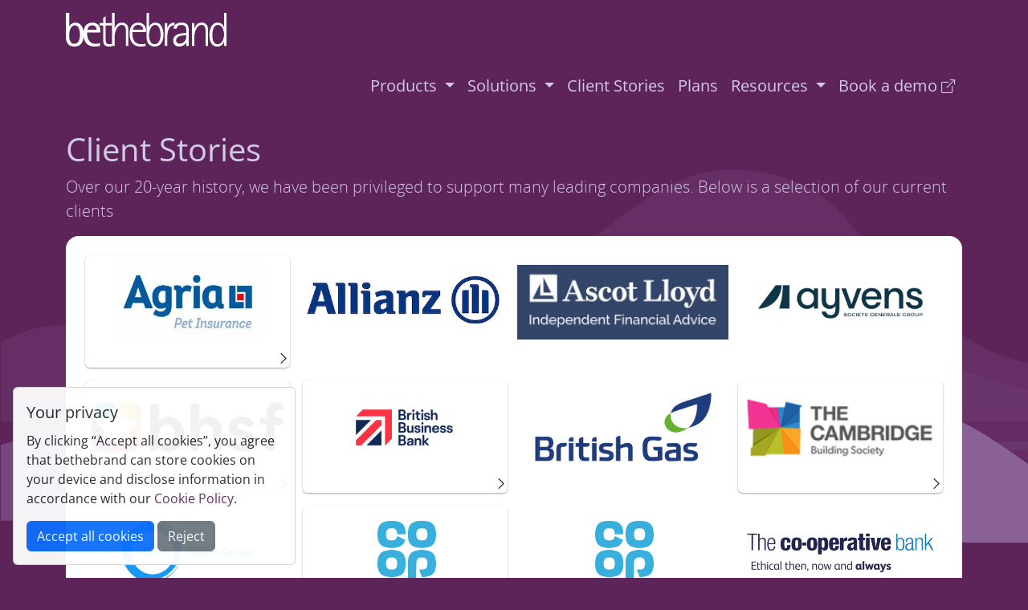

--- FILE ---
content_type: text/html; charset=utf-8
request_url: https://bethebrand.com/client-stories
body_size: 11653
content:



<!doctype html>
<html lang="en" style="background-color:#5D245A;min-height: 100%;">
<head>

        <!-- Google Tag Manager -->
        <script>(function(w,d,s,l,i){w[l]=w[l]||[];w[l].push({'gtm.start':
                new Date().getTime(),event:'gtm.js'});var f=d.getElementsByTagName(s)[0],
            j=d.createElement(s),dl=l!='dataLayer'?'&l='+l:'';j.async=true;j.src=
            'https://www.googletagmanager.com/gtm.js?id='+i+dl;f.parentNode.insertBefore(j,f);
        })(window,document,'script','dataLayer','GTM-MSSM6DX5');</script>
        <!-- End Google Tag Manager -->

    <meta charset="utf-8"/>
    <meta name="viewport" content="width=device-width, initial-scale=1, shrink-to-fit=no">
    <meta name="Description" content="See the companies in the bethebrand client portfolio">
    <title>Client Stories | Case Studies from bethebrand</title>
    <meta property="og:title" content="Client Stories | Case Studies from bethebrand"/>
    <meta property="og:description" content="See the companies in the bethebrand client portfolio"/>
    <meta property="og:image" content="https://bethebrand.com/img/twittercard.png"/>
        <meta property="og:url" content="https://bethebrand.com/client-stories"/>
        <link rel="canonical" href="https://bethebrand.com/client-stories">
    <meta property="twitter:description" content="See the companies in the bethebrand client portfolio"/>
    <meta property="twitter:title" content="Client Stories | Case Studies from bethebrand"/>
    <meta property="twitter:card" content="summary_large_image"/>
    <meta property="twitter:image" content="https://bethebrand.com/img/twittercard.png"/>
    <meta property="twitter:site" content="@bethebrandUK"/>
    <meta property="twitter:creator" content="@bethebrandUK"/>
    <link rel="stylesheet" href="/dist/main.css?v=_dgpPfb1SdQm6NGMwIMCWqW4CVM-NdpigsgULgTfBsk" />
    
</head>
<body>

    <!-- Google Tag Manager (noscript) -->
    <noscript>
        <iframe src="https://www.googletagmanager.com/ns.html?id=GTM-MSSM6DX5"
                height="0" width="0" style="display:none;visibility:hidden"></iframe></noscript>
    <!-- End Google Tag Manager (noscript) -->

<!--suppress SpellCheckingInspection -->
<div class="container-fluid btb-bg">
    <div class="container-md pb-3 pt-3">
        <div class="row g-3">
            <div class="col">
                <a class="navbar-brand" href="/" alt="Home" aria-label="Home">
                    <div class="btb-logo" alt="bethebrand logo"></div>
                </a>
            </div>
            <div class="col-auto"></div>
            <!--<div class="col d-flex justify-content-end">
                <a href="https://app.seedynamic.io">
                <button class="btn btn-outline-seed rounded-pill" type="button">
                    <div class="seed-icon"></div>SeeDynamic login
                </button></a>
            </div>
             -->
        </div>
    </div>
    <div class="container-md fs-5">
        <nav class="navbar navbar-expand-lg ms-auto" data-bs-theme="dark">
            <button class="navbar-toggler" type="button" data-bs-toggle="collapse" data-bs-target="#navbarNav" aria-controls="navbarNav" aria-expanded="true" aria-label="Toggle navigation">
                <span class="navbar-toggler-icon"></span>
            </button>
            <div class="collapse navbar-collapse" id="navbarNav">
                <ul class="navbar-nav ms-auto text-white">
        <li class="nav-item dropdown">
            <div class="dropdown-center">
            <a class="nav-link dropdown-toggle" href="#" role="button" data-bs-toggle="dropdown" aria-expanded="false">
                Products
            </a>

            <div class="dropdown-menu  mega-menu pt-0 pb-0 shadow" data-bs-theme="light">
                <div class="p-3" style="min-width:580px;">
                    <div class="row row-cols-2 g-3">
        <div class="col">
            <div class="row">
                        <div class="col-auto">
                            <a href="/products/digital-asset-management" class="d-block h-100">
                                <img class="product-icon" src="/img/icons/DAM.svg" alt="Digital Asset Management icon"/>
                            </a>
                        </div>
                <div class="col">
                    <a href="/products/digital-asset-management">
                        <div class="btb-text-purple mb-1 fs-5">Digital Asset Management</div>
                            <div>Automate management of your marketing asset lifecycle</div>
                    </a>
                </div>
            </div>
        </div>
        <div class="col">
            <div class="row">
                        <div class="col-auto">
                            <a href="/products/marketing-workflow-management" class="d-block h-100">
                                <img class="product-icon" src="/img/icons/mwm-solid.svg" alt="Marketing Workflow Management icon"/>
                            </a>
                        </div>
                <div class="col">
                    <a href="/products/marketing-workflow-management">
                        <div class="btb-text-purple mb-1 fs-5">Marketing Workflow Management</div>
                            <div>Ensure ideas become effective campaigns on time, every time, with cost and risk controls</div>
                    </a>
                </div>
            </div>
        </div>
        <div class="col">
            <div class="row">
                        <div class="col-auto">
                            <a href="/products/brand-management" class="d-block h-100">
                                <img class="product-icon" src="/img/icons/BrandManagement.svg" alt="Brand Management icon"/>
                            </a>
                        </div>
                <div class="col">
                    <a href="/products/brand-management">
                        <div class="btb-text-purple mb-1 fs-5">Brand Management</div>
                            <div>Ensure consistent on-brand content creation and avoid brand dilution</div>
                    </a>
                </div>
            </div>
        </div>
        <div class="col">
            <div class="row">
                        <div class="col-auto">
                            <a href="/products/commsBuilder" class="d-block h-100">
                                <img class="product-icon" src="/img/icons/CommsBuilder.svg" alt="CommsBuilder icon"/>
                            </a>
                        </div>
                <div class="col">
                    <a href="/products/commsBuilder">
                        <div class="btb-text-purple mb-1 fs-5">CommsBuilder</div>
                            <div>Automate the creation of on-brand marketing assets without design expertise</div>
                    </a>
                </div>
            </div>
        </div>
        <div class="col">
            <div class="row">
                        <div class="col-auto">
                            <a href="/products/seeDynamic" class="d-block h-100">
                                <img class="product-icon" src="/img/icons/SeeDynamic.svg" alt="SeeDynamic icon"/>
                            </a>
                        </div>
                <div class="col">
                    <a href="/products/seeDynamic">
                        <div class="btb-text-purple mb-1 fs-5">SeeDynamic</div>
                            <div>Consistently check marketing content against regulations and requirements</div>
                    </a>
                </div>
            </div>
        </div>
                    </div>
                </div>
            </div></div>
        </li>
        <li class="nav-item dropdown">
            <div class="dropdown-center">
            <a class="nav-link dropdown-toggle" href="#" role="button" data-bs-toggle="dropdown" aria-expanded="false">
                Solutions
            </a>

            <div class="dropdown-menu  mega-menu pt-0 pb-0 shadow" data-bs-theme="light">
                <div class="p-3" style="min-width:580px;">
                    <div class="row row-cols-2 g-3">
        <div class="col">
            <div class="row">
                        <div class="col-auto">
                            <a href="/solutions/financial-promotions" class="d-block h-100">
                                <img class="product-icon" src="/img/icons/FinPro.svg" alt="Financial Promotions icon"/>
                            </a>
                        </div>
                <div class="col">
                    <a href="/solutions/financial-promotions">
                        <div class="btb-text-purple mb-1 fs-5">Financial Promotions</div>
                            <div>Our off-the-shelf solution built specifically for regulated UK financial services firms</div>
                    </a>
                </div>
            </div>
        </div>
        <div class="col">
            <div class="row">
                        <div class="col-auto">
                            <a href="/solutions/brand-assets" class="d-block h-100">
                                <img class="product-icon" src="/img/icons/BrandAssets.svg" alt="Brand Assets icon"/>
                            </a>
                        </div>
                <div class="col">
                    <a href="/solutions/brand-assets">
                        <div class="btb-text-purple mb-1 fs-5">Brand Assets</div>
                            <div>On-demand access to a central store of brand guidelines and assets</div>
                    </a>
                </div>
            </div>
        </div>
        <div class="col">
            <div class="row">
                        <div class="col-auto">
                            <a href="/solutions/marketing-and-customer-communications" class="d-block h-100">
                                <img class="product-icon" src="/img/icons/MCC.svg" alt="Marketing &amp; Customer Communications  icon"/>
                            </a>
                        </div>
                <div class="col">
                    <a href="/solutions/marketing-and-customer-communications">
                        <div class="btb-text-purple mb-1 fs-5">Marketing &amp; Customer Communications </div>
                            <div>Implement robust processes for creating and approving communications across centralised and distributed teams</div>
                    </a>
                </div>
            </div>
        </div>
        <div class="col">
            <div class="row">
                        <div class="col-auto">
                            <a href="/solutions/regulated-content" class="d-block h-100">
                                <img class="product-icon" src="/img/icons/RegContent.svg" alt="Regulated Content icon"/>
                            </a>
                        </div>
                <div class="col">
                    <a href="/solutions/regulated-content">
                        <div class="btb-text-purple mb-1 fs-5">Regulated Content</div>
                            <div>Reduce risk and maximise speed to market by automating the lifecycle of regulated content</div>
                    </a>
                </div>
            </div>
        </div>
                    </div>
                </div>
            </div></div>
        </li>
                    <li class="nav-item">
                        <a class="nav-link" href="/client-stories">Client Stories</a>
                    </li>
                    <li class="nav-item">
                        <a class="nav-link" href="/plans">Plans</a>
                    </li>
        <li class="nav-item dropdown">
            <div class="dropdown-center">
            <a class="nav-link dropdown-toggle" href="#" role="button" data-bs-toggle="dropdown" aria-expanded="false">
                Resources
            </a>

            <div class="dropdown-menu dropdown-menu-end mega-menu pt-0 pb-0 shadow" data-bs-theme="light">
                <div class="p-3" style="min-width:360px;">
                    <div class="row row-cols-2 g-3">
        <div class="col">
            <div class="row">
                <div class="col">
                    <a href="/team">
                        <div class="btb-text-purple mb-1 fs-5">Meet the team</div>
                    </a>
                </div>
            </div>
        </div>
        <div class="col">
            <div class="row">
                <div class="col">
                    <a href="/insights">
                        <div class="btb-text-purple mb-1 fs-5">Insights</div>
                    </a>
                </div>
            </div>
        </div>
        <div class="col">
            <div class="row">
                <div class="col">
                    <a href="/faq">
                        <div class="btb-text-purple mb-1 fs-5">bethebrand FAQ</div>
                    </a>
                </div>
            </div>
        </div>
        <div class="col">
            <div class="row">
                <div class="col">
                    <a href="/hints-and-tips">
                        <div class="btb-text-purple mb-1 fs-5">Hints &amp; Tips</div>
                    </a>
                </div>
            </div>
        </div>
        <div class="col">
            <div class="row">
                <div class="col">
                    <a href="/seedynamic-faq">
                        <div class="btb-text-purple mb-1 fs-5">SeeDynamic FAQ</div>
                    </a>
                </div>
            </div>
        </div>
        <div class="col">
            <div class="row">
                <div class="col">
                    <a href="/solutions/financial-promotions-landing">
                        <div class="btb-text-purple mb-1 fs-5">Guides</div>
                    </a>
                </div>
            </div>
        </div>
                    </div>
                </div>
            </div></div>
        </li>
                    <li class="nav-item">
                        <a class="nav-link" target="blank" href="https://calendly.com/bethebrandmeet/bethebrand-demo">Book a demo <small><i class="bi bi-box-arrow-up-right"></i></small></a>
                    </li>
                </ul>
            </div>
        </nav>
    </div>
</div>


<div class="container-fluid btb-bg btb-wavy-bg">
	<div class="container-md pb-4 pt-4">
		<h1>Client Stories</h1>
		<p class="lead">Over our 20-year history, we have been privileged to support many leading companies. Below is a selection of our current clients</p>
		<div class="rounded-4 bg-white text-black">
			
<div class="container-fluid">
    <div class="container-md btb-footer pb-4 pt-4">
        <div class="row gx-3 gy-3">
                <div class="col-12 col-sm-6 col-md-4 col-lg-3">
                        <div class="w-100 rounded clickable client-logo">
                            <div class="row">
                                    <a href="/client-stories/agria" aria-label=view Agria | DAM Case Study client story alt=view Agria | DAM Case Study client story>
                                        <div class="col p-2">
                                            <div alt="Agria Pet logo" class="logo" style="min-height:100px;background-image:url('/img/logos/agriapet.jpg');"></div>
                                        </div>
                                    </a>
                            </div>
                            <div class="row d-flex justify-content-end">
                                <div class="col text-center pe-0">
                                </div>
                                    <div class="col-auto ps-0">
                                        <i class="bi bi-chevron-right"></i>
                                    </div>
                            </div>
                        </div>
                </div>
                <div class="col-12 col-sm-6 col-md-4 col-lg-3">
                        <div class="w-100 rounded  client-logo">
                            <div class="row">
                                    <div class="col p-2">
                                        <div alt="Allianz logo" class="logo" style="min-height:100px;background-image:url('/img/logos/allianz.jpg');"></div>
                                    </div>
                            </div>
                            <div class="row d-flex justify-content-end">
                                <div class="col text-center pe-0">
                                </div>
                            </div>
                        </div>
                </div>
                <div class="col-12 col-sm-6 col-md-4 col-lg-3">
                        <div class="w-100 rounded  client-logo">
                            <div class="row">
                                    <div class="col p-2">
                                        <div alt="Ascot Lloyd logo" class="logo" style="min-height:100px;background-image:url('/img/logos/ascotlloyd.jpg');"></div>
                                    </div>
                            </div>
                            <div class="row d-flex justify-content-end">
                                <div class="col text-center pe-0">
                                </div>
                            </div>
                        </div>
                </div>
                <div class="col-12 col-sm-6 col-md-4 col-lg-3">
                        <div class="w-100 rounded  client-logo">
                            <div class="row">
                                    <div class="col p-2">
                                        <div alt="Ayvens logo" class="logo" style="min-height:100px;background-image:url('/img/logos/ayvens.jpg');"></div>
                                    </div>
                            </div>
                            <div class="row d-flex justify-content-end">
                                <div class="col text-center pe-0">
                                </div>
                            </div>
                        </div>
                </div>
                <div class="col-12 col-sm-6 col-md-4 col-lg-3">
                        <div class="w-100 rounded clickable client-logo">
                            <div class="row">
                                    <a href="/client-stories/on-board-bhsf" aria-label=view BHSF | DAM Client Story client story alt=view BHSF | DAM Client Story client story>
                                        <div class="col p-2">
                                            <div alt="bhsf logo" class="logo" style="min-height:100px;background-image:url('/img/logos/bhsf.jpg');"></div>
                                        </div>
                                    </a>
                            </div>
                            <div class="row d-flex justify-content-end">
                                <div class="col text-center pe-0">
                                </div>
                                    <div class="col-auto ps-0">
                                        <i class="bi bi-chevron-right"></i>
                                    </div>
                            </div>
                        </div>
                </div>
                <div class="col-12 col-sm-6 col-md-4 col-lg-3">
                        <div class="w-100 rounded clickable client-logo">
                            <div class="row">
                                    <a href="/client-stories/on-board-british-business-bank" aria-label=view British Business Bank | Digital Asset Library Client Story client story alt=view British Business Bank | Digital Asset Library Client Story client story>
                                        <div class="col p-2">
                                            <div alt="British Business Bank logo" class="logo" style="min-height:100px;background-image:url('/img/logos/britishbusinessbank.jpg');"></div>
                                        </div>
                                    </a>
                            </div>
                            <div class="row d-flex justify-content-end">
                                <div class="col text-center pe-0">
                                </div>
                                    <div class="col-auto ps-0">
                                        <i class="bi bi-chevron-right"></i>
                                    </div>
                            </div>
                        </div>
                </div>
                <div class="col-12 col-sm-6 col-md-4 col-lg-3">
                        <div class="w-100 rounded  client-logo">
                            <div class="row">
                                    <div class="col p-2">
                                        <div alt="British Gas logo" class="logo" style="min-height:100px;background-image:url('/img/logos/britishgas.jpg');"></div>
                                    </div>
                            </div>
                            <div class="row d-flex justify-content-end">
                                <div class="col text-center pe-0">
                                </div>
                            </div>
                        </div>
                </div>
                <div class="col-12 col-sm-6 col-md-4 col-lg-3">
                        <div class="w-100 rounded clickable client-logo">
                            <div class="row">
                                    <a href="/client-stories/cambridge-building-society" aria-label=view The Cambridge Building Society | DAM Client Story client story alt=view The Cambridge Building Society | DAM Client Story client story>
                                        <div class="col p-2">
                                            <div alt="Cambridge Building Society logo" class="logo" style="min-height:100px;background-image:url('/img/logos/cambridgebuildingsociety.jpg');"></div>
                                        </div>
                                    </a>
                            </div>
                            <div class="row d-flex justify-content-end">
                                <div class="col text-center pe-0">
                                </div>
                                    <div class="col-auto ps-0">
                                        <i class="bi bi-chevron-right"></i>
                                    </div>
                            </div>
                        </div>
                </div>
                <div class="col-12 col-sm-6 col-md-4 col-lg-3">
                        <div class="w-100 rounded  client-logo">
                            <div class="row">
                                    <div class="col p-2">
                                        <div alt="Circle Health Group logo" class="logo" style="min-height:100px;background-image:url('/img/logos/circlehealthgroup.jpg');"></div>
                                    </div>
                            </div>
                            <div class="row d-flex justify-content-end">
                                <div class="col text-center pe-0">
                                </div>
                            </div>
                        </div>
                </div>
                <div class="col-12 col-sm-6 col-md-4 col-lg-3">
                        <div class="w-100 rounded clickable client-logo">
                            <div class="row">
                                    <a href="/client-stories/on-board-co-op-funeralcare" aria-label=view Co-Op Funeralcare | DAM Client Story client story alt=view Co-Op Funeralcare | DAM Client Story client story>
                                        <div class="col p-2">
                                            <div alt="Co-op Funeral Care logo" class="logo" style="min-height:100px;background-image:url('/img/logos/coopfuneralcare.jpg');"></div>
                                        </div>
                                    </a>
                            </div>
                            <div class="row d-flex justify-content-end">
                                <div class="col text-center pe-0">
                                        <span>Co-op Funeral Care</span>
                                </div>
                                    <div class="col-auto ps-0">
                                        <i class="bi bi-chevron-right"></i>
                                    </div>
                            </div>
                        </div>
                </div>
                <div class="col-12 col-sm-6 col-md-4 col-lg-3">
                        <div class="w-100 rounded  client-logo">
                            <div class="row">
                                    <div class="col p-2">
                                        <div alt="Co-op Insurance logo" class="logo" style="min-height:100px;background-image:url('/img/logos/coopinsurance.jpg');"></div>
                                    </div>
                            </div>
                            <div class="row d-flex justify-content-end">
                                <div class="col text-center pe-0">
                                        <span>Co-op Insurance</span>
                                </div>
                            </div>
                        </div>
                </div>
                <div class="col-12 col-sm-6 col-md-4 col-lg-3">
                        <div class="w-100 rounded  client-logo">
                            <div class="row">
                                    <div class="col p-2">
                                        <div alt="Co-Operative Bank logo" class="logo" style="min-height:100px;background-image:url('/img/logos/cooperativebank.jpg');"></div>
                                    </div>
                            </div>
                            <div class="row d-flex justify-content-end">
                                <div class="col text-center pe-0">
                                </div>
                            </div>
                        </div>
                </div>
                <div class="col-12 col-sm-6 col-md-4 col-lg-3">
                        <div class="w-100 rounded clickable client-logo">
                            <div class="row">
                                    <a href="/client-stories/coventry-building-society-challenge" aria-label=view Coventry Building Society | Automating Financial Promotions  client story alt=view Coventry Building Society | Automating Financial Promotions  client story>
                                        <div class="col p-2">
                                            <div alt="Coventry Building Society logo" class="logo" style="min-height:100px;background-image:url('/img/logos/coventrybuildingsociety.jpg');"></div>
                                        </div>
                                    </a>
                            </div>
                            <div class="row d-flex justify-content-end">
                                <div class="col text-center pe-0">
                                </div>
                                    <div class="col-auto ps-0">
                                        <i class="bi bi-chevron-right"></i>
                                    </div>
                            </div>
                        </div>
                </div>
                <div class="col-12 col-sm-6 col-md-4 col-lg-3">
                        <div class="w-100 rounded  client-logo">
                            <div class="row">
                                    <div class="col p-2">
                                        <div alt="Danske Bank logo" class="logo" style="min-height:100px;background-image:url('/img/logos/danskebank.jpg');"></div>
                                    </div>
                            </div>
                            <div class="row d-flex justify-content-end">
                                <div class="col text-center pe-0">
                                </div>
                            </div>
                        </div>
                </div>
                <div class="col-12 col-sm-6 col-md-4 col-lg-3">
                        <div class="w-100 rounded clickable client-logo">
                            <div class="row">
                                    <a href="/client-stories/discovery-integrated-supplier-briefing" aria-label=view Discovery | Integrated Supplier Briefing Client Story client story alt=view Discovery | Integrated Supplier Briefing Client Story client story>
                                        <div class="col p-2">
                                            <div alt="Discovery logo" class="logo" style="min-height:100px;background-image:url('/img/logos/discovery.jpg');"></div>
                                        </div>
                                    </a>
                            </div>
                            <div class="row d-flex justify-content-end">
                                <div class="col text-center pe-0">
                                </div>
                                    <div class="col-auto ps-0">
                                        <i class="bi bi-chevron-right"></i>
                                    </div>
                            </div>
                        </div>
                </div>
                <div class="col-12 col-sm-6 col-md-4 col-lg-3">
                        <div class="w-100 rounded  client-logo">
                            <div class="row">
                                    <div class="col p-2">
                                        <div alt="Embark logo" class="logo" style="min-height:100px;background-image:url('/img/logos/embark.jpg');"></div>
                                    </div>
                            </div>
                            <div class="row d-flex justify-content-end">
                                <div class="col text-center pe-0">
                                </div>
                            </div>
                        </div>
                </div>
                <div class="col-12 col-sm-6 col-md-4 col-lg-3">
                        <div class="w-100 rounded  client-logo">
                            <div class="row">
                                    <div class="col p-2">
                                        <div alt="Equiniti logo" class="logo" style="min-height:100px;background-image:url('/img/logos/equiniti.jpg');"></div>
                                    </div>
                            </div>
                            <div class="row d-flex justify-content-end">
                                <div class="col text-center pe-0">
                                </div>
                            </div>
                        </div>
                </div>
                <div class="col-12 col-sm-6 col-md-4 col-lg-3">
                        <div class="w-100 rounded  client-logo">
                            <div class="row">
                                    <div class="col p-2">
                                        <div alt="Guardian logo" class="logo" style="min-height:100px;background-image:url('/img/logos/guardian.jpg');"></div>
                                    </div>
                            </div>
                            <div class="row d-flex justify-content-end">
                                <div class="col text-center pe-0">
                                </div>
                            </div>
                        </div>
                </div>
                <div class="col-12 col-sm-6 col-md-4 col-lg-3">
                        <div class="w-100 rounded  client-logo">
                            <div class="row">
                                    <div class="col p-2">
                                        <div alt="Hastings Direct logo" class="logo" style="min-height:100px;background-image:url('/img/logos/hastingsdirect.jpg');"></div>
                                    </div>
                            </div>
                            <div class="row d-flex justify-content-end">
                                <div class="col text-center pe-0">
                                </div>
                            </div>
                        </div>
                </div>
                <div class="col-12 col-sm-6 col-md-4 col-lg-3">
                        <div class="w-100 rounded  client-logo">
                            <div class="row">
                                    <div class="col p-2">
                                        <div alt="Health Shield logo" class="logo" style="min-height:100px;background-image:url('/img/logos/healthshield.jpg');"></div>
                                    </div>
                            </div>
                            <div class="row d-flex justify-content-end">
                                <div class="col text-center pe-0">
                                </div>
                            </div>
                        </div>
                </div>
                <div class="col-12 col-sm-6 col-md-4 col-lg-3">
                        <div class="w-100 rounded  client-logo">
                            <div class="row">
                                    <div class="col p-2">
                                        <div alt="Julius Baer logo" class="logo" style="min-height:100px;background-image:url('/img/logos/juliusbaer.jpg');"></div>
                                    </div>
                            </div>
                            <div class="row d-flex justify-content-end">
                                <div class="col text-center pe-0">
                                </div>
                            </div>
                        </div>
                </div>
                <div class="col-12 col-sm-6 col-md-4 col-lg-3">
                        <div class="w-100 rounded clickable client-logo">
                            <div class="row">
                                    <a href="/client-stories/on-board-just-group" aria-label=view Just Group | Content Management Client Story client story alt=view Just Group | Content Management Client Story client story>
                                        <div class="col p-2">
                                            <div alt="Just Group logo" class="logo" style="min-height:100px;background-image:url('/img/logos/justgroup.jpg');"></div>
                                        </div>
                                    </a>
                            </div>
                            <div class="row d-flex justify-content-end">
                                <div class="col text-center pe-0">
                                </div>
                                    <div class="col-auto ps-0">
                                        <i class="bi bi-chevron-right"></i>
                                    </div>
                            </div>
                        </div>
                </div>
                <div class="col-12 col-sm-6 col-md-4 col-lg-3">
                        <div class="w-100 rounded clickable client-logo">
                            <div class="row">
                                    <a href="/client-stories/on-board-kensington-mortgages" aria-label=view Kensington Mortgages | Asset Store Client Story client story alt=view Kensington Mortgages | Asset Store Client Story client story>
                                        <div class="col p-2">
                                            <div alt="Kensington logo" class="logo" style="min-height:100px;background-image:url('/img/logos/kensington.jpg');"></div>
                                        </div>
                                    </a>
                            </div>
                            <div class="row d-flex justify-content-end">
                                <div class="col text-center pe-0">
                                </div>
                                    <div class="col-auto ps-0">
                                        <i class="bi bi-chevron-right"></i>
                                    </div>
                            </div>
                        </div>
                </div>
                <div class="col-12 col-sm-6 col-md-4 col-lg-3">
                        <div class="w-100 rounded  client-logo">
                            <div class="row">
                                    <div class="col p-2">
                                        <div alt="Ministry of Defence logo" class="logo" style="min-height:100px;background-image:url('/img/logos/ministryofdefence.jpg');"></div>
                                    </div>
                            </div>
                            <div class="row d-flex justify-content-end">
                                <div class="col text-center pe-0">
                                </div>
                            </div>
                        </div>
                </div>
                <div class="col-12 col-sm-6 col-md-4 col-lg-3">
                        <div class="w-100 rounded  client-logo">
                            <div class="row">
                                    <div class="col p-2">
                                        <div alt="Newcastle Building Society logo" class="logo" style="min-height:100px;background-image:url('/img/logos/newcastlebuildingsociety.jpg');"></div>
                                    </div>
                            </div>
                            <div class="row d-flex justify-content-end">
                                <div class="col text-center pe-0">
                                </div>
                            </div>
                        </div>
                </div>
                <div class="col-12 col-sm-6 col-md-4 col-lg-3">
                        <div class="w-100 rounded  client-logo">
                            <div class="row">
                                    <div class="col p-2">
                                        <div alt="Nucleus logo" class="logo" style="min-height:100px;background-image:url('/img/logos/nucleus.jpg');"></div>
                                    </div>
                            </div>
                            <div class="row d-flex justify-content-end">
                                <div class="col text-center pe-0">
                                </div>
                            </div>
                        </div>
                </div>
                <div class="col-12 col-sm-6 col-md-4 col-lg-3">
                        <div class="w-100 rounded  client-logo">
                            <div class="row">
                                    <div class="col p-2">
                                        <div alt="Openwork logo" class="logo" style="min-height:100px;background-image:url('/img/logos/openwork.jpg');"></div>
                                    </div>
                            </div>
                            <div class="row d-flex justify-content-end">
                                <div class="col text-center pe-0">
                                </div>
                            </div>
                        </div>
                </div>
                <div class="col-12 col-sm-6 col-md-4 col-lg-3">
                        <div class="w-100 rounded clickable client-logo">
                            <div class="row">
                                    <a href="/client-stories/the-peoples-dam-at-peoples-partnership" aria-label=view The People&#x27;s Partnership | DAM Client Story client story alt=view The People&#x27;s Partnership | DAM Client Story client story>
                                        <div class="col p-2">
                                            <div alt="People&#x27;s Partnership logo" class="logo" style="min-height:100px;background-image:url('/img/logos/peoplespartnership.jpg');"></div>
                                        </div>
                                    </a>
                            </div>
                            <div class="row d-flex justify-content-end">
                                <div class="col text-center pe-0">
                                </div>
                                    <div class="col-auto ps-0">
                                        <i class="bi bi-chevron-right"></i>
                                    </div>
                            </div>
                        </div>
                </div>
                <div class="col-12 col-sm-6 col-md-4 col-lg-3">
                        <div class="w-100 rounded clickable client-logo">
                            <div class="row">
                                    <a href="/client-stories/on-board-&#x202F;petplan" aria-label=view Petplan | Review and Approval Client Story client story alt=view Petplan | Review and Approval Client Story client story>
                                        <div class="col p-2">
                                            <div alt="Petplan logo" class="logo" style="min-height:100px;background-image:url('/img/logos/petplan.jpg');"></div>
                                        </div>
                                    </a>
                            </div>
                            <div class="row d-flex justify-content-end">
                                <div class="col text-center pe-0">
                                </div>
                                    <div class="col-auto ps-0">
                                        <i class="bi bi-chevron-right"></i>
                                    </div>
                            </div>
                        </div>
                </div>
                <div class="col-12 col-sm-6 col-md-4 col-lg-3">
                        <div class="w-100 rounded clickable client-logo">
                            <div class="row">
                                    <a href="/client-stories/police-mutual-and-forces-mutual" aria-label=view Police Mutual and Forces Mutual | DAM Client Story  client story alt=view Police Mutual and Forces Mutual | DAM Client Story  client story>
                                        <div class="col p-2">
                                            <div alt="Police Mutual logo" class="logo" style="min-height:100px;background-image:url('/img/logos/policemutual.jpg');"></div>
                                        </div>
                                    </a>
                            </div>
                            <div class="row d-flex justify-content-end">
                                <div class="col text-center pe-0">
                                </div>
                                    <div class="col-auto ps-0">
                                        <i class="bi bi-chevron-right"></i>
                                    </div>
                            </div>
                        </div>
                </div>
                <div class="col-12 col-sm-6 col-md-4 col-lg-3">
                        <div class="w-100 rounded clickable client-logo">
                            <div class="row">
                                    <a href="/client-stories/on-board-post-office" aria-label=view Post Office | DAM Client Story client story alt=view Post Office | DAM Client Story client story>
                                        <div class="col p-2">
                                            <div alt="Post Office logo" class="logo" style="min-height:100px;background-image:url('/img/logos/postoffice.jpg');"></div>
                                        </div>
                                    </a>
                            </div>
                            <div class="row d-flex justify-content-end">
                                <div class="col text-center pe-0">
                                </div>
                                    <div class="col-auto ps-0">
                                        <i class="bi bi-chevron-right"></i>
                                    </div>
                            </div>
                        </div>
                </div>
                <div class="col-12 col-sm-6 col-md-4 col-lg-3">
                        <div class="w-100 rounded clickable client-logo">
                            <div class="row">
                                    <a href="/client-stories/on-board-quilter-plc" aria-label=view Quilter PLC | MPAH Client Story client story alt=view Quilter PLC | MPAH Client Story client story>
                                        <div class="col p-2">
                                            <div alt="Quilter logo" class="logo" style="min-height:100px;background-image:url('/img/logos/quilter.jpg');"></div>
                                        </div>
                                    </a>
                            </div>
                            <div class="row d-flex justify-content-end">
                                <div class="col text-center pe-0">
                                </div>
                                    <div class="col-auto ps-0">
                                        <i class="bi bi-chevron-right"></i>
                                    </div>
                            </div>
                        </div>
                </div>
                <div class="col-12 col-sm-6 col-md-4 col-lg-3">
                        <div class="w-100 rounded  client-logo">
                            <div class="row">
                                    <div class="col p-2">
                                        <div alt="Quilter Cheviot logo" class="logo" style="min-height:100px;background-image:url('/img/logos/quiltercheviot.jpg');"></div>
                                    </div>
                            </div>
                            <div class="row d-flex justify-content-end">
                                <div class="col text-center pe-0">
                                </div>
                            </div>
                        </div>
                </div>
                <div class="col-12 col-sm-6 col-md-4 col-lg-3">
                        <div class="w-100 rounded  client-logo">
                            <div class="row">
                                    <div class="col p-2">
                                        <div alt="Royal London logo" class="logo" style="min-height:100px;background-image:url('/img/logos/royallondon.jpg');"></div>
                                    </div>
                            </div>
                            <div class="row d-flex justify-content-end">
                                <div class="col text-center pe-0">
                                </div>
                            </div>
                        </div>
                </div>
                <div class="col-12 col-sm-6 col-md-4 col-lg-3">
                        <div class="w-100 rounded clickable client-logo">
                            <div class="row">
                                    <a href="/client-stories/trinity-bridge" aria-label=view Trinity Bridge | Brand &amp; Asset Management Case Study client story alt=view Trinity Bridge | Brand &amp; Asset Management Case Study client story>
                                        <div class="col p-2">
                                            <div alt="Trinity Bridge logo" class="logo" style="min-height:100px;background-image:url('/img/logos/trinitybridge.jpg');"></div>
                                        </div>
                                    </a>
                            </div>
                            <div class="row d-flex justify-content-end">
                                <div class="col text-center pe-0">
                                </div>
                                    <div class="col-auto ps-0">
                                        <i class="bi bi-chevron-right"></i>
                                    </div>
                            </div>
                        </div>
                </div>
                <div class="col-12 col-sm-6 col-md-4 col-lg-3">
                        <div class="w-100 rounded  client-logo">
                            <div class="row">
                                    <div class="col p-2">
                                        <div alt="Unum logo" class="logo" style="min-height:100px;background-image:url('/img/logos/unum.jpg');"></div>
                                    </div>
                            </div>
                            <div class="row d-flex justify-content-end">
                                <div class="col text-center pe-0">
                                </div>
                            </div>
                        </div>
                </div>
                <div class="col-12 col-sm-6 col-md-4 col-lg-3">
                        <div class="w-100 rounded clickable client-logo">
                            <div class="row">
                                    <a href="/client-stories/utmost-simplicity" aria-label=view Utmost | Making Literature Simple Client Story client story alt=view Utmost | Making Literature Simple Client Story client story>
                                        <div class="col p-2">
                                            <div alt="Utmost logo" class="logo" style="min-height:100px;background-image:url('/img/logos/utmost.jpg');"></div>
                                        </div>
                                    </a>
                            </div>
                            <div class="row d-flex justify-content-end">
                                <div class="col text-center pe-0">
                                </div>
                                    <div class="col-auto ps-0">
                                        <i class="bi bi-chevron-right"></i>
                                    </div>
                            </div>
                        </div>
                </div>
                <div class="col-12 col-sm-6 col-md-4 col-lg-3">
                        <div class="w-100 rounded clickable client-logo">
                            <div class="row">
                                    <a href="/client-stories/wesleyan" aria-label=view Wesleyan | Digital Asset Management &amp; Approvals Case Study client story alt=view Wesleyan | Digital Asset Management &amp; Approvals Case Study client story>
                                        <div class="col p-2">
                                            <div alt="Wesleyan logo" class="logo" style="min-height:100px;background-image:url('/img/logos/wesleyan.jpg');"></div>
                                        </div>
                                    </a>
                            </div>
                            <div class="row d-flex justify-content-end">
                                <div class="col text-center pe-0">
                                </div>
                                    <div class="col-auto ps-0">
                                        <i class="bi bi-chevron-right"></i>
                                    </div>
                            </div>
                        </div>
                </div>
        </div>
    </div>
</div>
		</div>
	</div>
</div>

<div class="pt-4">
    <div class="container-md">
        <div class="row">
            <div class="col">
                <span class="fs-3">You are at the heart of everything we do</span>
            </div>
        </div>
        <div id="carouselExampleIndicators" class="carousel btb-carousel pb-5 pt-4 slide">
            <div class="carousel-indicators">
                            <button type="button" data-bs-target="#carouselExampleIndicators" data-bs-slide-to="0" aria-label="Slide 1"></button>
                            <button type="button" data-bs-target="#carouselExampleIndicators" data-bs-slide-to="1" aria-label="Slide 2" class="active" aria-current="true"></button>
                            <button type="button" data-bs-target="#carouselExampleIndicators" data-bs-slide-to="2" aria-label="Slide 3"></button>
                            <button type="button" data-bs-target="#carouselExampleIndicators" data-bs-slide-to="3" aria-label="Slide 4"></button>
                            <button type="button" data-bs-target="#carouselExampleIndicators" data-bs-slide-to="4" aria-label="Slide 5"></button>
            </div>

            <div class="carousel-inner">
                        <div class="carousel-item  ">

                            <div class="container-md">
                                <div class="row">
                                    <div class="col-3 d-none d-md-block line-clock"></div>
                                    <div class="col-md-9">
                                        <figure>
                                            <blockquote class="fs-5 blockquote">
                                                    <p class="fst-italic">
                                                        &#x201C;bethebrand has helped us to streamline our processes, meaning we can deliver work in a more efficient, joined up way.
                                                    </p>
                                                    <p class="fst-italic">
                                                        It provides an extensive audit trail, and the reporting functionality allows us to really get to grips with the work going through our team, understanding pinch points, resource requirements and spotting potential issues before they occur.&#x201D;
                                                    </p>
                                            </blockquote>
                                            <figcaption class="blockquote-footer mt-2">
                                                <cite class="fs-5 fst-normal" title="Source Title">Coventry Building Society</cite>
                                            </figcaption>
                                        </figure>
                                    </div>
                                </div>
                            </div>
                        </div>
                        <div class="carousel-item active ">

                            <div class="container-md">
                                <div class="row">
                                    <div class="col-3 d-none d-md-block line-clock"></div>
                                    <div class="col-md-9">
                                        <figure>
                                            <blockquote class="fs-5 blockquote">
                                                    <p class="fst-italic">
                                                        &#x201C;bethebrand are a pleasure to work with, they are always available at the end of the phone or email to answer any questions or technical queries.
                                                    </p>
                                                    <p class="fst-italic">
                                                        We have just launched our very smart looking, functional system that has been tailored to our business&#x2019;s needs. All initial feedback from staff has been that it looks easy and intuitive to use and this is just a credit to bethebrand&#x2019;s development and design.&#x201D;
                                                    </p>
                                            </blockquote>
                                            <figcaption class="blockquote-footer mt-2">
                                                <cite class="fs-5 fst-normal" title="Source Title">Compliance Officer, Equiniti Group</cite>
                                            </figcaption>
                                        </figure>
                                    </div>
                                </div>
                            </div>
                        </div>
                        <div class="carousel-item  ">

                            <div class="container-md">
                                <div class="row">
                                    <div class="col-3 d-none d-md-block line-clock"></div>
                                    <div class="col-md-9">
                                        <figure>
                                            <blockquote class="fs-5 blockquote">
                                                    <p class="fst-italic">
                                                        &#x201C;Our studio of three people support over fifty sites with their local artwork requirements. The amount of work that was coming into the studio was unmanageable and local sites were engaging with local designers and media vendors and creating items that were off brand.
                                                    </p>
                                                    <p class="fst-italic">
                                                        We took the step to work alongside bethebrand to create some template artwork files, so the sites could easily create their own material, swiftly and easily. We took the top 25 items that are briefed into the studio and started from there.
                                                    </p>
                                                    <p class="fst-italic">
                                                        he templates are ideal, users can choose from our colour palette, drop in images, pages, icons, you name it. It&#x2019;s such a flexible system. While the amount of work coming into the studio is still high, half of the artwork is now done by the client through templates. It makes it quicker for the client, and takes the pressure of the studio, so they are now freer to pursue more design and creative work.&#x201D;
                                                    </p>
                                            </blockquote>
                                            <figcaption class="blockquote-footer mt-2">
                                                <cite class="fs-5 fst-normal" title="Source Title">Head Of Brand Marketing, Circle Health Group</cite>
                                            </figcaption>
                                        </figure>
                                    </div>
                                </div>
                            </div>
                        </div>
                        <div class="carousel-item  ">

                            <div class="container-md">
                                <div class="row">
                                    <div class="col-3 d-none d-md-block line-clock"></div>
                                    <div class="col-md-9">
                                        <figure>
                                            <blockquote class="fs-5 blockquote">
                                                    <p class="fst-italic">
                                                        &#x201C;We worked closely with bethebrand to identify how we needed the system configured to meet our needs
                                                    </p>
                                                    <p class="fst-italic">
                                                        This took some effort on both sides but we worked well as a team. The rollout was straightforward, even though we were adding hundreds of users and dealing with the queries that introducing a new system inevitably creates.
                                                    </p>
                                                    <p class="fst-italic">
                                                        bethebrand always react quickly and positively to our requests for changes to the system and the end result is a very simple tool that takes away a lot of paper administration our Financial Promotions team used to have to deal with.&#x201D;
                                                    </p>
                                            </blockquote>
                                            <figcaption class="blockquote-footer mt-2">
                                                <cite class="fs-5 fst-normal" title="Source Title">Head of Marketing Communications, Openwork</cite>
                                            </figcaption>
                                        </figure>
                                    </div>
                                </div>
                            </div>
                        </div>
                        <div class="carousel-item  ">

                            <div class="container-md">
                                <div class="row">
                                    <div class="col-3 d-none d-md-block line-clock"></div>
                                    <div class="col-md-9">
                                        <figure>
                                            <blockquote class="fs-5 blockquote">
                                                    <p class="fst-italic">
                                                        &#x201C;The deployment of the system was quick and smooth. Client Services was helpful, responsive and nothing was ever a problem during or after deployment
                                                    </p>
                                                    <p class="fst-italic">
                                                        Post go-live, BTBE provided frequent system upgrades so end users had access to new functionalities
                                                    </p>
                                                    <p class="fst-italic">
                                                        Automating our compliance process with the system has certainly made our lives much easier.&#x201D;
                                                    </p>
                                            </blockquote>
                                            <figcaption class="blockquote-footer mt-2">
                                                <cite class="fs-5 fst-normal" title="Source Title">Acquisition Marketing Manager, Aldermore Savings</cite>
                                            </figcaption>
                                        </figure>
                                    </div>
                                </div>
                            </div>
                        </div>
            </div>
        </div>
    </div>
</div>
<div class="container-fluid btb-bg">
    
    
    
        <div class="container-fluid btb-bg">
    <div class="container-md pb-4 pt-4">
        <span class="fs-2">Explore bethebrand</span>
        <p class="lead mt-2 text-white">If you would like to explore our system further, please:</p>

        <div class="row g-3">
            <div class="col-auto col-md-auto">
                <a href="https://calendly.com/bethebrandmeet/30min" target="_blank"  class="btn btn-outline-be btn-lg rounded-pill" tabindex="-1" role="button">Book a discovery call <i class="bi bi-box-arrow-up-right"></i></a>
            </div>
            <div class="col-md-auto d-none d-md-block">
                <div class="btb-or fs-3 d-flex align-items-center justify-content-center">or</div>
            </div>
            <div class="col-auto col-md-auto">
                <button class="btn btn-outline-be btn-lg rounded-pill" data-bs-toggle="modal" data-bs-target="#arrangeCallbackModal">Arrange a callback</button>
            </div>
        </div>


    </div>
</div>

<div class="modal fade" id="arrangeCallbackModal" tabindex="-1" aria-labelledby="arrangeCallbackModal" aria-hidden="true">
    <div class="modal-dialog modal-dialog-centered">
        <div class="modal-content btb-bg text-white">
            <div class="modal-header border-bottom-0">
                <div class="modal-title fs-5" id="arrangeCallbackModalLabel">Can we call you back?</div>
                <button type="button" class="btn-close" id="arrangeCallbackModalcallback-close" data-bs-dismiss="modal" aria-label="Close"></button>
            </div>
            <form id="arrangeCallbackModalForm" method="POST">
                <div class="modal-body">
                    <p class="lead">You can arrange a call back from us by completing a few details below:</p>
                    <div class="mb-3">
                        <label class="form-label" for="arrangeCallbackModalName">Name</label>
                        <input type="text" class="form-control rounded-pill" id="arrangeCallbackModalName" name="name" title="Please enter a name containing only letters and hyphens." pattern="^[a-zA-Z\-\s]+$" minlength="3" maxlength="30" required placeholder="Please enter your name">
                    </div>
                    <div class="mb-3">
                        <label class="form-label" for="arrangeCallbackModalEmail">Email address</label>
                        <input type="email" class="form-control rounded-pill" id="arrangeCallbackModalEmail" name="email" minlength="6" maxlength="100" required placeholder="Please enter your email address">
                    </div>
                    <div class="mb-3">
                        <label class="form-label" for="arrangeCallbackModalTel">Telephone number</label>
                        <input type="tel" class="form-control rounded-pill" id="arrangeCallbackModalTel" name="tel" title="Please enter a valid phone number using only digits, spaces, + and -" pattern="^[\d+\s\-]+$" maxlength="20" required minlength="6" placeholder="Please enter your telephone number">
                    </div>
                    <div class="mt-4 btb-bg">
                        <small>We will only use the information you provide here for the purpose of contacting you via email or telephone, as requested in the above. We will not share your data with any 3rd party.</small>
                    </div>
                    <div id="arrangeCallbackModalConfirmation" class="mt-3 mb-0  alert alert-success d-none" role="alert">
                        <div class="alert-heading fs-3">Confirmed!</div>
                        <p class="mb-0">Thank-you for reaching out to us, we will get back to you shortly.<br/>This popup will close itself after a few seconds.</p>
                    </div>
                    <div id="arrangeCallbackModalError" class="mt-3 mb-0 alert alert-danger d-none" role="alert">
                        <div class="alert-heading fs-3">Uh oh!</div>
                        <p class="mb-0">Unfortunately we had an issue saving your call back details, please contact support directly.</p>
                    </div>
                </div>
                <div class="modal-footer border-top-0">
                    <button type="button" class="btn btn-outline-be rounded-pill" data-bs-dismiss="modal">Cancel</button>
                    <button type="submit" class="btn btn-outline-be rounded-pill">Request Callback</button>
                    <div id="arrangeCallbackModalSpinner" class="spinner-border d-none" role="status"></div>
                </div>
            <input name="__RequestVerificationToken" type="hidden" value="CfDJ8BFivOr8XHdNuuHkHperv7QFX52Rr5A9YbzNcD8-7tsws7Dqzuf79zp6lGf0J5N8j2a7VE1zvVJkJffGhG1KpaWz1mQ-c-bWkE_tGTZoeUJL7TWi0n8n6MrHx6_Yf4lYWOagxzZgixA0N3TYOJ7qIN4" /></form>
        </div>
    </div>
</div>

<script src="/dist/contactPartial.js?v=vokS6Wx3l8EK9jHTQJB1_xKM10rCCn67_I5bGBiBkGI"></script>

<script src="/dist/contactPartial.js?v=vokS6Wx3l8EK9jHTQJB1_xKM10rCCn67_I5bGBiBkGI"></script>
    <div class="btb-footer-dashed"></div>
    <div class="container-fluid btb-bg">
    <div class="container-md pt-4 pb-4">
        <p class="lead text-white">Join our mailing list for latest bethebrand news:</p>
        <form id="mailingListForm" method="post">
            <div class="row g-3">
                <div class="col-9 col-md-6">
                    <label for="mailingListEmail" class="visually-hidden">newsletter signup email</label>
                    <input type="email" class="form-control form-control-lg rounded-pill" name="email" minlength="5" maxlength="40" id="mailingListEmail" required placeholder="Please enter your email address">
                </div>
                <div class="col-auto">
                    <button type="submit" class="btn btn-outline-be btn-lg rounded-pill">Sign up</button>
                </div>
                <div class="col-auto d-flex align-items-center">
                    <div id="mailingListSpinner" class="spinner-border d-none" role="status"></div>
                </div>
            </div>
        <input name="__RequestVerificationToken" type="hidden" value="CfDJ8BFivOr8XHdNuuHkHperv7QFX52Rr5A9YbzNcD8-7tsws7Dqzuf79zp6lGf0J5N8j2a7VE1zvVJkJffGhG1KpaWz1mQ-c-bWkE_tGTZoeUJL7TWi0n8n6MrHx6_Yf4lYWOagxzZgixA0N3TYOJ7qIN4" /></form>
        <div class="row g-3">
            <div class="col-9 col-md-6">
                <div id="mailingListConfirmation" class="mt-0 mb-0 d-none alert alert-success" role="alert">
                    <div class="alert-heading fs-3">Confirmed!</div>
                    <p class="mb-0">Thank-you for reaching out to us, you will hear from us soon.</p>
                </div>
                <div id="mailingListError" class="mt-0 mb-0 d-none alert alert-danger" role="alert">
                    <div class="alert-heading fs-3">Uh oh!</div>
                    <p class="mb-0">Unfortunately we had an issue signing you up, please contact support directly at <a class="btb-text-purple" href="mailto:support@be-thebrand.com">support@be-thebrand.com</a></p>
                </div>
            </div>
        </div>
    </div>
</div>

<script src="/dist/contactPartial.js?v=vokS6Wx3l8EK9jHTQJB1_xKM10rCCn67_I5bGBiBkGI"></script>
    <div class="btb-footer-dashed"></div>

    <div class="container-md btb-footer pb-4 pt-4 fs-5">
        <div class="row ms-0">
            <div class="col-auto ps-0">
                <a href="/">Home</a> |
                <a href="/products">Products</a> |
                <a href="/solutions">Solutions</a> |
                <a href="/client-stories">Client Stories</a> |
                <a href="/plans">Plans</a>
            </div>
        </div>
        <div class="row ms-0">
            <div class="col-auto ps-0">
                <a href="/terms-and-conditions">Website Terms & Conditions</a> |
                <a href="/privacy-policy">Privacy Policy</a> |
                <a href="/cookie-policy">Cookie Policy</a> |
                <a href="/anti-slavery-policy">Anti-Slavery Policy</a>
            </div>
        </div>

        <div class="row ms-0 pt-3">
            <div class="col-auto ps-0">
                <a href="https://www.linkedin.com/company/be-the-brand-experience" class="ps-0" alt="linked in profile" aria-label="bethebrand LinkedIn profile" alt="bethebrand LinkedIn profile">
                    <i class="fab fa-linkedin color-btb-purple-light btb-oversize-fa"></i>
                </a>
            </div>
        </div>
    </div>
    <div class="btb-footer-dashed"></div>
    <div class="container-md pt-4 pb-4">
        <div class="row">
            <div class="col">
                <div class="text-white">
                    Be The Brand Experience Limited, registered in England and Wales<br/>
                    Company number 04177329<br/>
                    VAT Number GB799224872<br/>
                    <strong>Head Office</strong>: Unit 5 Culford House, 1-7 Orsman Road, London, N1 5RA<br/>
                    Copyright © 2026 Be The Brand Experience Limited.
                </div>
            </div>
            <div class="col btb-company-info"></div>
        </div>
    </div>
</div>
<script src="/dist/main.js?v=Bp5t1OsiUxHSlIel2F_n20UQV0_Sy86bLeDyNRbR3wY"></script>

    <div id="gdpr-popup" class="card" style="width: 22rem;">
    <div class="card-body">
        <div class="card-title fs-5">Your privacy</div>
        <p class="card-text">
            By clicking “Accept all cookies”, you agree that bethebrand can store cookies on your device and disclose
            information in accordance with our <a href="/cookie-policy">Cookie Policy</a>.
        </p>
        <button name="acceptAll" type="button" class="btn btn-primary">Accept all cookies</button>
        <button name="reject" type="button" class="btn btn-secondary">Reject</button>
    </div>
</div>


    <!-- Google tag (gtag.js) -->
    <script async src="https://www.googletagmanager.com/gtag/js?id=G-79GHTPHBQW"></script>
    <script>
      window.dataLayer = window.dataLayer || [];
      function gtag(){dataLayer.push(arguments);}
      gtag('js', new Date());
      gtag('config', 'G-79GHTPHBQW');
    </script>
        <script>window['ga-disable-G-79GHTPHBQW'] = true;</script>


<!-- Not set-->
</body>
</html>

--- FILE ---
content_type: image/svg+xml
request_url: https://bethebrand.com/img/icons/CommsBuilder.svg
body_size: 1033
content:
<?xml version="1.0" encoding="utf-8"?>
<!-- Generator: Adobe Illustrator 28.0.0, SVG Export Plug-In . SVG Version: 6.00 Build 0)  -->
<svg version="1.1" id="Layer_2_00000056416445934452946560000004440980216817244338_"
	 xmlns="http://www.w3.org/2000/svg" xmlns:xlink="http://www.w3.org/1999/xlink" x="0px" y="0px" viewBox="0 0 48 45.7"
	 style="enable-background:new 0 0 48 45.7;" xml:space="preserve">
<style type="text/css">
	.st0{fill:#E5659B;}
</style>
<g id="Layer_1-2">
	<g>
		<path class="st0" d="M6.3,11.5h10c0.2,0,0.5-0.1,0.7-0.2C19.3,9.9,22,9,24.8,9H25c2.9,0,5.6,0.8,8,2.3c0.2,0.1,0.5,0.2,0.7,0.2h10
			c0.3,0,0.5-0.1,0.7-0.3l0,0c0.4-0.6,0.4-1.4-0.2-2l-4-4c-0.7-0.7-1.8-0.8-2.7-0.2l-2.1,1.5c-0.4,0.3-1,0.3-1.4,0.1
			C33,6.1,32,5.7,31,5.4c-0.5-0.2-0.9-0.6-0.9-1.1l-0.4-2.6c-0.2-1-1-1.7-2-1.7h-5.4c-0.8,0-1.6,0.6-1.8,1.7l-0.5,2.6
			c-0.1,0.5-0.5,0.9-0.9,1.1c-1,0.3-2,0.7-2.9,1.2c-0.5,0.2-1,0.2-1.4-0.1L12,4.6c-0.5-0.4-1.2-0.3-1.6,0.1L5.9,9.2
			c-0.5,0.5-0.6,1.4-0.2,2C5.9,11.4,6.1,11.5,6.3,11.5L6.3,11.5z"/>
		<path class="st0" d="M43.6,34.2h-10c-0.2,0-0.5,0.1-0.7,0.2c-2.3,1.4-4.9,2.3-7.8,2.3H25c-2.9,0-5.6-0.8-8-2.3
			c-0.2-0.1-0.5-0.2-0.7-0.2h-10c-0.3,0-0.5,0.1-0.7,0.3l0,0c-0.4,0.6-0.4,1.5,0.2,2l4,4c0.7,0.7,1.9,0.8,2.7,0.2l2.1-1.5
			c0.4-0.3,1-0.3,1.4-0.1C17,39.6,18,40,19,40.3c0.5,0.2,0.9,0.6,0.9,1.1l0.4,2.6c0.2,1,1,1.7,2,1.7h5.4c0.8,0,1.6-0.6,1.8-1.7
			l0.5-2.6c0.1-0.5,0.5-0.9,0.9-1.1c1-0.3,2-0.7,2.9-1.2c0.5-0.2,1-0.2,1.4,0.1l2.7,1.9c0.5,0.4,1.2,0.3,1.6-0.1l4.5-4.5
			c0.5-0.5,0.6-1.4,0.2-2C44.1,34.4,43.9,34.2,43.6,34.2L43.6,34.2z"/>
		<path class="st0" d="M11,13.4c-1.4,0-2.5,1.1-2.5,2.5s1.1,2.5,2.5,2.5h21.4c1.4,0,2.5-1.1,2.5-2.5s-1.1-2.5-2.5-2.5
			C32.4,13.4,11,13.4,11,13.4z"/>
		<path class="st0" d="M38.6,15.9c0,1.4,1.1,2.5,2.5,2.5h3.5c1.4,0,2.5-1.1,2.5-2.5s-1.1-2.5-2.5-2.5h-3.5
			C39.7,13.4,38.6,14.5,38.6,15.9z"/>
		<path class="st0" d="M41.4,22.9c0-1.4-1.1-2.5-2.5-2.5H2.5c-1.4,0-2.5,1.1-2.5,2.5s1.1,2.5,2.5,2.5h36.4
			C40.3,25.4,41.4,24.3,41.4,22.9z"/>
		<path class="st0" d="M10.1,29.9c0-1.4-1.1-2.5-2.5-2.5H5.3c-1.4,0-2.5,1.1-2.5,2.5s1.1,2.5,2.5,2.5h2.3
			C9,32.4,10.1,31.3,10.1,29.9z"/>
		<path class="st0" d="M45.5,27.4H16.3c-1.4,0-2.5,1.1-2.5,2.5s1.1,2.5,2.5,2.5h29.2c1.4,0,2.5-1.1,2.5-2.5S46.9,27.4,45.5,27.4z"/>
	</g>
</g>
</svg>


--- FILE ---
content_type: image/svg+xml
request_url: https://bethebrand.com/dist/f19154ed59c305866780.svg
body_size: 1593
content:
<?xml version="1.0" encoding="utf-8"?>
<!-- Generator: Adobe Illustrator 24.2.3, SVG Export Plug-In . SVG Version: 6.00 Build 0)  -->
<svg version="1.1" id="Layer_1" xmlns="http://www.w3.org/2000/svg" xmlns:xlink="http://www.w3.org/1999/xlink" x="0px" y="0px"
	 viewBox="0 0 288.54 60.95" style="enable-background:new 0 0 288.54 60.95;" xml:space="preserve">
<style type="text/css">
	.st0{fill:#FFFFFF;}
</style>
<g>
	<path class="st0" d="M15.48,60.95C3.83,60.95,0,53.3,0,42.95V0h5.91v25.48h0.17c1.56-4.96,6.09-7.83,11.22-7.83
		c11.91,0,14.78,12.43,14.78,22.08C32.08,50.6,28,60.95,15.48,60.95z M16.17,22.61c-8.26,0-10.26,12.17-10.26,18.34
		c0,6.26,1.3,15.04,9.39,15.04c8.26,0,10-10,10-16.43C25.3,33.82,23.91,22.61,16.17,22.61z"/>
	<path class="st0" d="M38.25,35.39v2.43c0,9.04,4.52,18.17,14.69,18.17c2.87,0,5.39-0.44,8.17-1.13v4.87
		c-3.04,0.96-6.26,1.22-9.48,1.22c-14.35,0-20.17-9.65-20.17-23.04c0-10.78,4-20.26,16.17-20.26c9.65,0,14.43,6.61,14.43,15.74v2
		H38.25z M47.38,22.61c-4.87,0-7.82,3.3-8.69,7.82h16.61C55.29,25.91,51.9,22.61,47.38,22.61z"/>
	<path class="st0" d="M78.16,60.95c-7.3,0-10.96-2.96-10.96-10.17v-28h-6.61v-4.17h6.61V9.04l4.35-2.87v12.43h11.04v4.17H71.55v26.6
		c0,4.7,1.65,7.39,6.78,7.39c1.83,0,2.61-0.26,4.26-0.78v4.61C81.11,60.86,79.63,60.95,78.16,60.95z"/>
	<path class="st0" d="M107.89,59.99V33.91c0-5.3-0.43-12.09-7.39-12.09c-6.52,0-10.43,8-11.82,13.39c-0.78,2.87-1.22,5.91-1.22,8.95
		v15.82h-4.35V0h4.35v28.78h0.17c2.26-6.96,5.83-11.13,13.74-11.13c1.39,0,2.87,0.35,4.17,0.87c4.7,1.91,6.69,5.91,6.69,10.87v30.6
		H107.89z"/>
	<path class="st0" d="M119.8,34.69c-0.09,1.39-0.09,2.87-0.09,4.26c0,10.26,4.61,17.82,15.91,17.82c2.35,0,5.3-0.43,7.56-1.13v4.26
		c-2.96,0.7-6,1.04-9.04,1.04c-14,0-19.65-9.91-19.65-22.78c0-10.61,3.48-20.52,15.74-20.52c8.87,0,13.82,6.35,13.82,14.87v2.17
		H119.8z M130.14,21.82c-5.74,0-8.78,3.39-9.82,8.69h18.52C138.84,25.56,135.1,21.82,130.14,21.82z"/>
	<path class="st0" d="M159.36,60.95c-10.52,0-14.43-8.61-14.43-17.91V0h4.35v26.43h0.17c1.57-5.39,5.83-8.78,11.56-8.78
		c11.3,0,14.35,13.04,14.35,22.08C175.35,50.08,171.44,60.95,159.36,60.95z M160.49,21.82c-8.35,0-11.04,12.09-11.04,18.52
		c0,6.52,1.48,16.43,9.91,16.43c8.69,0,10.78-10.26,10.78-17.13C170.14,33.73,168.4,21.82,160.49,21.82z"/>
	<path class="st0" d="M182.22,43.3v16.69h-4.35V18.61h4.35v8.43h0.17c2.17-6.17,6.52-9.39,13.13-9.39v4.69
		C184.65,22.34,182.22,34.69,182.22,43.3z"/>
	<path class="st0" d="M216.39,59.99v-5.83h-0.17c-3.04,4.43-7.48,6.78-12.87,6.78c-6.69,0-10.52-4.61-10.52-11.04
		c0-12,14.61-13.13,23.56-13.3c0-7.22,0.78-14.78-8.96-14.78c-4.96,0-7.65,1.83-8.61,6.69h-5.3c0-7.74,7.56-10.87,14.26-10.87
		c10.17,0,12.96,4.87,12.96,14.08v28.26H216.39z M212.04,40.78c-5.91,0-14,2-14,9.3c0,3.48,2.87,5.65,6.17,5.65
		c4.09,0,8.17-2.26,10.26-5.74c1.74-2.87,1.91-5.91,1.91-9.22H212.04z"/>
	<path class="st0" d="M251.07,59.99V33.91c0-5.22-0.35-12.09-7.3-12.09c-6.52,0-10.43,8-11.82,13.39c-0.78,2.87-1.22,5.91-1.22,8.95
		v15.82h-4.35V18.61h4.35v10.17h0.17c2.26-6.96,5.83-11.13,13.74-11.13c1.39,0,2.87,0.35,4.17,0.87c4.7,1.91,6.61,6,6.61,10.87v30.6
		H251.07z"/>
	<path class="st0" d="M284.2,59.99v-7.74h-0.17c-1.56,5.65-6,8.69-11.82,8.69c-12.17,0-14.26-11.82-14.26-21.56
		c0-9.3,3.39-21.74,14.78-21.74c5.39,0,10,3.39,11.3,8.61h0.17V0h4.35v59.99H284.2z M272.89,21.82c-7.91,0-9.74,11.82-9.74,17.74
		c0,6.61,0.7,17.21,9.65,17.21c8.09,0,11.39-10.52,11.39-17.13C284.2,32.78,281.59,21.82,272.89,21.82z"/>
</g>
</svg>


--- FILE ---
content_type: image/svg+xml
request_url: https://bethebrand.com/img/icons/MCC.svg
body_size: 649
content:
<?xml version="1.0" encoding="utf-8"?>
<!-- Generator: Adobe Illustrator 28.0.0, SVG Export Plug-In . SVG Version: 6.00 Build 0)  -->
<svg version="1.1" id="Layer_2_00000093859701476180254690000010144874732214458021_"
	 xmlns="http://www.w3.org/2000/svg" xmlns:xlink="http://www.w3.org/1999/xlink" x="0px" y="0px" viewBox="0 0 47.6 47"
	 style="enable-background:new 0 0 47.6 47;" xml:space="preserve">
<style type="text/css">
	.st0{fill:#8D9145;}
</style>
<g id="Layer_1-2">
	<path class="st0" d="M31.1,1.1C18.6-2.9,5.2,4,1.2,16.5c-4,12.5,2.6,27,15.3,29.9c2.5,0.6,4,0.7,5,0.6c1.1,0,3.9-0.4,6.7-1.7
		c4.1-1.9,7.7-7.2,7.7-7.2s1.3-2,1.9-1.6c1.1,0.9,0.8,5.1,1.9,4.6c0.2-0.1,0.4-0.2,0.6-0.4c2.9-2.7,4.8-5.7,6-9.8
		C50.4,18.5,43.6,5.2,31.1,1.1L31.1,1.1z M30.1,27.4c0,1.5-1.2,2.8-2.8,2.8H14.5c-0.6,0.9-3.3,4.6-4.4,4.9c-0.9,0.2,0.2-0.4,0.5-2
		c0.2-1,0-2-0.2-2.9H9.6c-1.5,0-2.8-1.2-2.8-2.8v-3.5c0-1.5,1.2-2.8,2.8-2.8h17.7c1.5,0,2.8,1.2,2.8,2.8
		C30.1,23.9,30.1,27.4,30.1,27.4z M38.5,16.2c0,1.5-1.2,2.8-2.8,2.8H35c-0.2,0.9-0.3,1.9-0.2,2.9c0.3,1.6,1.3,2.2,0.5,2
		c-1.1-0.2-3.8-4-4.4-4.9H18c-1.5,0-2.8-1.2-2.8-2.8v-3.5c0-1.5,1.2-2.8,2.8-2.8h17.7c1.5,0,2.8,1.2,2.8,2.8V16.2z"/>
</g>
</svg>


--- FILE ---
content_type: image/svg+xml
request_url: https://bethebrand.com/img/icons/RegContent.svg
body_size: 1028
content:
<?xml version="1.0" encoding="utf-8"?>
<!-- Generator: Adobe Illustrator 28.0.0, SVG Export Plug-In . SVG Version: 6.00 Build 0)  -->
<svg version="1.1" id="Layer_2_00000060012460007294653080000015459612239159281068_"
	 xmlns="http://www.w3.org/2000/svg" xmlns:xlink="http://www.w3.org/1999/xlink" x="0px" y="0px" viewBox="0 0 47.6 47"
	 style="enable-background:new 0 0 47.6 47;" xml:space="preserve">
<style type="text/css">
	.st0{fill:#C2AFE6;}
</style>
<g id="Layer_1-2">
	<g>
		<path class="st0" d="M12.3,26.4l-0.2,0c0,0,0-0.1-0.1-0.1l0.1-0.3c0-0.1,0-0.1,0-0.2c0-0.1-0.1-0.1-0.1-0.2L12,25.4
			c-0.1,0-0.1-0.1-0.2-0.1c-0.1,0-0.1,0-0.2,0.1l-0.2,0.1c-0.1,0-0.2-0.1-0.3-0.1l-0.1-0.2c0-0.1-0.1-0.1-0.1-0.2
			C11,25,10.9,25,10.8,25h-0.1c-0.1,0-0.1,0-0.2,0.1s-0.1,0.1-0.1,0.2l-0.1,0.2c-0.1,0-0.2,0.1-0.3,0.1l-0.2-0.1
			c-0.1,0-0.1-0.1-0.2-0.1c-0.1,0-0.1,0-0.2,0.1l-0.1,0.1c0,0-0.1,0.1-0.1,0.2c0,0.1,0,0.1,0,0.2l0.1,0.3c0,0,0,0.1-0.1,0.1l-0.2,0
			c-0.1,0-0.1,0.1-0.2,0.1c0,0-0.1,0.1-0.1,0.2v0.1c0,0.1,0,0.1,0.1,0.2c0,0,0.1,0.1,0.2,0.1l0.2,0c0,0,0,0.1,0.1,0.1l-0.1,0.3
			c0,0.1,0,0.1,0,0.2c0,0.1,0.1,0.1,0.1,0.2l0.1,0.1c0.1,0,0.1,0.1,0.2,0.1c0.1,0,0.1,0,0.2-0.1L10,28c0.1,0.1,0.2,0.1,0.4,0.2
			l0,0.1c0,0.1,0.1,0.1,0.1,0.2c0.1,0,0.1,0.1,0.2,0.1h0.1c0.1,0,0.1,0,0.2-0.1c0.1,0,0.1-0.1,0.1-0.2l0-0.2c0.1,0,0.2-0.1,0.3-0.1
			l0.1,0.1c0.1,0,0.1,0.1,0.2,0.1c0.1,0,0.1,0,0.2-0.1l0.1-0.1c0,0,0.1-0.1,0.1-0.2c0-0.1,0-0.1,0-0.2l-0.1-0.3c0,0,0-0.1,0-0.1
			l0.2,0c0.1,0,0.1-0.1,0.2-0.1s0.1-0.1,0.1-0.2v-0.1c0-0.1,0-0.1-0.1-0.2C12.4,26.5,12.4,26.4,12.3,26.4z"/>
		<path class="st0" d="M31.1,1.1C18.6-2.9,5.2,4,1.2,16.5s2.6,27,15.3,29.9c2.5,0.6,4,0.7,5,0.6c1.1,0,3.9-0.4,6.7-1.7
			c4.1-1.9,7.7-7.2,7.7-7.2s1.3-2,1.9-1.6c1.1,0.9,0.8,5.1,1.9,4.6c0.2-0.1,0.4-0.2,0.6-0.4c2.9-2.7,4.8-5.7,6-9.8
			C50.4,18.5,43.6,5.2,31.1,1.1L31.1,1.1z M5.8,26.5c0-1.7,1.4-3.1,3.1-3.1h11.1c0.1-1.3,0.2-3.4-0.7-4.6c-0.3-0.4-1.1-1.1-1.2-1.3
			c-0.4-0.5-0.7-0.9-0.9-1.3c-0.1-0.1-0.2-0.2-0.3-0.4c-0.8-1.2-1.3-2.6-1.3-4.2c0-4.1,3.3-7.4,7.4-7.4s7.4,3.3,7.4,7.4
			c0,1.7-0.6,3.3-1.6,4.6c-0.2,0.3-0.5,0.7-0.9,1.2c-0.1,0.2-0.9,1-1.2,1.3c-0.9,1.2-0.9,3.3-0.7,4.6h11c1.7,0,3.1,1.4,3.1,3.1v3.6
			H5.8V26.5L5.8,26.5z M40.3,32.1H5.8v-1.4h34.5L40.3,32.1L40.3,32.1z"/>
	</g>
</g>
</svg>


--- FILE ---
content_type: image/svg+xml
request_url: https://bethebrand.com/dist/641dc57f77a901ae1d89.svg
body_size: 890
content:
<?xml version="1.0" encoding="UTF-8"?>
<svg id="Layer_2" data-name="Layer 2" xmlns="http://www.w3.org/2000/svg" xmlns:xlink="http://www.w3.org/1999/xlink" viewBox="0 0 108.15 107.33">
  <defs>
    <style>
      .cls-1 {
        clip-path: url(#clippath);
      }

      .cls-2 {
        stroke-width: 0px;
      }

      .cls-2, .cls-3 {
        fill: none;
      }

      .cls-4 {
        clip-path: url(#clippath-1);
      }

      .cls-5 {
        clip-path: url(#clippath-3);
      }

      .cls-6 {
        clip-path: url(#clippath-2);
      }

      .cls-3 {
        stroke: #c2afe6;
        stroke-miterlimit: 10;
        stroke-width: 4px;
      }
    </style>
    <clipPath id="clippath">
      <rect class="cls-2" width="108.15" height="107.33"/>
    </clipPath>
    <clipPath id="clippath-1">
      <rect class="cls-2" width="108.15" height="107.33"/>
    </clipPath>
    <clipPath id="clippath-2">
      <rect class="cls-2" width="108.15" height="107.33"/>
    </clipPath>
    <clipPath id="clippath-3">
      <rect class="cls-2" width="108.15" height="107.33"/>
    </clipPath>
  </defs>
  <g id="Layer_1-2" data-name="Layer 1">
    <g id="Circle_lines" data-name="Circle lines">
      <g id="Group_427" data-name="Group 427">
        <g id="Group_143" data-name="Group 143">
          <g class="cls-1">
            <g id="Group_142" data-name="Group 142">
              <line id="Line_37" data-name="Line 37" class="cls-3" x1="48.54" x2="48.54" y2="14.86"/>
              <line id="Line_38" data-name="Line 38" class="cls-3" x1="73.53" y1="3.71" x2="68.31" y2="17.62"/>
            </g>
          </g>
        </g>
        <line id="Line_39" data-name="Line 39" class="cls-3" x1="95.06" y1="19.63" x2="84.55" y2="30.13"/>
        <g id="Group_145" data-name="Group 145">
          <g class="cls-4">
            <g id="Group_144" data-name="Group 144">
              <line id="Line_40" data-name="Line 40" class="cls-3" x1="107.9" y1="45.48" x2="93.12" y2="47.01"/>
              <line id="Line_41" data-name="Line 41" class="cls-3" x1="104.34" y1="72.03" x2="90.1" y2="67.79"/>
            </g>
          </g>
        </g>
        <line id="Line_42" data-name="Line 42" class="cls-3" x1="87.94" y1="94.51" x2="76.98" y2="84.48"/>
        <line id="Line_43" data-name="Line 43" class="cls-3" x1="29.48" y1="22.15" x2="20.29" y2="10.48"/>
        <g id="Group_147" data-name="Group 147">
          <g class="cls-6">
            <g id="Group_146" data-name="Group 146">
              <line id="Line_44" data-name="Line 44" class="cls-3" x1="16.59" y1="38.58" x2="2.35" y2="34.34"/>
              <line id="Line_45" data-name="Line 45" class="cls-3" x1="15.05" y1="60.34" x2=".34" y2="62.44"/>
            </g>
          </g>
        </g>
        <line id="Line_46" data-name="Line 46" class="cls-3" x1="22.27" y1="78.33" x2="11.08" y2="88.09"/>
        <g id="Group_149" data-name="Group 149">
          <g class="cls-5">
            <g id="Group_148" data-name="Group 148">
              <line id="Line_47" data-name="Line 47" class="cls-3" x1="39.36" y1="89.5" x2="35.38" y2="103.81"/>
              <line id="Line_48" data-name="Line 48" class="cls-3" x1="59.42" y1="92.28" x2="61.67" y2="106.96"/>
            </g>
          </g>
        </g>
      </g>
    </g>
  </g>
</svg>

--- FILE ---
content_type: image/svg+xml
request_url: https://bethebrand.com/img/icons/BrandAssets.svg
body_size: 1705
content:
<?xml version="1.0" encoding="utf-8"?>
<!-- Generator: Adobe Illustrator 28.0.0, SVG Export Plug-In . SVG Version: 6.00 Build 0)  -->
<svg version="1.1" id="Layer_2_00000084516760478478178500000014528306541516515200_"
	 xmlns="http://www.w3.org/2000/svg" xmlns:xlink="http://www.w3.org/1999/xlink" x="0px" y="0px" viewBox="0 0 47.6 47"
	 style="enable-background:new 0 0 47.6 47;" xml:space="preserve">
<style type="text/css">
	.st0{fill:#CD5A13;}
</style>
<g id="Layer_1-2">
	<g>
		<path class="st0" d="M12.2,21.1l-0.2,0c0,0,0-0.1-0.1-0.1l0.1-0.3c0,0,0-0.1,0-0.2c0-0.1,0-0.1-0.1-0.1L12,20.2
			c0,0-0.1-0.1-0.2-0.1s-0.1,0-0.2,0l-0.2,0.1c-0.1,0-0.2-0.1-0.2-0.1L11.2,20c0-0.1-0.1-0.1-0.1-0.1c-0.1,0-0.1-0.1-0.2-0.1h-0.1
			c-0.1,0-0.1,0-0.2,0.1c-0.1,0-0.1,0.1-0.1,0.1l-0.1,0.2c-0.1,0-0.2,0.1-0.3,0.1L10,20.2c-0.1,0-0.1,0-0.2,0s-0.1,0-0.2,0.1
			l-0.1,0.1c0,0-0.1,0.1-0.1,0.1s0,0.1,0,0.2l0.1,0.3c0,0,0,0.1-0.1,0.1l-0.2,0c-0.1,0-0.1,0-0.1,0.1c0,0-0.1,0.1-0.1,0.2v0.1
			c0,0.1,0,0.1,0.1,0.2s0.1,0.1,0.1,0.1l0.2,0c0,0,0,0.1,0,0.1l-0.1,0.3c0,0,0,0.1,0,0.2s0,0.1,0.1,0.1l0.1,0.1c0,0,0.1,0.1,0.2,0.1
			s0.1,0,0.2,0l0.1-0.1c0.1,0.1,0.2,0.1,0.3,0.1l0,0.1c0,0.1,0.1,0.1,0.1,0.1c0.1,0,0.1,0.1,0.2,0.1h0.1c0.1,0,0.1,0,0.2-0.1
			s0.1-0.1,0.1-0.1l0-0.1c0.1,0,0.2-0.1,0.3-0.1l0.1,0.1c0.1,0,0.1,0,0.2,0s0.1,0,0.2-0.1l0.1-0.1c0,0,0.1-0.1,0.1-0.1
			c0-0.1,0-0.1,0-0.2L12,22c0,0,0-0.1,0-0.1l0.2,0c0.1,0,0.1,0,0.1-0.1c0,0,0.1-0.1,0.1-0.2v-0.1c0-0.1,0-0.1-0.1-0.2
			S12.3,21.2,12.2,21.1L12.2,21.1z"/>
		<path class="st0" d="M31.6,25.6l-0.2,0c0,0,0-0.1,0-0.1l0.1-0.3c0,0,0-0.1,0-0.2s0-0.1-0.1-0.1l-0.1-0.1c0,0-0.1-0.1-0.2-0.1
			s-0.1,0-0.2,0l-0.2,0.1c-0.1,0-0.2-0.1-0.2-0.1l0-0.2c0-0.1,0-0.1-0.1-0.1c0,0-0.1-0.1-0.2-0.1h-0.1c-0.1,0-0.1,0-0.2,0.1
			c0,0-0.1,0.1-0.1,0.1l0,0.2c-0.1,0-0.2,0.1-0.3,0.1l-0.2-0.1c0,0-0.1,0-0.2,0s-0.1,0-0.2,0.1l-0.1,0.1c0,0-0.1,0.1-0.1,0.1
			c0,0.1,0,0.1,0,0.2l0.1,0.3c0,0,0,0.1,0,0.1l-0.2,0c-0.1,0-0.1,0-0.1,0.1c0,0-0.1,0.1-0.1,0.2V26c0,0.1,0,0.1,0.1,0.2
			s0.1,0.1,0.1,0.1l0.2,0c0,0,0,0.1,0,0.1l-0.1,0.3c0,0,0,0.1,0,0.2s0,0.1,0.1,0.1l0.1,0.1c0,0,0.1,0.1,0.2,0.1s0.1,0,0.2,0l0.1-0.1
			c0.1,0.1,0.2,0.1,0.3,0.1l0,0.1c0,0.1,0,0.1,0.1,0.1c0,0,0.1,0.1,0.2,0.1h0.1c0.1,0,0.1,0,0.2-0.1c0,0,0.1-0.1,0.1-0.1l0-0.1
			c0.1,0,0.2-0.1,0.3-0.1l0.1,0.1c0,0,0.1,0,0.2,0s0.1,0,0.2-0.1l0.1-0.1c0,0,0.1-0.1,0.1-0.1c0-0.1,0-0.1,0-0.2l-0.1-0.3
			c0,0,0-0.1,0-0.1l0.2,0c0.1,0,0.1,0,0.1-0.1c0,0,0.1-0.1,0.1-0.2v-0.1c0-0.1,0-0.1-0.1-0.2S31.7,25.6,31.6,25.6L31.6,25.6z"/>
		<path class="st0" d="M18.5,39.8l-0.2,0c0,0,0-0.1,0-0.1l0.1-0.3c0,0,0-0.1,0-0.2c0-0.1,0-0.1-0.1-0.2l-0.1-0.1
			c0,0-0.1-0.1-0.2-0.1s-0.1,0-0.2,0L17.7,39c-0.1,0-0.2-0.1-0.2-0.1l0-0.2c0-0.1,0-0.1-0.1-0.2c0,0-0.1-0.1-0.2-0.1H17
			c-0.1,0-0.1,0-0.2,0.1s-0.1,0.1-0.1,0.2l0,0.2c-0.1,0-0.2,0.1-0.3,0.1l-0.2-0.1c0,0-0.1,0-0.2,0s-0.1,0-0.2,0.1L15.8,39
			c0,0-0.1,0.1-0.1,0.2c0,0.1,0,0.1,0,0.2l0.1,0.3c0,0,0,0.1-0.1,0.1l-0.2,0c-0.1,0-0.1,0-0.1,0.1s-0.1,0.1-0.1,0.2v0.1
			c0,0.1,0,0.1,0.1,0.2s0.1,0.1,0.1,0.1l0.2,0c0,0,0,0.1,0,0.1l-0.1,0.3c0,0,0,0.1,0,0.2c0,0.1,0,0.1,0.1,0.2l0.1,0.1
			c0,0,0.1,0.1,0.2,0.1s0.1,0,0.2,0l0.1-0.1c0.1,0.1,0.2,0.1,0.3,0.2l0,0.1c0,0.1,0,0.1,0.1,0.2c0,0,0.1,0.1,0.2,0.1h0.1
			c0.1,0,0.1,0,0.2-0.1s0.1-0.1,0.1-0.2l0-0.1c0.1,0,0.2-0.1,0.3-0.1l0.1,0.1c0,0,0.1,0,0.2,0s0.1,0,0.2-0.1l0.1-0.1
			c0,0,0.1-0.1,0.1-0.2c0-0.1,0-0.1,0-0.2l-0.1-0.3c0,0,0-0.1,0-0.1l0.2,0c0.1,0,0.1,0,0.1-0.1c0,0,0.1-0.1,0.1-0.2v-0.1
			c0-0.1,0-0.1-0.1-0.2S18.6,39.8,18.5,39.8L18.5,39.8z"/>
		<path class="st0" d="M31.1,1.1C18.6-2.9,5.2,4,1.2,16.5s2.6,27,15.3,29.9c2.5,0.6,4,0.7,5,0.6c1.1,0,3.9-0.4,6.7-1.7
			c4.1-1.9,7.7-7.2,7.7-7.2s1.3-2,1.9-1.6c1.1,0.9,0.8,5.1,1.9,4.6c0.2-0.1,0.4-0.2,0.6-0.4c2.9-2.7,4.8-5.7,6-9.8
			C50.4,18.5,43.6,5.2,31.1,1.1L31.1,1.1z M33.9,19c0.2-0.4,3.6-3.9,3.6-3.9c0.5-0.6,1.5-0.6,2-0.1l1.5,1.5c0.6,0.5,0.6,1.5,0,2
			l-3.7,3.9c0,0-3.5,0-3.8,0c-0.3,0,0.2-0.2,0.2-1.4C33.9,20.3,33.8,19.3,33.9,19z M27.6,13c0-0.8,0.6-1.4,1.5-1.4h2.1
			c0.8,0,1.5,0.6,1.5,1.4V21c0,0.8-0.6,1.5-1.5,1.5h-2.9c-0.4,0-0.7-0.3-0.7-0.7L27.6,13L27.6,13z M24.4,29.2c0.5-0.6,1.5-0.6,2,0
			l1.5,1.5c0.6,0.5,0.6,1.5,0,2l-3.7,3.9c0,0-3.5,0-3.8,0c-0.3,0,0.2-0.2,0.2-1.4c0-0.7-0.1-1.8,0-2.1C21,32.7,24.4,29.2,24.4,29.2z
			 M14.6,14.5c0.2-0.4,3.6-3.9,3.6-3.9c0.5-0.6,1.5-0.6,2-0.1l1.5,1.5c0.6,0.6,0.6,1.5,0,2l-3.7,3.9c0,0-3.5,0-3.8,0
			c-0.3,0,0.2-0.2,0.2-1.4C14.6,15.9,14.4,14.8,14.6,14.5z M8.2,8.6c0-0.8,0.6-1.4,1.4-1.4h2.1c0.8,0,1.4,0.7,1.4,1.4v7.9
			c0,0.8-0.6,1.5-1.4,1.5H8.9c-0.4,0-0.7-0.3-0.7-0.7L8.2,8.6L8.2,8.6z M8.2,22.9v-3.2c0-0.5,0.4-0.8,0.8-0.8h12.9c0.6,0,1,0.5,1,1
			v2.9c0,0.6-0.5,1-1,1H9.3C8.7,24,8.2,23.5,8.2,22.9L8.2,22.9z M14.5,27.3c0-0.8,0.6-1.5,1.4-1.5h2.1c0.8,0,1.5,0.6,1.5,1.5v7.9
			c0,0.8-0.6,1.5-1.5,1.5h-2.9c-0.4,0-0.7-0.3-0.7-0.7L14.5,27.3L14.5,27.3z M29.2,41.6c0,0.6-0.5,1-1,1H15.6c-0.6,0-1.1-0.5-1.1-1
			v-3.2c0-0.5,0.4-0.8,0.8-0.8h12.9c0.6,0,1,0.5,1,1V41.6L29.2,41.6z M42.3,27.4c0,0.6-0.5,1-1.1,1H28.7c-0.6,0-1.1-0.5-1.1-1v-3.2
			c0-0.5,0.4-0.8,0.8-0.8h12.9c0.6,0,1.1,0.5,1.1,1L42.3,27.4L42.3,27.4z"/>
	</g>
</g>
</svg>


--- FILE ---
content_type: image/svg+xml
request_url: https://bethebrand.com/dist/9521b803a5c24e36b971.svg
body_size: 1748
content:
<?xml version="1.0" encoding="UTF-8" standalone="no"?>
<svg
   width="210mm"
   height="297mm"
   viewBox="0 0 595.26948 841.89"
   version="1.1"
   id="svg3"
   sodipodi:docname="FINGILLUSTRATO.svg"
   inkscape:version="1.3.1 (91b66b0783, 2023-11-16)"
   xmlns:inkscape="http://www.inkscape.org/namespaces/inkscape"
   xmlns:sodipodi="http://sodipodi.sourceforge.net/DTD/sodipodi-0.dtd"
   xmlns="http://www.w3.org/2000/svg"
   xmlns:svg="http://www.w3.org/2000/svg">
  <sodipodi:namedview
     id="namedview3"
     pagecolor="#ffffff"
     bordercolor="#000000"
     borderopacity="0.25"
     inkscape:showpageshadow="2"
     inkscape:pageopacity="0.0"
     inkscape:pagecheckerboard="0"
     inkscape:deskcolor="#d1d1d1"
     inkscape:document-units="mm"
     inkscape:zoom="0.86457281"
     inkscape:cx="72.290037"
     inkscape:cy="413.49901"
     inkscape:window-width="2018"
     inkscape:window-height="1645"
     inkscape:window-x="527"
     inkscape:window-y="273"
     inkscape:window-maximized="0"
     inkscape:current-layer="a" />
  <defs
     id="defs1">
    <clipPath
       id="e">
      <rect
         x="205.05"
         width="595.28003"
         height="841.89001"
         style="fill:none;stroke-width:0px"
         id="rect1"
         y="0" />
    </clipPath>
  </defs>
  <g
     id="a"
     data-name="Layer 4"
     transform="translate(-204.72545)">
    <rect
       x="205.05"
       width="595.28003"
       height="841.89001"
       style="fill:#5d245a;stroke-width:0px;fill-opacity:1;fill-rule:nonzero"
       id="rect2"
       y="0" />
  </g>
  <g
     id="d"
     data-name="Layer 2"
     transform="translate(-204.72545)">
    <g
       clip-path="url(#e)"
       id="g3">
      <g
         id="f"
         data-name="Group 1140">
        <path
           id="g"
           data-name="Path 540"
           d="m 892.94,190.05 c 0,0 17.17,2.29 11.7,7.87 -4.36,4.46 -23.2,8.69 -42.33,8.91 -63,0.73 -92.61,-10.41 -142.62,-7.01 -105.12,7.15 -130.88,34.9 -189.71,34.17 -53.8,-0.67 -59.78,-14.57 -88.48,-22.89 -30.79,-8.93 -47.07,-13.18 -102.29,-10.94 -35.75,1.45 -56.81,-10.11 -56.81,-10.11 h 610.53 z"
           style="fill:#642e64;stroke:#5d245a;stroke-width:3px" />
        <g
           id="h"
           data-name="Group 152"
           style="opacity:0.57">
          <g
             id="i"
             data-name="Group 151">
            <path
               id="j"
               data-name="Path 314"
               d="m 201.41,180.14 c 0,0 -20.33,-7.6 -13.86,-26.14 5.17,-14.81 27.48,-28.84 50.13,-29.58 74.61,-2.41 109.67,34.56 168.9,23.27 124.49,-23.73 155,-115.9 224.66,-113.47 63.71,2.22 70.8,48.37 104.79,76.02 36.47,29.66 55.75,43.76 121.13,36.34 42.34,-4.8 67.27,33.56 67.27,33.56 z"
               style="fill:#6c376d;stroke-width:0px" />
            <path
               id="k"
               data-name="Path 315"
               d="m 290.02,180.12 c 0,0 97.96,10.01 166.87,-13.29 64.95,-24.72 122.43,-55.19 135.35,-59.81 22.38,-8.01 58.21,-17.38 90.52,4.17 126.97,71.5 126.96,40.72 189.92,68.93 62.95,28.22 -586.37,21.14 -586.37,21.14"
               style="opacity:0.26;isolation:isolate;fill:#896197;stroke-width:0px" />
          </g>
        </g>
        <g
           id="l"
           data-name="Group 151-2">
          <path
             id="m"
             data-name="Path 315-2"
             d="m 361.6,250.41 c 0,0 66.92,-4.88 96.81,-13.33 87.76,-24.79 165.43,-55.34 182.88,-59.97 30.24,-8.03 78.66,-17.43 122.3,4.18 34.79,17.22 85.17,69.64 152.31,69.12 67.14,-0.51 -554.31,0 -554.31,0"
             style="fill:#896197;stroke-width:0px" />
          <path
             id="n"
             data-name="Path 551"
             d="m 13.65,237.49 c 0,0 -18.34,-9.85 -12.5,-33.89 4.66,-19.19 24.79,-37.39 45.23,-38.34 67.31,-3.12 98.94,44.81 152.37,30.17 112.31,-30.77 46.76,-44.26 109.61,-41.11 57.48,2.88 156.94,-43.29 187.6,-7.45 32.9,38.46 38.3,44.54 127.76,54.86 70.45,5.48 110.84,35.7 110.84,35.7 z"
             style="fill:#76477e;stroke-width:0px" />
        </g>
        <rect
           x="92.330002"
           y="33.529999"
           width="997.40002"
           height="203.96001"
           style="fill:none;stroke-width:0px"
           id="rect3" />
      </g>
    </g>
  </g>
</svg>


--- FILE ---
content_type: image/svg+xml
request_url: https://bethebrand.com/img/icons/FinPro.svg
body_size: 1107
content:
<?xml version="1.0" encoding="utf-8"?>
<!-- Generator: Adobe Illustrator 28.0.0, SVG Export Plug-In . SVG Version: 6.00 Build 0)  -->
<svg version="1.1" id="Layer_2_00000163765179626153713390000002447598096107727002_"
	 xmlns="http://www.w3.org/2000/svg" xmlns:xlink="http://www.w3.org/1999/xlink" x="0px" y="0px" viewBox="0 0 47.6 47"
	 style="enable-background:new 0 0 47.6 47;" xml:space="preserve">
<style type="text/css">
	.st0{fill:#E5659B;}
</style>
<g id="Layer_1-2">
	<path class="st0" d="M31.1,1.1C18.6-2.9,5.2,4,1.2,16.5s2.6,27,15.3,29.9c2.5,0.6,4,0.7,5,0.6c1.1,0,3.9-0.4,6.7-1.7
		c4.1-1.9,7.7-7.2,7.7-7.2s1.3-2,1.9-1.6c1.1,0.9,0.8,5.1,1.9,4.6c0.2-0.1,0.4-0.2,0.6-0.4c2.9-2.7,4.8-5.7,6-9.8
		C50.4,18.5,43.6,5.2,31.1,1.1L31.1,1.1z M13.2,36.1c0,1.2-1,2.2-2.2,2.2h-0.7c-1.2,0-2.2-1-2.2-2.2v-7.2c0-1.2,1-2.2,2.2-2.2H11
		c1.2,0,2.2,1,2.2,2.2V36.1z M24.3,28.2C24.1,28.6,15,25,15,25s-5.6,0.1-7.7,0C5.2,25,3.9,22.4,4,19.7c0-2.9,1.2-4.7,3.4-4.7
		c1.1,0,7.7-0.2,7.7-0.2l9.4-3.5C24.8,11.3,24.5,27.8,24.3,28.2L24.3,28.2z M31.2,28.9c0,1.1-0.9,1.9-1.9,1.9h-0.6
		c-1.1,0-1.9-0.9-1.9-1.9V11.5c0-1.1,0.9-1.9,1.9-1.9h0.6c1.1,0,1.9,0.9,1.9,1.9V28.9z M41.2,26.1c-0.3,0.5-0.8,0.7-1.3,0.7
		c-0.4,0-0.7-0.1-1.1-0.3s-0.7-0.4-1-0.6c-0.3-0.2-0.7-0.4-1-0.6s-0.7-0.3-1.2-0.3h-0.1c0,0-0.1,0-0.1,0c-0.1,0.5-0.2,0.9-0.5,1.2
		c-0.2,0.3-0.5,0.5-0.8,0.5c-0.2,0-0.4-0.1-0.5-0.2s-0.2-0.3-0.2-0.5c0-0.3,0.2-0.6,0.4-0.9c0.3-0.3,0.7-0.5,1.1-0.6
		c0.1-0.2,0.2-0.4,0.3-0.7c0.1-0.3,0.1-0.6,0.1-0.9c0-0.4,0-0.7-0.1-1.1s-0.1-0.6-0.2-1h-1.4v-0.9h1.2c-0.1-0.4-0.2-0.7-0.2-1.1
		c-0.1-0.4-0.1-0.9-0.1-1.4c0-0.8,0.1-1.5,0.4-2.1s0.7-1,1.2-1.4c0.5-0.3,1.1-0.5,1.7-0.5c0.7,0,1.3,0.1,1.7,0.4
		c0.4,0.2,0.7,0.5,0.9,0.8c0.2,0.3,0.3,0.6,0.3,0.9c0,0.2-0.1,0.4-0.2,0.6s-0.3,0.2-0.5,0.2c-0.2,0-0.3,0-0.4-0.1s-0.2-0.2-0.2-0.3
		c0-0.1-0.1-0.2-0.1-0.3c0-0.1,0-0.2,0-0.3s0.1-0.2,0.2-0.3c-0.1-0.2-0.2-0.4-0.5-0.6s-0.6-0.3-1-0.3c-0.4,0-0.8,0.1-1.1,0.4
		c-0.3,0.2-0.5,0.6-0.7,0.9c-0.2,0.4-0.2,0.8-0.2,1.2c0,0.6,0,1.2,0.2,1.7c0.1,0.5,0.2,1,0.3,1.5H39V21h-2.6c0.1,0.5,0.1,1,0.1,1.3
		c0,0.4-0.1,0.7-0.2,1c-0.1,0.3-0.4,0.7-0.7,1.1c0.1,0,0.3,0,0.5,0c0.2,0,0.3,0,0.5,0c0.5,0,1,0.1,1.4,0.3s0.8,0.4,1.2,0.5
		s0.7,0.3,1,0.3s0.5-0.1,0.7-0.3c0.2-0.2,0.3-0.5,0.3-0.9h0.6C41.7,25,41.5,25.6,41.2,26.1L41.2,26.1z"/>
</g>
</svg>


--- FILE ---
content_type: image/svg+xml
request_url: https://bethebrand.com/img/icons/DAM.svg
body_size: 915
content:
<?xml version="1.0" encoding="utf-8"?>
<!-- Generator: Adobe Illustrator 28.0.0, SVG Export Plug-In . SVG Version: 6.00 Build 0)  -->
<svg version="1.1" id="Layer_2_00000144319842136950390650000000820140594454514098_"
	 xmlns="http://www.w3.org/2000/svg" xmlns:xlink="http://www.w3.org/1999/xlink" x="0px" y="0px" viewBox="0 0 47.6 47.5"
	 style="enable-background:new 0 0 47.6 47.5;" xml:space="preserve">
<style type="text/css">
	.st0{fill:#C2AFE6;}
</style>
<g id="Layer_1-2">
	<path class="st0" d="M47.5,23.8c-0.2-2.6-0.6-4-0.9-5c-0.4-1-1.6-3.6-3.7-5.8c-3.1-3.3-9.2-5.1-9.2-5.1s-2.3-0.6-2.1-1.3
		c0.5-1.3,4.6-2.3,3.8-3.3c-0.1-0.2-0.3-0.3-0.6-0.5C31.4,0.8,28,0,23.8,0C10.6,0,0,10.6,0,23.8s10.6,23.8,23.8,23.8
		S48.6,36.8,47.5,23.8L47.5,23.8z M13.1,15.4c0-0.1,0-0.3,0.1-0.4c0.1-0.1,0.2-0.2,0.3-0.2l0.4-0.1c0-0.1,0.1-0.2,0.1-0.3l-0.3-0.6
		c-0.1-0.1-0.1-0.2,0-0.4c0-0.1,0.1-0.2,0.2-0.3l0.2-0.2c0.1-0.1,0.2-0.1,0.4-0.1c0.1,0,0.3,0,0.4,0.1l0.4,0.2
		c0.2-0.1,0.4-0.2,0.6-0.3l0.1-0.4c0-0.1,0.1-0.2,0.2-0.3c0.1-0.1,0.2-0.1,0.4-0.1h0.3c0.1,0,0.3,0,0.4,0.1s0.2,0.2,0.2,0.3l0.1,0.4
		c0.2,0.1,0.4,0.1,0.5,0.2l0.4-0.2c0.1-0.1,0.2-0.1,0.4-0.1s0.3,0.1,0.4,0.1l0.2,0.2c0.1,0.1,0.2,0.2,0.2,0.3s0,0.2,0,0.4l-0.3,0.6
		c0,0.1,0.1,0.2,0.1,0.3l0.4,0.1c0.1,0,0.2,0.1,0.3,0.2c0.1,0.1,0.1,0.2,0.1,0.4v0.3c0,0.1,0,0.3-0.1,0.4s-0.2,0.2-0.3,0.2l-0.4,0.1
		c0,0.1,0,0.2-0.1,0.2l0.3,0.6c0,0.1,0.1,0.2,0,0.4c0,0.1-0.1,0.2-0.2,0.3l-0.2,0.2c-0.1,0.1-0.2,0.1-0.4,0.1c-0.1,0-0.3,0-0.4-0.1
		l-0.3-0.2c-0.2,0.1-0.4,0.2-0.6,0.3l-0.1,0.3c0,0.1-0.1,0.2-0.2,0.3C17.1,18.9,17,19,16.8,19h-0.3c-0.1,0-0.3,0-0.4-0.1
		S16,18.6,16,18.5l-0.1-0.3c-0.3-0.1-0.5-0.2-0.7-0.3l-0.3,0.2c-0.1,0.1-0.2,0.1-0.4,0.1c-0.1,0-0.3-0.1-0.4-0.1l-0.2-0.2
		c-0.1-0.1-0.2-0.2-0.2-0.3c0-0.1,0-0.2,0-0.4l0.3-0.6c0-0.1-0.1-0.2-0.1-0.2l-0.4-0.1c-0.1,0-0.2-0.1-0.3-0.2s-0.1-0.2-0.1-0.4
		L13.1,15.4L13.1,15.4z M36.2,29.8c0,1.3-0.8,2.4-1.7,2.4H14c-0.9,0-1.7-1.1-1.7-2.4v-2.4c0,0,5.3-6,5.6-5.7l4.6,4.2l6.4-8.8
		c0.3-0.4,0.7-0.5,1-0.2l6.5,4.6V29.8L36.2,29.8z"/>
</g>
</svg>


--- FILE ---
content_type: text/javascript
request_url: https://bethebrand.com/dist/contactPartial.js?v=vokS6Wx3l8EK9jHTQJB1_xKM10rCCn67_I5bGBiBkGI
body_size: 2337
content:
/******/ (() => { // webpackBootstrap
/******/ 	var __webpack_modules__ = ({

/***/ 28:
/***/ (() => {

window.formSubmitted = async function (url, data) {
  const headers = { "Content-Type": "application/json" };
  const body = JSON.stringify(data);
  const method = "POST";

  return await fetch(url, { method, body, headers })
    .then((response) => {
      return response.ok;
    });
};



/***/ })

/******/ 	});
/************************************************************************/
/******/ 	// The module cache
/******/ 	var __webpack_module_cache__ = {};
/******/ 	
/******/ 	// The require function
/******/ 	function __webpack_require__(moduleId) {
/******/ 		// Check if module is in cache
/******/ 		var cachedModule = __webpack_module_cache__[moduleId];
/******/ 		if (cachedModule !== undefined) {
/******/ 			return cachedModule.exports;
/******/ 		}
/******/ 		// Create a new module (and put it into the cache)
/******/ 		var module = __webpack_module_cache__[moduleId] = {
/******/ 			// no module.id needed
/******/ 			// no module.loaded needed
/******/ 			exports: {}
/******/ 		};
/******/ 	
/******/ 		// Execute the module function
/******/ 		__webpack_modules__[moduleId](module, module.exports, __webpack_require__);
/******/ 	
/******/ 		// Return the exports of the module
/******/ 		return module.exports;
/******/ 	}
/******/ 	
/************************************************************************/
/******/ 	/* webpack/runtime/compat get default export */
/******/ 	(() => {
/******/ 		// getDefaultExport function for compatibility with non-harmony modules
/******/ 		__webpack_require__.n = (module) => {
/******/ 			var getter = module && module.__esModule ?
/******/ 				() => (module['default']) :
/******/ 				() => (module);
/******/ 			__webpack_require__.d(getter, { a: getter });
/******/ 			return getter;
/******/ 		};
/******/ 	})();
/******/ 	
/******/ 	/* webpack/runtime/define property getters */
/******/ 	(() => {
/******/ 		// define getter functions for harmony exports
/******/ 		__webpack_require__.d = (exports, definition) => {
/******/ 			for(var key in definition) {
/******/ 				if(__webpack_require__.o(definition, key) && !__webpack_require__.o(exports, key)) {
/******/ 					Object.defineProperty(exports, key, { enumerable: true, get: definition[key] });
/******/ 				}
/******/ 			}
/******/ 		};
/******/ 	})();
/******/ 	
/******/ 	/* webpack/runtime/hasOwnProperty shorthand */
/******/ 	(() => {
/******/ 		__webpack_require__.o = (obj, prop) => (Object.prototype.hasOwnProperty.call(obj, prop))
/******/ 	})();
/******/ 	
/************************************************************************/
// This entry needs to be wrapped in an IIFE because it needs to be in strict mode.
(() => {
"use strict";
/* harmony import */ var _contactShared_js__WEBPACK_IMPORTED_MODULE_0__ = __webpack_require__(28);
/* harmony import */ var _contactShared_js__WEBPACK_IMPORTED_MODULE_0___default = /*#__PURE__*/__webpack_require__.n(_contactShared_js__WEBPACK_IMPORTED_MODULE_0__);

window.arrangeCallbackModalListenerAttached = false;
window.mailingListListenerAttached = false;
window.registerInterestListenerAttached = false;
window.registerContactCompareListenerAttached = false;

// contact popup
window.addEventListener("load", function (event) {

  if (!window.arrangeCallbackModalListenerAttached) {

    let element = document.getElementById("arrangeCallbackModal");

    if (element != null) {
      element.addEventListener("submit", async function (event) {
        event.preventDefault();

        let uniqueId = "arrangeCallbackModal";
        let spinner = document.getElementById(`${uniqueId}Spinner`);
        let formData = new FormData(document.getElementById(`${uniqueId}Form`));
        let modalFooterButtons = document.querySelectorAll(`#${uniqueId} .modal-footer button`);
        let modalFooter = document.querySelector(`#${uniqueId} .modal-footer`);
        let error = document.getElementById(`#${uniqueId}Error`);
        let confirmation = document.getElementById(`${uniqueId}Confirmation`);

        let hideModalFooterButtons = function (value) {
          if (value) {
            modalFooterButtons.forEach((el) => {
              el.classList.add('d-none');
            });
          }
          else {
            modalFooterButtons.forEach((el) => {
              el.classList.remove('d-none');
            });
          }
        }

        spinner.classList.remove("d-none");
        hideModalFooterButtons(true);
        var result = await formSubmitted("/api/contact/arrange-callback", Object.fromEntries(formData));

        if (result) {
          spinner.classList.add("d-none");
          confirmation.classList.remove("d-none");
          modalFooter.classList.add("d-none");

          setTimeout(function () {
            document.getElementById(`${uniqueId}callback-close`).click();
          }, 5000)
        }
        else {
          spinner.classList.add("d-none");
          error.classList.remove("d-none");
          hideModalFooterButtons(false);
        }
      });
    }


    window.arrangeCallbackModalListenerAttached = true;
  }

  // copy and paste of above with same id's changed
  if (!window.requestPricingModalListenerAttached) {

    let element = document.getElementById("requestPricingModal")
    if (element != null) {
      element.addEventListener("submit", async function (event) {
        event.preventDefault();

        let uniqueId = "requestPricingModal";
        let spinner = document.getElementById(`${uniqueId}Spinner`);
        let formData = new FormData(document.getElementById(`${uniqueId}Form`));
        let modalFooterButtons = document.querySelectorAll(`#${uniqueId} .modal-footer button`);
        let modalFooter = document.querySelector(`#${uniqueId} .modal-footer`);
        let error = document.getElementById(`#${uniqueId}Error`);
        let confirmation = document.getElementById(`${uniqueId}Confirmation`);

        let hideModalFooterButtons = function (value) {
          if (value) {
            modalFooterButtons.forEach((el) => {
              el.classList.add('d-none');
            });
          }
          else {
            modalFooterButtons.forEach((el) => {
              el.classList.remove('d-none');
            });
          }
        }

        spinner.classList.remove("d-none");
        hideModalFooterButtons(true);
        var result = await formSubmitted("/api/contact/request-pricing", Object.fromEntries(formData));

        if (result) {
          spinner.classList.add("d-none");
          confirmation.classList.remove("d-none");
          modalFooter.classList.add("d-none");

          setTimeout(function () {
            document.getElementById(`${uniqueId}callback-close`).click();
          }, 5000)
        }
        else {
          spinner.classList.add("d-none");
          error.classList.remove("d-none");
          hideModalFooterButtons(false);
        }
      });
    }

    window.requestPricingModalListenerAttached = true;
  }

  // copy and paste of above with same id's changed
  if (!window.registerInterestModalListenerAttached) {

    let element = document.getElementById("registerInterestModal")
    if (element != null) {
      element.addEventListener("submit", async function (event) {
        event.preventDefault();

        let uniqueId = "registerInterestModal";
        let spinner = document.getElementById(`${uniqueId}Spinner`);
        let formData = new FormData(document.getElementById(`${uniqueId}Form`));
        let modalFooterButtons = document.querySelectorAll(`#${uniqueId} .modal-footer button`);
        let modalFooter = document.querySelector(`#${uniqueId} .modal-footer`);
        let error = document.getElementById(`${uniqueId}Error`);
        let confirmation = document.getElementById(`${uniqueId}Confirmation`);

        let hideModalFooterButtons = function (value) {
          if (value) {
            modalFooterButtons.forEach((el) => {
              el.classList.add('d-none');
            });
          }
          else {
            modalFooterButtons.forEach((el) => {
              el.classList.remove('d-none');
            });
          }
        }

        spinner.classList.remove("d-none");
        hideModalFooterButtons(true);
        var result = await formSubmitted("/api/contact/register-seedynamic-interest", Object.fromEntries(formData));

        if (result) {
          spinner.classList.add("d-none");
          confirmation.classList.remove("d-none");
          modalFooter.classList.add("d-none");

          setTimeout(function () {
            document.getElementById(`${uniqueId}callback-close`).click();
          }, 5000)
        }
        else {
          spinner.classList.add("d-none");
          error.classList.remove("d-none");
          hideModalFooterButtons(false);
        }
      });
    }

    window.registerInterestModalListenerAttached = true;
  }

  // copy and paste of above with same id's changed
  if (!window.registerContactCompareListenerAttached) {

    let element = document.getElementById("contact-compare")

    if (element != null) {
      console.log("attaching contact-compare");
      element.addEventListener("submit", async function (event) {
        event.preventDefault();

        const uniqueId = "contact-compare";
        const spinner = document.getElementById(`${uniqueId}Spinner`);
        const formData = new FormData(document.getElementById(`${uniqueId}Form`));
        const product = window.location.pathname.split('/').pop();
        const submitButton = document.querySelector(`#${uniqueId}Submit`);
        const error = document.getElementById(`${uniqueId}Error`);
        const confirmation = document.getElementById(`${uniqueId}Confirmation`);

        spinner.classList.remove("d-none");
        submitButton.classList.add("d-none");

        const data = { ...Object.fromEntries(formData), product };
        let result = await formSubmitted("/api/contact/compare/", data);

        if (result) {
          spinner.classList.add("d-none");
          submitButton.classList.add("d-none");
          confirmation.classList.remove("d-none");
        }
        else {
          spinner.classList.add("d-none");
          confirmation.classList.add("d-none");
          error.classList.remove("d-none");
          submitButton.classList.remove("d-none");
        }
      });
    }

    window.registerContactCompareListenerAttached = true;
  }
});

// mailling list signup
window.addEventListener("load", function (event) {

  if (window.mailingListListenerAttached)
    return;

  let element = document.getElementById("mailingListForm");

  if (element != null) {
    element.addEventListener("submit", async function (event) {
      event.preventDefault();

      let spinner = document.getElementById("mailingListSpinner");
      let formData = new FormData(document.getElementById("mailingListForm"));
      let form = document.getElementById("mailingListForm");
      let error = document.getElementById("mailingListError");
      let confirmation = document.getElementById("mailingListConfirmation");

      spinner.classList.remove("d-none");
      var result = await formSubmitted("/api/contact/newsletter-signup", Object.fromEntries(formData));

      if (result) {
        form.classList.add("d-none");
        spinner.classList.add("d-none");
        confirmation.classList.remove("d-none");
      }
      else {
        spinner.classList.add("d-none");
        error.classList.remove("d-none");
      }
    });
  }


  window.mailingListListenerAttached = true;
});
})();

/******/ })()
;

--- FILE ---
content_type: text/javascript
request_url: https://bethebrand.com/dist/main.js?v=Bp5t1OsiUxHSlIel2F_n20UQV0_Sy86bLeDyNRbR3wY
body_size: 92982
content:
/******/ (() => { // webpackBootstrap
/******/ 	var __webpack_modules__ = ({

/***/ 11:
/***/ (function(module, __unused_webpack_exports, __webpack_require__) {

/*!
  * Bootstrap base-component.js v5.3.7 (https://getbootstrap.com/)
  * Copyright 2011-2025 The Bootstrap Authors (https://github.com/twbs/bootstrap/graphs/contributors)
  * Licensed under MIT (https://github.com/twbs/bootstrap/blob/main/LICENSE)
  */
(function (global, factory) {
   true ? module.exports = factory(__webpack_require__(269), __webpack_require__(956), __webpack_require__(105), __webpack_require__(35)) :
  0;
})(this, (function (Data, EventHandler, Config, index_js) { 'use strict';

  /**
   * --------------------------------------------------------------------------
   * Bootstrap base-component.js
   * Licensed under MIT (https://github.com/twbs/bootstrap/blob/main/LICENSE)
   * --------------------------------------------------------------------------
   */


  /**
   * Constants
   */

  const VERSION = '5.3.7';

  /**
   * Class definition
   */

  class BaseComponent extends Config {
    constructor(element, config) {
      super();
      element = index_js.getElement(element);
      if (!element) {
        return;
      }
      this._element = element;
      this._config = this._getConfig(config);
      Data.set(this._element, this.constructor.DATA_KEY, this);
    }

    // Public
    dispose() {
      Data.remove(this._element, this.constructor.DATA_KEY);
      EventHandler.off(this._element, this.constructor.EVENT_KEY);
      for (const propertyName of Object.getOwnPropertyNames(this)) {
        this[propertyName] = null;
      }
    }

    // Private
    _queueCallback(callback, element, isAnimated = true) {
      index_js.executeAfterTransition(callback, element, isAnimated);
    }
    _getConfig(config) {
      config = this._mergeConfigObj(config, this._element);
      config = this._configAfterMerge(config);
      this._typeCheckConfig(config);
      return config;
    }

    // Static
    static getInstance(element) {
      return Data.get(index_js.getElement(element), this.DATA_KEY);
    }
    static getOrCreateInstance(element, config = {}) {
      return this.getInstance(element) || new this(element, typeof config === 'object' ? config : null);
    }
    static get VERSION() {
      return VERSION;
    }
    static get DATA_KEY() {
      return `bs.${this.NAME}`;
    }
    static get EVENT_KEY() {
      return `.${this.DATA_KEY}`;
    }
    static eventName(name) {
      return `${name}${this.EVENT_KEY}`;
    }
  }

  return BaseComponent;

}));
//# sourceMappingURL=base-component.js.map


/***/ }),

/***/ 35:
/***/ (function(__unused_webpack_module, exports) {

/*!
  * Bootstrap index.js v5.3.7 (https://getbootstrap.com/)
  * Copyright 2011-2025 The Bootstrap Authors (https://github.com/twbs/bootstrap/graphs/contributors)
  * Licensed under MIT (https://github.com/twbs/bootstrap/blob/main/LICENSE)
  */
(function (global, factory) {
   true ? factory(exports) :
  0;
})(this, (function (exports) { 'use strict';

  /**
   * --------------------------------------------------------------------------
   * Bootstrap util/index.js
   * Licensed under MIT (https://github.com/twbs/bootstrap/blob/main/LICENSE)
   * --------------------------------------------------------------------------
   */

  const MAX_UID = 1000000;
  const MILLISECONDS_MULTIPLIER = 1000;
  const TRANSITION_END = 'transitionend';

  /**
   * Properly escape IDs selectors to handle weird IDs
   * @param {string} selector
   * @returns {string}
   */
  const parseSelector = selector => {
    if (selector && window.CSS && window.CSS.escape) {
      // document.querySelector needs escaping to handle IDs (html5+) containing for instance /
      selector = selector.replace(/#([^\s"#']+)/g, (match, id) => `#${CSS.escape(id)}`);
    }
    return selector;
  };

  // Shout-out Angus Croll (https://goo.gl/pxwQGp)
  const toType = object => {
    if (object === null || object === undefined) {
      return `${object}`;
    }
    return Object.prototype.toString.call(object).match(/\s([a-z]+)/i)[1].toLowerCase();
  };

  /**
   * Public Util API
   */

  const getUID = prefix => {
    do {
      prefix += Math.floor(Math.random() * MAX_UID);
    } while (document.getElementById(prefix));
    return prefix;
  };
  const getTransitionDurationFromElement = element => {
    if (!element) {
      return 0;
    }

    // Get transition-duration of the element
    let {
      transitionDuration,
      transitionDelay
    } = window.getComputedStyle(element);
    const floatTransitionDuration = Number.parseFloat(transitionDuration);
    const floatTransitionDelay = Number.parseFloat(transitionDelay);

    // Return 0 if element or transition duration is not found
    if (!floatTransitionDuration && !floatTransitionDelay) {
      return 0;
    }

    // If multiple durations are defined, take the first
    transitionDuration = transitionDuration.split(',')[0];
    transitionDelay = transitionDelay.split(',')[0];
    return (Number.parseFloat(transitionDuration) + Number.parseFloat(transitionDelay)) * MILLISECONDS_MULTIPLIER;
  };
  const triggerTransitionEnd = element => {
    element.dispatchEvent(new Event(TRANSITION_END));
  };
  const isElement = object => {
    if (!object || typeof object !== 'object') {
      return false;
    }
    if (typeof object.jquery !== 'undefined') {
      object = object[0];
    }
    return typeof object.nodeType !== 'undefined';
  };
  const getElement = object => {
    // it's a jQuery object or a node element
    if (isElement(object)) {
      return object.jquery ? object[0] : object;
    }
    if (typeof object === 'string' && object.length > 0) {
      return document.querySelector(parseSelector(object));
    }
    return null;
  };
  const isVisible = element => {
    if (!isElement(element) || element.getClientRects().length === 0) {
      return false;
    }
    const elementIsVisible = getComputedStyle(element).getPropertyValue('visibility') === 'visible';
    // Handle `details` element as its content may falsie appear visible when it is closed
    const closedDetails = element.closest('details:not([open])');
    if (!closedDetails) {
      return elementIsVisible;
    }
    if (closedDetails !== element) {
      const summary = element.closest('summary');
      if (summary && summary.parentNode !== closedDetails) {
        return false;
      }
      if (summary === null) {
        return false;
      }
    }
    return elementIsVisible;
  };
  const isDisabled = element => {
    if (!element || element.nodeType !== Node.ELEMENT_NODE) {
      return true;
    }
    if (element.classList.contains('disabled')) {
      return true;
    }
    if (typeof element.disabled !== 'undefined') {
      return element.disabled;
    }
    return element.hasAttribute('disabled') && element.getAttribute('disabled') !== 'false';
  };
  const findShadowRoot = element => {
    if (!document.documentElement.attachShadow) {
      return null;
    }

    // Can find the shadow root otherwise it'll return the document
    if (typeof element.getRootNode === 'function') {
      const root = element.getRootNode();
      return root instanceof ShadowRoot ? root : null;
    }
    if (element instanceof ShadowRoot) {
      return element;
    }

    // when we don't find a shadow root
    if (!element.parentNode) {
      return null;
    }
    return findShadowRoot(element.parentNode);
  };
  const noop = () => {};

  /**
   * Trick to restart an element's animation
   *
   * @param {HTMLElement} element
   * @return void
   *
   * @see https://www.harrytheo.com/blog/2021/02/restart-a-css-animation-with-javascript/#restarting-a-css-animation
   */
  const reflow = element => {
    element.offsetHeight; // eslint-disable-line no-unused-expressions
  };
  const getjQuery = () => {
    if (window.jQuery && !document.body.hasAttribute('data-bs-no-jquery')) {
      return window.jQuery;
    }
    return null;
  };
  const DOMContentLoadedCallbacks = [];
  const onDOMContentLoaded = callback => {
    if (document.readyState === 'loading') {
      // add listener on the first call when the document is in loading state
      if (!DOMContentLoadedCallbacks.length) {
        document.addEventListener('DOMContentLoaded', () => {
          for (const callback of DOMContentLoadedCallbacks) {
            callback();
          }
        });
      }
      DOMContentLoadedCallbacks.push(callback);
    } else {
      callback();
    }
  };
  const isRTL = () => document.documentElement.dir === 'rtl';
  const defineJQueryPlugin = plugin => {
    onDOMContentLoaded(() => {
      const $ = getjQuery();
      /* istanbul ignore if */
      if ($) {
        const name = plugin.NAME;
        const JQUERY_NO_CONFLICT = $.fn[name];
        $.fn[name] = plugin.jQueryInterface;
        $.fn[name].Constructor = plugin;
        $.fn[name].noConflict = () => {
          $.fn[name] = JQUERY_NO_CONFLICT;
          return plugin.jQueryInterface;
        };
      }
    });
  };
  const execute = (possibleCallback, args = [], defaultValue = possibleCallback) => {
    return typeof possibleCallback === 'function' ? possibleCallback.call(...args) : defaultValue;
  };
  const executeAfterTransition = (callback, transitionElement, waitForTransition = true) => {
    if (!waitForTransition) {
      execute(callback);
      return;
    }
    const durationPadding = 5;
    const emulatedDuration = getTransitionDurationFromElement(transitionElement) + durationPadding;
    let called = false;
    const handler = ({
      target
    }) => {
      if (target !== transitionElement) {
        return;
      }
      called = true;
      transitionElement.removeEventListener(TRANSITION_END, handler);
      execute(callback);
    };
    transitionElement.addEventListener(TRANSITION_END, handler);
    setTimeout(() => {
      if (!called) {
        triggerTransitionEnd(transitionElement);
      }
    }, emulatedDuration);
  };

  /**
   * Return the previous/next element of a list.
   *
   * @param {array} list    The list of elements
   * @param activeElement   The active element
   * @param shouldGetNext   Choose to get next or previous element
   * @param isCycleAllowed
   * @return {Element|elem} The proper element
   */
  const getNextActiveElement = (list, activeElement, shouldGetNext, isCycleAllowed) => {
    const listLength = list.length;
    let index = list.indexOf(activeElement);

    // if the element does not exist in the list return an element
    // depending on the direction and if cycle is allowed
    if (index === -1) {
      return !shouldGetNext && isCycleAllowed ? list[listLength - 1] : list[0];
    }
    index += shouldGetNext ? 1 : -1;
    if (isCycleAllowed) {
      index = (index + listLength) % listLength;
    }
    return list[Math.max(0, Math.min(index, listLength - 1))];
  };

  exports.defineJQueryPlugin = defineJQueryPlugin;
  exports.execute = execute;
  exports.executeAfterTransition = executeAfterTransition;
  exports.findShadowRoot = findShadowRoot;
  exports.getElement = getElement;
  exports.getNextActiveElement = getNextActiveElement;
  exports.getTransitionDurationFromElement = getTransitionDurationFromElement;
  exports.getUID = getUID;
  exports.getjQuery = getjQuery;
  exports.isDisabled = isDisabled;
  exports.isElement = isElement;
  exports.isRTL = isRTL;
  exports.isVisible = isVisible;
  exports.noop = noop;
  exports.onDOMContentLoaded = onDOMContentLoaded;
  exports.parseSelector = parseSelector;
  exports.reflow = reflow;
  exports.toType = toType;
  exports.triggerTransitionEnd = triggerTransitionEnd;

  Object.defineProperty(exports, Symbol.toStringTag, { value: 'Module' });

}));
//# sourceMappingURL=index.js.map


/***/ }),

/***/ 65:
/***/ ((__unused_webpack_module, exports) => {

"use strict";
var __webpack_unused_export__;

__webpack_unused_export__ = ({ value: true });
var prefix = 'fas';
var iconName = 'circle';
var width = 512;
var height = 512;
var aliases = [128308,128309,128992,128993,128994,128995,128996,9679,9898,9899,11044,61708,61915];
var unicode = 'f111';
var svgPathData = 'M256 512A256 256 0 1 0 256 0a256 256 0 1 0 0 512z';

exports.mw = {
  prefix: prefix,
  iconName: iconName,
  icon: [
    width,
    height,
    aliases,
    unicode,
    svgPathData
  ]};

exports.GE = exports.mw;
__webpack_unused_export__ = prefix;
__webpack_unused_export__ = iconName;
__webpack_unused_export__ = width;
__webpack_unused_export__ = height;
__webpack_unused_export__ = aliases;
__webpack_unused_export__ = unicode;
__webpack_unused_export__ = svgPathData;
__webpack_unused_export__ = aliases;

/***/ }),

/***/ 77:
/***/ ((__unused_webpack_module, exports, __webpack_require__) => {

"use strict";
var __webpack_unused_export__;

__webpack_unused_export__ = ({ value: true });
var source = __webpack_require__(637);
exports.mw = {
  prefix: source.prefix,
  iconName: source.iconName,
  icon: [
    source.width,
    source.height,
    source.aliases,
    source.unicode,
    source.svgPathData
  ]};

exports.Ip = exports.mw;
__webpack_unused_export__ = source.prefix;
__webpack_unused_export__ = source.iconName;
__webpack_unused_export__ = source.width;
__webpack_unused_export__ = source.height;
__webpack_unused_export__ = source.aliases;
__webpack_unused_export__ = source.unicode;
__webpack_unused_export__ = source.svgPathData;
__webpack_unused_export__ = source.aliases;

/***/ }),

/***/ 105:
/***/ (function(module, __unused_webpack_exports, __webpack_require__) {

/*!
  * Bootstrap config.js v5.3.7 (https://getbootstrap.com/)
  * Copyright 2011-2025 The Bootstrap Authors (https://github.com/twbs/bootstrap/graphs/contributors)
  * Licensed under MIT (https://github.com/twbs/bootstrap/blob/main/LICENSE)
  */
(function (global, factory) {
   true ? module.exports = factory(__webpack_require__(333), __webpack_require__(35)) :
  0;
})(this, (function (Manipulator, index_js) { 'use strict';

  /**
   * --------------------------------------------------------------------------
   * Bootstrap util/config.js
   * Licensed under MIT (https://github.com/twbs/bootstrap/blob/main/LICENSE)
   * --------------------------------------------------------------------------
   */


  /**
   * Class definition
   */

  class Config {
    // Getters
    static get Default() {
      return {};
    }
    static get DefaultType() {
      return {};
    }
    static get NAME() {
      throw new Error('You have to implement the static method "NAME", for each component!');
    }
    _getConfig(config) {
      config = this._mergeConfigObj(config);
      config = this._configAfterMerge(config);
      this._typeCheckConfig(config);
      return config;
    }
    _configAfterMerge(config) {
      return config;
    }
    _mergeConfigObj(config, element) {
      const jsonConfig = index_js.isElement(element) ? Manipulator.getDataAttribute(element, 'config') : {}; // try to parse

      return {
        ...this.constructor.Default,
        ...(typeof jsonConfig === 'object' ? jsonConfig : {}),
        ...(index_js.isElement(element) ? Manipulator.getDataAttributes(element) : {}),
        ...(typeof config === 'object' ? config : {})
      };
    }
    _typeCheckConfig(config, configTypes = this.constructor.DefaultType) {
      for (const [property, expectedTypes] of Object.entries(configTypes)) {
        const value = config[property];
        const valueType = index_js.isElement(value) ? 'element' : index_js.toType(value);
        if (!new RegExp(expectedTypes).test(valueType)) {
          throw new TypeError(`${this.constructor.NAME.toUpperCase()}: Option "${property}" provided type "${valueType}" but expected type "${expectedTypes}".`);
        }
      }
    }
  }

  return Config;

}));
//# sourceMappingURL=config.js.map


/***/ }),

/***/ 114:
/***/ (function(module, __unused_webpack_exports, __webpack_require__) {

/*!
  * Bootstrap carousel.js v5.3.7 (https://getbootstrap.com/)
  * Copyright 2011-2025 The Bootstrap Authors (https://github.com/twbs/bootstrap/graphs/contributors)
  * Licensed under MIT (https://github.com/twbs/bootstrap/blob/main/LICENSE)
  */
(function (global, factory) {
   true ? module.exports = factory(__webpack_require__(11), __webpack_require__(956), __webpack_require__(333), __webpack_require__(411), __webpack_require__(35), __webpack_require__(749)) :
  0;
})(this, (function (BaseComponent, EventHandler, Manipulator, SelectorEngine, index_js, Swipe) { 'use strict';

  /**
   * --------------------------------------------------------------------------
   * Bootstrap carousel.js
   * Licensed under MIT (https://github.com/twbs/bootstrap/blob/main/LICENSE)
   * --------------------------------------------------------------------------
   */


  /**
   * Constants
   */

  const NAME = 'carousel';
  const DATA_KEY = 'bs.carousel';
  const EVENT_KEY = `.${DATA_KEY}`;
  const DATA_API_KEY = '.data-api';
  const ARROW_LEFT_KEY = 'ArrowLeft';
  const ARROW_RIGHT_KEY = 'ArrowRight';
  const TOUCHEVENT_COMPAT_WAIT = 500; // Time for mouse compat events to fire after touch

  const ORDER_NEXT = 'next';
  const ORDER_PREV = 'prev';
  const DIRECTION_LEFT = 'left';
  const DIRECTION_RIGHT = 'right';
  const EVENT_SLIDE = `slide${EVENT_KEY}`;
  const EVENT_SLID = `slid${EVENT_KEY}`;
  const EVENT_KEYDOWN = `keydown${EVENT_KEY}`;
  const EVENT_MOUSEENTER = `mouseenter${EVENT_KEY}`;
  const EVENT_MOUSELEAVE = `mouseleave${EVENT_KEY}`;
  const EVENT_DRAG_START = `dragstart${EVENT_KEY}`;
  const EVENT_LOAD_DATA_API = `load${EVENT_KEY}${DATA_API_KEY}`;
  const EVENT_CLICK_DATA_API = `click${EVENT_KEY}${DATA_API_KEY}`;
  const CLASS_NAME_CAROUSEL = 'carousel';
  const CLASS_NAME_ACTIVE = 'active';
  const CLASS_NAME_SLIDE = 'slide';
  const CLASS_NAME_END = 'carousel-item-end';
  const CLASS_NAME_START = 'carousel-item-start';
  const CLASS_NAME_NEXT = 'carousel-item-next';
  const CLASS_NAME_PREV = 'carousel-item-prev';
  const SELECTOR_ACTIVE = '.active';
  const SELECTOR_ITEM = '.carousel-item';
  const SELECTOR_ACTIVE_ITEM = SELECTOR_ACTIVE + SELECTOR_ITEM;
  const SELECTOR_ITEM_IMG = '.carousel-item img';
  const SELECTOR_INDICATORS = '.carousel-indicators';
  const SELECTOR_DATA_SLIDE = '[data-bs-slide], [data-bs-slide-to]';
  const SELECTOR_DATA_RIDE = '[data-bs-ride="carousel"]';
  const KEY_TO_DIRECTION = {
    [ARROW_LEFT_KEY]: DIRECTION_RIGHT,
    [ARROW_RIGHT_KEY]: DIRECTION_LEFT
  };
  const Default = {
    interval: 5000,
    keyboard: true,
    pause: 'hover',
    ride: false,
    touch: true,
    wrap: true
  };
  const DefaultType = {
    interval: '(number|boolean)',
    // TODO:v6 remove boolean support
    keyboard: 'boolean',
    pause: '(string|boolean)',
    ride: '(boolean|string)',
    touch: 'boolean',
    wrap: 'boolean'
  };

  /**
   * Class definition
   */

  class Carousel extends BaseComponent {
    constructor(element, config) {
      super(element, config);
      this._interval = null;
      this._activeElement = null;
      this._isSliding = false;
      this.touchTimeout = null;
      this._swipeHelper = null;
      this._indicatorsElement = SelectorEngine.findOne(SELECTOR_INDICATORS, this._element);
      this._addEventListeners();
      if (this._config.ride === CLASS_NAME_CAROUSEL) {
        this.cycle();
      }
    }

    // Getters
    static get Default() {
      return Default;
    }
    static get DefaultType() {
      return DefaultType;
    }
    static get NAME() {
      return NAME;
    }

    // Public
    next() {
      this._slide(ORDER_NEXT);
    }
    nextWhenVisible() {
      // FIXME TODO use `document.visibilityState`
      // Don't call next when the page isn't visible
      // or the carousel or its parent isn't visible
      if (!document.hidden && index_js.isVisible(this._element)) {
        this.next();
      }
    }
    prev() {
      this._slide(ORDER_PREV);
    }
    pause() {
      if (this._isSliding) {
        index_js.triggerTransitionEnd(this._element);
      }
      this._clearInterval();
    }
    cycle() {
      this._clearInterval();
      this._updateInterval();
      this._interval = setInterval(() => this.nextWhenVisible(), this._config.interval);
    }
    _maybeEnableCycle() {
      if (!this._config.ride) {
        return;
      }
      if (this._isSliding) {
        EventHandler.one(this._element, EVENT_SLID, () => this.cycle());
        return;
      }
      this.cycle();
    }
    to(index) {
      const items = this._getItems();
      if (index > items.length - 1 || index < 0) {
        return;
      }
      if (this._isSliding) {
        EventHandler.one(this._element, EVENT_SLID, () => this.to(index));
        return;
      }
      const activeIndex = this._getItemIndex(this._getActive());
      if (activeIndex === index) {
        return;
      }
      const order = index > activeIndex ? ORDER_NEXT : ORDER_PREV;
      this._slide(order, items[index]);
    }
    dispose() {
      if (this._swipeHelper) {
        this._swipeHelper.dispose();
      }
      super.dispose();
    }

    // Private
    _configAfterMerge(config) {
      config.defaultInterval = config.interval;
      return config;
    }
    _addEventListeners() {
      if (this._config.keyboard) {
        EventHandler.on(this._element, EVENT_KEYDOWN, event => this._keydown(event));
      }
      if (this._config.pause === 'hover') {
        EventHandler.on(this._element, EVENT_MOUSEENTER, () => this.pause());
        EventHandler.on(this._element, EVENT_MOUSELEAVE, () => this._maybeEnableCycle());
      }
      if (this._config.touch && Swipe.isSupported()) {
        this._addTouchEventListeners();
      }
    }
    _addTouchEventListeners() {
      for (const img of SelectorEngine.find(SELECTOR_ITEM_IMG, this._element)) {
        EventHandler.on(img, EVENT_DRAG_START, event => event.preventDefault());
      }
      const endCallBack = () => {
        if (this._config.pause !== 'hover') {
          return;
        }

        // If it's a touch-enabled device, mouseenter/leave are fired as
        // part of the mouse compatibility events on first tap - the carousel
        // would stop cycling until user tapped out of it;
        // here, we listen for touchend, explicitly pause the carousel
        // (as if it's the second time we tap on it, mouseenter compat event
        // is NOT fired) and after a timeout (to allow for mouse compatibility
        // events to fire) we explicitly restart cycling

        this.pause();
        if (this.touchTimeout) {
          clearTimeout(this.touchTimeout);
        }
        this.touchTimeout = setTimeout(() => this._maybeEnableCycle(), TOUCHEVENT_COMPAT_WAIT + this._config.interval);
      };
      const swipeConfig = {
        leftCallback: () => this._slide(this._directionToOrder(DIRECTION_LEFT)),
        rightCallback: () => this._slide(this._directionToOrder(DIRECTION_RIGHT)),
        endCallback: endCallBack
      };
      this._swipeHelper = new Swipe(this._element, swipeConfig);
    }
    _keydown(event) {
      if (/input|textarea/i.test(event.target.tagName)) {
        return;
      }
      const direction = KEY_TO_DIRECTION[event.key];
      if (direction) {
        event.preventDefault();
        this._slide(this._directionToOrder(direction));
      }
    }
    _getItemIndex(element) {
      return this._getItems().indexOf(element);
    }
    _setActiveIndicatorElement(index) {
      if (!this._indicatorsElement) {
        return;
      }
      const activeIndicator = SelectorEngine.findOne(SELECTOR_ACTIVE, this._indicatorsElement);
      activeIndicator.classList.remove(CLASS_NAME_ACTIVE);
      activeIndicator.removeAttribute('aria-current');
      const newActiveIndicator = SelectorEngine.findOne(`[data-bs-slide-to="${index}"]`, this._indicatorsElement);
      if (newActiveIndicator) {
        newActiveIndicator.classList.add(CLASS_NAME_ACTIVE);
        newActiveIndicator.setAttribute('aria-current', 'true');
      }
    }
    _updateInterval() {
      const element = this._activeElement || this._getActive();
      if (!element) {
        return;
      }
      const elementInterval = Number.parseInt(element.getAttribute('data-bs-interval'), 10);
      this._config.interval = elementInterval || this._config.defaultInterval;
    }
    _slide(order, element = null) {
      if (this._isSliding) {
        return;
      }
      const activeElement = this._getActive();
      const isNext = order === ORDER_NEXT;
      const nextElement = element || index_js.getNextActiveElement(this._getItems(), activeElement, isNext, this._config.wrap);
      if (nextElement === activeElement) {
        return;
      }
      const nextElementIndex = this._getItemIndex(nextElement);
      const triggerEvent = eventName => {
        return EventHandler.trigger(this._element, eventName, {
          relatedTarget: nextElement,
          direction: this._orderToDirection(order),
          from: this._getItemIndex(activeElement),
          to: nextElementIndex
        });
      };
      const slideEvent = triggerEvent(EVENT_SLIDE);
      if (slideEvent.defaultPrevented) {
        return;
      }
      if (!activeElement || !nextElement) {
        // Some weirdness is happening, so we bail
        // TODO: change tests that use empty divs to avoid this check
        return;
      }
      const isCycling = Boolean(this._interval);
      this.pause();
      this._isSliding = true;
      this._setActiveIndicatorElement(nextElementIndex);
      this._activeElement = nextElement;
      const directionalClassName = isNext ? CLASS_NAME_START : CLASS_NAME_END;
      const orderClassName = isNext ? CLASS_NAME_NEXT : CLASS_NAME_PREV;
      nextElement.classList.add(orderClassName);
      index_js.reflow(nextElement);
      activeElement.classList.add(directionalClassName);
      nextElement.classList.add(directionalClassName);
      const completeCallBack = () => {
        nextElement.classList.remove(directionalClassName, orderClassName);
        nextElement.classList.add(CLASS_NAME_ACTIVE);
        activeElement.classList.remove(CLASS_NAME_ACTIVE, orderClassName, directionalClassName);
        this._isSliding = false;
        triggerEvent(EVENT_SLID);
      };
      this._queueCallback(completeCallBack, activeElement, this._isAnimated());
      if (isCycling) {
        this.cycle();
      }
    }
    _isAnimated() {
      return this._element.classList.contains(CLASS_NAME_SLIDE);
    }
    _getActive() {
      return SelectorEngine.findOne(SELECTOR_ACTIVE_ITEM, this._element);
    }
    _getItems() {
      return SelectorEngine.find(SELECTOR_ITEM, this._element);
    }
    _clearInterval() {
      if (this._interval) {
        clearInterval(this._interval);
        this._interval = null;
      }
    }
    _directionToOrder(direction) {
      if (index_js.isRTL()) {
        return direction === DIRECTION_LEFT ? ORDER_PREV : ORDER_NEXT;
      }
      return direction === DIRECTION_LEFT ? ORDER_NEXT : ORDER_PREV;
    }
    _orderToDirection(order) {
      if (index_js.isRTL()) {
        return order === ORDER_PREV ? DIRECTION_LEFT : DIRECTION_RIGHT;
      }
      return order === ORDER_PREV ? DIRECTION_RIGHT : DIRECTION_LEFT;
    }

    // Static
    static jQueryInterface(config) {
      return this.each(function () {
        const data = Carousel.getOrCreateInstance(this, config);
        if (typeof config === 'number') {
          data.to(config);
          return;
        }
        if (typeof config === 'string') {
          if (data[config] === undefined || config.startsWith('_') || config === 'constructor') {
            throw new TypeError(`No method named "${config}"`);
          }
          data[config]();
        }
      });
    }
  }

  /**
   * Data API implementation
   */

  EventHandler.on(document, EVENT_CLICK_DATA_API, SELECTOR_DATA_SLIDE, function (event) {
    const target = SelectorEngine.getElementFromSelector(this);
    if (!target || !target.classList.contains(CLASS_NAME_CAROUSEL)) {
      return;
    }
    event.preventDefault();
    const carousel = Carousel.getOrCreateInstance(target);
    const slideIndex = this.getAttribute('data-bs-slide-to');
    if (slideIndex) {
      carousel.to(slideIndex);
      carousel._maybeEnableCycle();
      return;
    }
    if (Manipulator.getDataAttribute(this, 'slide') === 'next') {
      carousel.next();
      carousel._maybeEnableCycle();
      return;
    }
    carousel.prev();
    carousel._maybeEnableCycle();
  });
  EventHandler.on(window, EVENT_LOAD_DATA_API, () => {
    const carousels = SelectorEngine.find(SELECTOR_DATA_RIDE);
    for (const carousel of carousels) {
      Carousel.getOrCreateInstance(carousel);
    }
  });

  /**
   * jQuery
   */

  index_js.defineJQueryPlugin(Carousel);

  return Carousel;

}));
//# sourceMappingURL=carousel.js.map


/***/ }),

/***/ 165:
/***/ ((__unused_webpack_module, exports) => {

"use strict";

Object.defineProperty(exports, "__esModule", ({ value: true }));
var prefix = 'fas';
var iconName = 'circle-arrow-left';
var width = 512;
var height = 512;
var aliases = ["arrow-circle-left"];
var unicode = 'f0a8';
var svgPathData = 'M512 256A256 256 0 1 0 0 256a256 256 0 1 0 512 0zM215 127c9.4-9.4 24.6-9.4 33.9 0s9.4 24.6 0 33.9l-71 71L392 232c13.3 0 24 10.7 24 24s-10.7 24-24 24l-214.1 0 71 71c9.4 9.4 9.4 24.6 0 33.9s-24.6 9.4-33.9 0L103 273c-9.4-9.4-9.4-24.6 0-33.9L215 127z';

exports.definition = {
  prefix: prefix,
  iconName: iconName,
  icon: [
    width,
    height,
    aliases,
    unicode,
    svgPathData
  ]};

exports.faCircleArrowLeft = exports.definition;
exports.prefix = prefix;
exports.iconName = iconName;
exports.width = width;
exports.height = height;
exports.ligatures = aliases;
exports.unicode = unicode;
exports.svgPathData = svgPathData;
exports.aliases = aliases;

/***/ }),

/***/ 170:
/***/ ((__unused_webpack_module, __webpack_exports__, __webpack_require__) => {

"use strict";
// ESM COMPAT FLAG
__webpack_require__.r(__webpack_exports__);

// EXPORTS
__webpack_require__.d(__webpack_exports__, {
  afterMain: () => (/* reexport */ afterMain),
  afterRead: () => (/* reexport */ afterRead),
  afterWrite: () => (/* reexport */ afterWrite),
  applyStyles: () => (/* reexport */ modifiers_applyStyles),
  arrow: () => (/* reexport */ modifiers_arrow),
  auto: () => (/* reexport */ auto),
  basePlacements: () => (/* reexport */ basePlacements),
  beforeMain: () => (/* reexport */ beforeMain),
  beforeRead: () => (/* reexport */ beforeRead),
  beforeWrite: () => (/* reexport */ beforeWrite),
  bottom: () => (/* reexport */ bottom),
  clippingParents: () => (/* reexport */ clippingParents),
  computeStyles: () => (/* reexport */ modifiers_computeStyles),
  createPopper: () => (/* reexport */ popper_createPopper),
  createPopperBase: () => (/* reexport */ createPopper),
  createPopperLite: () => (/* reexport */ popper_lite_createPopper),
  detectOverflow: () => (/* reexport */ detectOverflow),
  end: () => (/* reexport */ end),
  eventListeners: () => (/* reexport */ eventListeners),
  flip: () => (/* reexport */ modifiers_flip),
  hide: () => (/* reexport */ modifiers_hide),
  left: () => (/* reexport */ left),
  main: () => (/* reexport */ main),
  modifierPhases: () => (/* reexport */ modifierPhases),
  offset: () => (/* reexport */ modifiers_offset),
  placements: () => (/* reexport */ enums_placements),
  popper: () => (/* reexport */ popper),
  popperGenerator: () => (/* reexport */ popperGenerator),
  popperOffsets: () => (/* reexport */ modifiers_popperOffsets),
  preventOverflow: () => (/* reexport */ modifiers_preventOverflow),
  read: () => (/* reexport */ read),
  reference: () => (/* reexport */ reference),
  right: () => (/* reexport */ right),
  start: () => (/* reexport */ start),
  top: () => (/* reexport */ enums_top),
  variationPlacements: () => (/* reexport */ variationPlacements),
  viewport: () => (/* reexport */ viewport),
  write: () => (/* reexport */ write)
});

;// ./node_modules/@popperjs/core/lib/enums.js
var enums_top = 'top';
var bottom = 'bottom';
var right = 'right';
var left = 'left';
var auto = 'auto';
var basePlacements = [enums_top, bottom, right, left];
var start = 'start';
var end = 'end';
var clippingParents = 'clippingParents';
var viewport = 'viewport';
var popper = 'popper';
var reference = 'reference';
var variationPlacements = /*#__PURE__*/basePlacements.reduce(function (acc, placement) {
  return acc.concat([placement + "-" + start, placement + "-" + end]);
}, []);
var enums_placements = /*#__PURE__*/[].concat(basePlacements, [auto]).reduce(function (acc, placement) {
  return acc.concat([placement, placement + "-" + start, placement + "-" + end]);
}, []); // modifiers that need to read the DOM

var beforeRead = 'beforeRead';
var read = 'read';
var afterRead = 'afterRead'; // pure-logic modifiers

var beforeMain = 'beforeMain';
var main = 'main';
var afterMain = 'afterMain'; // modifier with the purpose to write to the DOM (or write into a framework state)

var beforeWrite = 'beforeWrite';
var write = 'write';
var afterWrite = 'afterWrite';
var modifierPhases = [beforeRead, read, afterRead, beforeMain, main, afterMain, beforeWrite, write, afterWrite];
;// ./node_modules/@popperjs/core/lib/dom-utils/getNodeName.js
function getNodeName(element) {
  return element ? (element.nodeName || '').toLowerCase() : null;
}
;// ./node_modules/@popperjs/core/lib/dom-utils/getWindow.js
function getWindow(node) {
  if (node == null) {
    return window;
  }

  if (node.toString() !== '[object Window]') {
    var ownerDocument = node.ownerDocument;
    return ownerDocument ? ownerDocument.defaultView || window : window;
  }

  return node;
}
;// ./node_modules/@popperjs/core/lib/dom-utils/instanceOf.js


function isElement(node) {
  var OwnElement = getWindow(node).Element;
  return node instanceof OwnElement || node instanceof Element;
}

function isHTMLElement(node) {
  var OwnElement = getWindow(node).HTMLElement;
  return node instanceof OwnElement || node instanceof HTMLElement;
}

function isShadowRoot(node) {
  // IE 11 has no ShadowRoot
  if (typeof ShadowRoot === 'undefined') {
    return false;
  }

  var OwnElement = getWindow(node).ShadowRoot;
  return node instanceof OwnElement || node instanceof ShadowRoot;
}


;// ./node_modules/@popperjs/core/lib/modifiers/applyStyles.js

 // This modifier takes the styles prepared by the `computeStyles` modifier
// and applies them to the HTMLElements such as popper and arrow

function applyStyles(_ref) {
  var state = _ref.state;
  Object.keys(state.elements).forEach(function (name) {
    var style = state.styles[name] || {};
    var attributes = state.attributes[name] || {};
    var element = state.elements[name]; // arrow is optional + virtual elements

    if (!isHTMLElement(element) || !getNodeName(element)) {
      return;
    } // Flow doesn't support to extend this property, but it's the most
    // effective way to apply styles to an HTMLElement
    // $FlowFixMe[cannot-write]


    Object.assign(element.style, style);
    Object.keys(attributes).forEach(function (name) {
      var value = attributes[name];

      if (value === false) {
        element.removeAttribute(name);
      } else {
        element.setAttribute(name, value === true ? '' : value);
      }
    });
  });
}

function effect(_ref2) {
  var state = _ref2.state;
  var initialStyles = {
    popper: {
      position: state.options.strategy,
      left: '0',
      top: '0',
      margin: '0'
    },
    arrow: {
      position: 'absolute'
    },
    reference: {}
  };
  Object.assign(state.elements.popper.style, initialStyles.popper);
  state.styles = initialStyles;

  if (state.elements.arrow) {
    Object.assign(state.elements.arrow.style, initialStyles.arrow);
  }

  return function () {
    Object.keys(state.elements).forEach(function (name) {
      var element = state.elements[name];
      var attributes = state.attributes[name] || {};
      var styleProperties = Object.keys(state.styles.hasOwnProperty(name) ? state.styles[name] : initialStyles[name]); // Set all values to an empty string to unset them

      var style = styleProperties.reduce(function (style, property) {
        style[property] = '';
        return style;
      }, {}); // arrow is optional + virtual elements

      if (!isHTMLElement(element) || !getNodeName(element)) {
        return;
      }

      Object.assign(element.style, style);
      Object.keys(attributes).forEach(function (attribute) {
        element.removeAttribute(attribute);
      });
    });
  };
} // eslint-disable-next-line import/no-unused-modules


/* harmony default export */ const modifiers_applyStyles = ({
  name: 'applyStyles',
  enabled: true,
  phase: 'write',
  fn: applyStyles,
  effect: effect,
  requires: ['computeStyles']
});
;// ./node_modules/@popperjs/core/lib/utils/getBasePlacement.js

function getBasePlacement(placement) {
  return placement.split('-')[0];
}
;// ./node_modules/@popperjs/core/lib/utils/math.js
var math_max = Math.max;
var math_min = Math.min;
var round = Math.round;
;// ./node_modules/@popperjs/core/lib/utils/userAgent.js
function getUAString() {
  var uaData = navigator.userAgentData;

  if (uaData != null && uaData.brands && Array.isArray(uaData.brands)) {
    return uaData.brands.map(function (item) {
      return item.brand + "/" + item.version;
    }).join(' ');
  }

  return navigator.userAgent;
}
;// ./node_modules/@popperjs/core/lib/dom-utils/isLayoutViewport.js

function isLayoutViewport() {
  return !/^((?!chrome|android).)*safari/i.test(getUAString());
}
;// ./node_modules/@popperjs/core/lib/dom-utils/getBoundingClientRect.js




function getBoundingClientRect(element, includeScale, isFixedStrategy) {
  if (includeScale === void 0) {
    includeScale = false;
  }

  if (isFixedStrategy === void 0) {
    isFixedStrategy = false;
  }

  var clientRect = element.getBoundingClientRect();
  var scaleX = 1;
  var scaleY = 1;

  if (includeScale && isHTMLElement(element)) {
    scaleX = element.offsetWidth > 0 ? round(clientRect.width) / element.offsetWidth || 1 : 1;
    scaleY = element.offsetHeight > 0 ? round(clientRect.height) / element.offsetHeight || 1 : 1;
  }

  var _ref = isElement(element) ? getWindow(element) : window,
      visualViewport = _ref.visualViewport;

  var addVisualOffsets = !isLayoutViewport() && isFixedStrategy;
  var x = (clientRect.left + (addVisualOffsets && visualViewport ? visualViewport.offsetLeft : 0)) / scaleX;
  var y = (clientRect.top + (addVisualOffsets && visualViewport ? visualViewport.offsetTop : 0)) / scaleY;
  var width = clientRect.width / scaleX;
  var height = clientRect.height / scaleY;
  return {
    width: width,
    height: height,
    top: y,
    right: x + width,
    bottom: y + height,
    left: x,
    x: x,
    y: y
  };
}
;// ./node_modules/@popperjs/core/lib/dom-utils/getLayoutRect.js
 // Returns the layout rect of an element relative to its offsetParent. Layout
// means it doesn't take into account transforms.

function getLayoutRect(element) {
  var clientRect = getBoundingClientRect(element); // Use the clientRect sizes if it's not been transformed.
  // Fixes https://github.com/popperjs/popper-core/issues/1223

  var width = element.offsetWidth;
  var height = element.offsetHeight;

  if (Math.abs(clientRect.width - width) <= 1) {
    width = clientRect.width;
  }

  if (Math.abs(clientRect.height - height) <= 1) {
    height = clientRect.height;
  }

  return {
    x: element.offsetLeft,
    y: element.offsetTop,
    width: width,
    height: height
  };
}
;// ./node_modules/@popperjs/core/lib/dom-utils/contains.js

function contains(parent, child) {
  var rootNode = child.getRootNode && child.getRootNode(); // First, attempt with faster native method

  if (parent.contains(child)) {
    return true;
  } // then fallback to custom implementation with Shadow DOM support
  else if (rootNode && isShadowRoot(rootNode)) {
      var next = child;

      do {
        if (next && parent.isSameNode(next)) {
          return true;
        } // $FlowFixMe[prop-missing]: need a better way to handle this...


        next = next.parentNode || next.host;
      } while (next);
    } // Give up, the result is false


  return false;
}
;// ./node_modules/@popperjs/core/lib/dom-utils/getComputedStyle.js

function getComputedStyle(element) {
  return getWindow(element).getComputedStyle(element);
}
;// ./node_modules/@popperjs/core/lib/dom-utils/isTableElement.js

function isTableElement(element) {
  return ['table', 'td', 'th'].indexOf(getNodeName(element)) >= 0;
}
;// ./node_modules/@popperjs/core/lib/dom-utils/getDocumentElement.js

function getDocumentElement(element) {
  // $FlowFixMe[incompatible-return]: assume body is always available
  return ((isElement(element) ? element.ownerDocument : // $FlowFixMe[prop-missing]
  element.document) || window.document).documentElement;
}
;// ./node_modules/@popperjs/core/lib/dom-utils/getParentNode.js



function getParentNode(element) {
  if (getNodeName(element) === 'html') {
    return element;
  }

  return (// this is a quicker (but less type safe) way to save quite some bytes from the bundle
    // $FlowFixMe[incompatible-return]
    // $FlowFixMe[prop-missing]
    element.assignedSlot || // step into the shadow DOM of the parent of a slotted node
    element.parentNode || ( // DOM Element detected
    isShadowRoot(element) ? element.host : null) || // ShadowRoot detected
    // $FlowFixMe[incompatible-call]: HTMLElement is a Node
    getDocumentElement(element) // fallback

  );
}
;// ./node_modules/@popperjs/core/lib/dom-utils/getOffsetParent.js








function getTrueOffsetParent(element) {
  if (!isHTMLElement(element) || // https://github.com/popperjs/popper-core/issues/837
  getComputedStyle(element).position === 'fixed') {
    return null;
  }

  return element.offsetParent;
} // `.offsetParent` reports `null` for fixed elements, while absolute elements
// return the containing block


function getContainingBlock(element) {
  var isFirefox = /firefox/i.test(getUAString());
  var isIE = /Trident/i.test(getUAString());

  if (isIE && isHTMLElement(element)) {
    // In IE 9, 10 and 11 fixed elements containing block is always established by the viewport
    var elementCss = getComputedStyle(element);

    if (elementCss.position === 'fixed') {
      return null;
    }
  }

  var currentNode = getParentNode(element);

  if (isShadowRoot(currentNode)) {
    currentNode = currentNode.host;
  }

  while (isHTMLElement(currentNode) && ['html', 'body'].indexOf(getNodeName(currentNode)) < 0) {
    var css = getComputedStyle(currentNode); // This is non-exhaustive but covers the most common CSS properties that
    // create a containing block.
    // https://developer.mozilla.org/en-US/docs/Web/CSS/Containing_block#identifying_the_containing_block

    if (css.transform !== 'none' || css.perspective !== 'none' || css.contain === 'paint' || ['transform', 'perspective'].indexOf(css.willChange) !== -1 || isFirefox && css.willChange === 'filter' || isFirefox && css.filter && css.filter !== 'none') {
      return currentNode;
    } else {
      currentNode = currentNode.parentNode;
    }
  }

  return null;
} // Gets the closest ancestor positioned element. Handles some edge cases,
// such as table ancestors and cross browser bugs.


function getOffsetParent(element) {
  var window = getWindow(element);
  var offsetParent = getTrueOffsetParent(element);

  while (offsetParent && isTableElement(offsetParent) && getComputedStyle(offsetParent).position === 'static') {
    offsetParent = getTrueOffsetParent(offsetParent);
  }

  if (offsetParent && (getNodeName(offsetParent) === 'html' || getNodeName(offsetParent) === 'body' && getComputedStyle(offsetParent).position === 'static')) {
    return window;
  }

  return offsetParent || getContainingBlock(element) || window;
}
;// ./node_modules/@popperjs/core/lib/utils/getMainAxisFromPlacement.js
function getMainAxisFromPlacement(placement) {
  return ['top', 'bottom'].indexOf(placement) >= 0 ? 'x' : 'y';
}
;// ./node_modules/@popperjs/core/lib/utils/within.js

function within(min, value, max) {
  return math_max(min, math_min(value, max));
}
function withinMaxClamp(min, value, max) {
  var v = within(min, value, max);
  return v > max ? max : v;
}
;// ./node_modules/@popperjs/core/lib/utils/getFreshSideObject.js
function getFreshSideObject() {
  return {
    top: 0,
    right: 0,
    bottom: 0,
    left: 0
  };
}
;// ./node_modules/@popperjs/core/lib/utils/mergePaddingObject.js

function mergePaddingObject(paddingObject) {
  return Object.assign({}, getFreshSideObject(), paddingObject);
}
;// ./node_modules/@popperjs/core/lib/utils/expandToHashMap.js
function expandToHashMap(value, keys) {
  return keys.reduce(function (hashMap, key) {
    hashMap[key] = value;
    return hashMap;
  }, {});
}
;// ./node_modules/@popperjs/core/lib/modifiers/arrow.js








 // eslint-disable-next-line import/no-unused-modules

var toPaddingObject = function toPaddingObject(padding, state) {
  padding = typeof padding === 'function' ? padding(Object.assign({}, state.rects, {
    placement: state.placement
  })) : padding;
  return mergePaddingObject(typeof padding !== 'number' ? padding : expandToHashMap(padding, basePlacements));
};

function arrow(_ref) {
  var _state$modifiersData$;

  var state = _ref.state,
      name = _ref.name,
      options = _ref.options;
  var arrowElement = state.elements.arrow;
  var popperOffsets = state.modifiersData.popperOffsets;
  var basePlacement = getBasePlacement(state.placement);
  var axis = getMainAxisFromPlacement(basePlacement);
  var isVertical = [left, right].indexOf(basePlacement) >= 0;
  var len = isVertical ? 'height' : 'width';

  if (!arrowElement || !popperOffsets) {
    return;
  }

  var paddingObject = toPaddingObject(options.padding, state);
  var arrowRect = getLayoutRect(arrowElement);
  var minProp = axis === 'y' ? enums_top : left;
  var maxProp = axis === 'y' ? bottom : right;
  var endDiff = state.rects.reference[len] + state.rects.reference[axis] - popperOffsets[axis] - state.rects.popper[len];
  var startDiff = popperOffsets[axis] - state.rects.reference[axis];
  var arrowOffsetParent = getOffsetParent(arrowElement);
  var clientSize = arrowOffsetParent ? axis === 'y' ? arrowOffsetParent.clientHeight || 0 : arrowOffsetParent.clientWidth || 0 : 0;
  var centerToReference = endDiff / 2 - startDiff / 2; // Make sure the arrow doesn't overflow the popper if the center point is
  // outside of the popper bounds

  var min = paddingObject[minProp];
  var max = clientSize - arrowRect[len] - paddingObject[maxProp];
  var center = clientSize / 2 - arrowRect[len] / 2 + centerToReference;
  var offset = within(min, center, max); // Prevents breaking syntax highlighting...

  var axisProp = axis;
  state.modifiersData[name] = (_state$modifiersData$ = {}, _state$modifiersData$[axisProp] = offset, _state$modifiersData$.centerOffset = offset - center, _state$modifiersData$);
}

function arrow_effect(_ref2) {
  var state = _ref2.state,
      options = _ref2.options;
  var _options$element = options.element,
      arrowElement = _options$element === void 0 ? '[data-popper-arrow]' : _options$element;

  if (arrowElement == null) {
    return;
  } // CSS selector


  if (typeof arrowElement === 'string') {
    arrowElement = state.elements.popper.querySelector(arrowElement);

    if (!arrowElement) {
      return;
    }
  }

  if (!contains(state.elements.popper, arrowElement)) {
    return;
  }

  state.elements.arrow = arrowElement;
} // eslint-disable-next-line import/no-unused-modules


/* harmony default export */ const modifiers_arrow = ({
  name: 'arrow',
  enabled: true,
  phase: 'main',
  fn: arrow,
  effect: arrow_effect,
  requires: ['popperOffsets'],
  requiresIfExists: ['preventOverflow']
});
;// ./node_modules/@popperjs/core/lib/utils/getVariation.js
function getVariation(placement) {
  return placement.split('-')[1];
}
;// ./node_modules/@popperjs/core/lib/modifiers/computeStyles.js







 // eslint-disable-next-line import/no-unused-modules

var unsetSides = {
  top: 'auto',
  right: 'auto',
  bottom: 'auto',
  left: 'auto'
}; // Round the offsets to the nearest suitable subpixel based on the DPR.
// Zooming can change the DPR, but it seems to report a value that will
// cleanly divide the values into the appropriate subpixels.

function roundOffsetsByDPR(_ref, win) {
  var x = _ref.x,
      y = _ref.y;
  var dpr = win.devicePixelRatio || 1;
  return {
    x: round(x * dpr) / dpr || 0,
    y: round(y * dpr) / dpr || 0
  };
}

function mapToStyles(_ref2) {
  var _Object$assign2;

  var popper = _ref2.popper,
      popperRect = _ref2.popperRect,
      placement = _ref2.placement,
      variation = _ref2.variation,
      offsets = _ref2.offsets,
      position = _ref2.position,
      gpuAcceleration = _ref2.gpuAcceleration,
      adaptive = _ref2.adaptive,
      roundOffsets = _ref2.roundOffsets,
      isFixed = _ref2.isFixed;
  var _offsets$x = offsets.x,
      x = _offsets$x === void 0 ? 0 : _offsets$x,
      _offsets$y = offsets.y,
      y = _offsets$y === void 0 ? 0 : _offsets$y;

  var _ref3 = typeof roundOffsets === 'function' ? roundOffsets({
    x: x,
    y: y
  }) : {
    x: x,
    y: y
  };

  x = _ref3.x;
  y = _ref3.y;
  var hasX = offsets.hasOwnProperty('x');
  var hasY = offsets.hasOwnProperty('y');
  var sideX = left;
  var sideY = enums_top;
  var win = window;

  if (adaptive) {
    var offsetParent = getOffsetParent(popper);
    var heightProp = 'clientHeight';
    var widthProp = 'clientWidth';

    if (offsetParent === getWindow(popper)) {
      offsetParent = getDocumentElement(popper);

      if (getComputedStyle(offsetParent).position !== 'static' && position === 'absolute') {
        heightProp = 'scrollHeight';
        widthProp = 'scrollWidth';
      }
    } // $FlowFixMe[incompatible-cast]: force type refinement, we compare offsetParent with window above, but Flow doesn't detect it


    offsetParent = offsetParent;

    if (placement === enums_top || (placement === left || placement === right) && variation === end) {
      sideY = bottom;
      var offsetY = isFixed && offsetParent === win && win.visualViewport ? win.visualViewport.height : // $FlowFixMe[prop-missing]
      offsetParent[heightProp];
      y -= offsetY - popperRect.height;
      y *= gpuAcceleration ? 1 : -1;
    }

    if (placement === left || (placement === enums_top || placement === bottom) && variation === end) {
      sideX = right;
      var offsetX = isFixed && offsetParent === win && win.visualViewport ? win.visualViewport.width : // $FlowFixMe[prop-missing]
      offsetParent[widthProp];
      x -= offsetX - popperRect.width;
      x *= gpuAcceleration ? 1 : -1;
    }
  }

  var commonStyles = Object.assign({
    position: position
  }, adaptive && unsetSides);

  var _ref4 = roundOffsets === true ? roundOffsetsByDPR({
    x: x,
    y: y
  }, getWindow(popper)) : {
    x: x,
    y: y
  };

  x = _ref4.x;
  y = _ref4.y;

  if (gpuAcceleration) {
    var _Object$assign;

    return Object.assign({}, commonStyles, (_Object$assign = {}, _Object$assign[sideY] = hasY ? '0' : '', _Object$assign[sideX] = hasX ? '0' : '', _Object$assign.transform = (win.devicePixelRatio || 1) <= 1 ? "translate(" + x + "px, " + y + "px)" : "translate3d(" + x + "px, " + y + "px, 0)", _Object$assign));
  }

  return Object.assign({}, commonStyles, (_Object$assign2 = {}, _Object$assign2[sideY] = hasY ? y + "px" : '', _Object$assign2[sideX] = hasX ? x + "px" : '', _Object$assign2.transform = '', _Object$assign2));
}

function computeStyles(_ref5) {
  var state = _ref5.state,
      options = _ref5.options;
  var _options$gpuAccelerat = options.gpuAcceleration,
      gpuAcceleration = _options$gpuAccelerat === void 0 ? true : _options$gpuAccelerat,
      _options$adaptive = options.adaptive,
      adaptive = _options$adaptive === void 0 ? true : _options$adaptive,
      _options$roundOffsets = options.roundOffsets,
      roundOffsets = _options$roundOffsets === void 0 ? true : _options$roundOffsets;
  var commonStyles = {
    placement: getBasePlacement(state.placement),
    variation: getVariation(state.placement),
    popper: state.elements.popper,
    popperRect: state.rects.popper,
    gpuAcceleration: gpuAcceleration,
    isFixed: state.options.strategy === 'fixed'
  };

  if (state.modifiersData.popperOffsets != null) {
    state.styles.popper = Object.assign({}, state.styles.popper, mapToStyles(Object.assign({}, commonStyles, {
      offsets: state.modifiersData.popperOffsets,
      position: state.options.strategy,
      adaptive: adaptive,
      roundOffsets: roundOffsets
    })));
  }

  if (state.modifiersData.arrow != null) {
    state.styles.arrow = Object.assign({}, state.styles.arrow, mapToStyles(Object.assign({}, commonStyles, {
      offsets: state.modifiersData.arrow,
      position: 'absolute',
      adaptive: false,
      roundOffsets: roundOffsets
    })));
  }

  state.attributes.popper = Object.assign({}, state.attributes.popper, {
    'data-popper-placement': state.placement
  });
} // eslint-disable-next-line import/no-unused-modules


/* harmony default export */ const modifiers_computeStyles = ({
  name: 'computeStyles',
  enabled: true,
  phase: 'beforeWrite',
  fn: computeStyles,
  data: {}
});
;// ./node_modules/@popperjs/core/lib/modifiers/eventListeners.js
 // eslint-disable-next-line import/no-unused-modules

var passive = {
  passive: true
};

function eventListeners_effect(_ref) {
  var state = _ref.state,
      instance = _ref.instance,
      options = _ref.options;
  var _options$scroll = options.scroll,
      scroll = _options$scroll === void 0 ? true : _options$scroll,
      _options$resize = options.resize,
      resize = _options$resize === void 0 ? true : _options$resize;
  var window = getWindow(state.elements.popper);
  var scrollParents = [].concat(state.scrollParents.reference, state.scrollParents.popper);

  if (scroll) {
    scrollParents.forEach(function (scrollParent) {
      scrollParent.addEventListener('scroll', instance.update, passive);
    });
  }

  if (resize) {
    window.addEventListener('resize', instance.update, passive);
  }

  return function () {
    if (scroll) {
      scrollParents.forEach(function (scrollParent) {
        scrollParent.removeEventListener('scroll', instance.update, passive);
      });
    }

    if (resize) {
      window.removeEventListener('resize', instance.update, passive);
    }
  };
} // eslint-disable-next-line import/no-unused-modules


/* harmony default export */ const eventListeners = ({
  name: 'eventListeners',
  enabled: true,
  phase: 'write',
  fn: function fn() {},
  effect: eventListeners_effect,
  data: {}
});
;// ./node_modules/@popperjs/core/lib/utils/getOppositePlacement.js
var hash = {
  left: 'right',
  right: 'left',
  bottom: 'top',
  top: 'bottom'
};
function getOppositePlacement(placement) {
  return placement.replace(/left|right|bottom|top/g, function (matched) {
    return hash[matched];
  });
}
;// ./node_modules/@popperjs/core/lib/utils/getOppositeVariationPlacement.js
var getOppositeVariationPlacement_hash = {
  start: 'end',
  end: 'start'
};
function getOppositeVariationPlacement(placement) {
  return placement.replace(/start|end/g, function (matched) {
    return getOppositeVariationPlacement_hash[matched];
  });
}
;// ./node_modules/@popperjs/core/lib/dom-utils/getWindowScroll.js

function getWindowScroll(node) {
  var win = getWindow(node);
  var scrollLeft = win.pageXOffset;
  var scrollTop = win.pageYOffset;
  return {
    scrollLeft: scrollLeft,
    scrollTop: scrollTop
  };
}
;// ./node_modules/@popperjs/core/lib/dom-utils/getWindowScrollBarX.js



function getWindowScrollBarX(element) {
  // If <html> has a CSS width greater than the viewport, then this will be
  // incorrect for RTL.
  // Popper 1 is broken in this case and never had a bug report so let's assume
  // it's not an issue. I don't think anyone ever specifies width on <html>
  // anyway.
  // Browsers where the left scrollbar doesn't cause an issue report `0` for
  // this (e.g. Edge 2019, IE11, Safari)
  return getBoundingClientRect(getDocumentElement(element)).left + getWindowScroll(element).scrollLeft;
}
;// ./node_modules/@popperjs/core/lib/dom-utils/getViewportRect.js




function getViewportRect(element, strategy) {
  var win = getWindow(element);
  var html = getDocumentElement(element);
  var visualViewport = win.visualViewport;
  var width = html.clientWidth;
  var height = html.clientHeight;
  var x = 0;
  var y = 0;

  if (visualViewport) {
    width = visualViewport.width;
    height = visualViewport.height;
    var layoutViewport = isLayoutViewport();

    if (layoutViewport || !layoutViewport && strategy === 'fixed') {
      x = visualViewport.offsetLeft;
      y = visualViewport.offsetTop;
    }
  }

  return {
    width: width,
    height: height,
    x: x + getWindowScrollBarX(element),
    y: y
  };
}
;// ./node_modules/@popperjs/core/lib/dom-utils/getDocumentRect.js




 // Gets the entire size of the scrollable document area, even extending outside
// of the `<html>` and `<body>` rect bounds if horizontally scrollable

function getDocumentRect(element) {
  var _element$ownerDocumen;

  var html = getDocumentElement(element);
  var winScroll = getWindowScroll(element);
  var body = (_element$ownerDocumen = element.ownerDocument) == null ? void 0 : _element$ownerDocumen.body;
  var width = math_max(html.scrollWidth, html.clientWidth, body ? body.scrollWidth : 0, body ? body.clientWidth : 0);
  var height = math_max(html.scrollHeight, html.clientHeight, body ? body.scrollHeight : 0, body ? body.clientHeight : 0);
  var x = -winScroll.scrollLeft + getWindowScrollBarX(element);
  var y = -winScroll.scrollTop;

  if (getComputedStyle(body || html).direction === 'rtl') {
    x += math_max(html.clientWidth, body ? body.clientWidth : 0) - width;
  }

  return {
    width: width,
    height: height,
    x: x,
    y: y
  };
}
;// ./node_modules/@popperjs/core/lib/dom-utils/isScrollParent.js

function isScrollParent(element) {
  // Firefox wants us to check `-x` and `-y` variations as well
  var _getComputedStyle = getComputedStyle(element),
      overflow = _getComputedStyle.overflow,
      overflowX = _getComputedStyle.overflowX,
      overflowY = _getComputedStyle.overflowY;

  return /auto|scroll|overlay|hidden/.test(overflow + overflowY + overflowX);
}
;// ./node_modules/@popperjs/core/lib/dom-utils/getScrollParent.js




function getScrollParent(node) {
  if (['html', 'body', '#document'].indexOf(getNodeName(node)) >= 0) {
    // $FlowFixMe[incompatible-return]: assume body is always available
    return node.ownerDocument.body;
  }

  if (isHTMLElement(node) && isScrollParent(node)) {
    return node;
  }

  return getScrollParent(getParentNode(node));
}
;// ./node_modules/@popperjs/core/lib/dom-utils/listScrollParents.js




/*
given a DOM element, return the list of all scroll parents, up the list of ancesors
until we get to the top window object. This list is what we attach scroll listeners
to, because if any of these parent elements scroll, we'll need to re-calculate the
reference element's position.
*/

function listScrollParents(element, list) {
  var _element$ownerDocumen;

  if (list === void 0) {
    list = [];
  }

  var scrollParent = getScrollParent(element);
  var isBody = scrollParent === ((_element$ownerDocumen = element.ownerDocument) == null ? void 0 : _element$ownerDocumen.body);
  var win = getWindow(scrollParent);
  var target = isBody ? [win].concat(win.visualViewport || [], isScrollParent(scrollParent) ? scrollParent : []) : scrollParent;
  var updatedList = list.concat(target);
  return isBody ? updatedList : // $FlowFixMe[incompatible-call]: isBody tells us target will be an HTMLElement here
  updatedList.concat(listScrollParents(getParentNode(target)));
}
;// ./node_modules/@popperjs/core/lib/utils/rectToClientRect.js
function rectToClientRect(rect) {
  return Object.assign({}, rect, {
    left: rect.x,
    top: rect.y,
    right: rect.x + rect.width,
    bottom: rect.y + rect.height
  });
}
;// ./node_modules/@popperjs/core/lib/dom-utils/getClippingRect.js















function getInnerBoundingClientRect(element, strategy) {
  var rect = getBoundingClientRect(element, false, strategy === 'fixed');
  rect.top = rect.top + element.clientTop;
  rect.left = rect.left + element.clientLeft;
  rect.bottom = rect.top + element.clientHeight;
  rect.right = rect.left + element.clientWidth;
  rect.width = element.clientWidth;
  rect.height = element.clientHeight;
  rect.x = rect.left;
  rect.y = rect.top;
  return rect;
}

function getClientRectFromMixedType(element, clippingParent, strategy) {
  return clippingParent === viewport ? rectToClientRect(getViewportRect(element, strategy)) : isElement(clippingParent) ? getInnerBoundingClientRect(clippingParent, strategy) : rectToClientRect(getDocumentRect(getDocumentElement(element)));
} // A "clipping parent" is an overflowable container with the characteristic of
// clipping (or hiding) overflowing elements with a position different from
// `initial`


function getClippingParents(element) {
  var clippingParents = listScrollParents(getParentNode(element));
  var canEscapeClipping = ['absolute', 'fixed'].indexOf(getComputedStyle(element).position) >= 0;
  var clipperElement = canEscapeClipping && isHTMLElement(element) ? getOffsetParent(element) : element;

  if (!isElement(clipperElement)) {
    return [];
  } // $FlowFixMe[incompatible-return]: https://github.com/facebook/flow/issues/1414


  return clippingParents.filter(function (clippingParent) {
    return isElement(clippingParent) && contains(clippingParent, clipperElement) && getNodeName(clippingParent) !== 'body';
  });
} // Gets the maximum area that the element is visible in due to any number of
// clipping parents


function getClippingRect(element, boundary, rootBoundary, strategy) {
  var mainClippingParents = boundary === 'clippingParents' ? getClippingParents(element) : [].concat(boundary);
  var clippingParents = [].concat(mainClippingParents, [rootBoundary]);
  var firstClippingParent = clippingParents[0];
  var clippingRect = clippingParents.reduce(function (accRect, clippingParent) {
    var rect = getClientRectFromMixedType(element, clippingParent, strategy);
    accRect.top = math_max(rect.top, accRect.top);
    accRect.right = math_min(rect.right, accRect.right);
    accRect.bottom = math_min(rect.bottom, accRect.bottom);
    accRect.left = math_max(rect.left, accRect.left);
    return accRect;
  }, getClientRectFromMixedType(element, firstClippingParent, strategy));
  clippingRect.width = clippingRect.right - clippingRect.left;
  clippingRect.height = clippingRect.bottom - clippingRect.top;
  clippingRect.x = clippingRect.left;
  clippingRect.y = clippingRect.top;
  return clippingRect;
}
;// ./node_modules/@popperjs/core/lib/utils/computeOffsets.js




function computeOffsets(_ref) {
  var reference = _ref.reference,
      element = _ref.element,
      placement = _ref.placement;
  var basePlacement = placement ? getBasePlacement(placement) : null;
  var variation = placement ? getVariation(placement) : null;
  var commonX = reference.x + reference.width / 2 - element.width / 2;
  var commonY = reference.y + reference.height / 2 - element.height / 2;
  var offsets;

  switch (basePlacement) {
    case enums_top:
      offsets = {
        x: commonX,
        y: reference.y - element.height
      };
      break;

    case bottom:
      offsets = {
        x: commonX,
        y: reference.y + reference.height
      };
      break;

    case right:
      offsets = {
        x: reference.x + reference.width,
        y: commonY
      };
      break;

    case left:
      offsets = {
        x: reference.x - element.width,
        y: commonY
      };
      break;

    default:
      offsets = {
        x: reference.x,
        y: reference.y
      };
  }

  var mainAxis = basePlacement ? getMainAxisFromPlacement(basePlacement) : null;

  if (mainAxis != null) {
    var len = mainAxis === 'y' ? 'height' : 'width';

    switch (variation) {
      case start:
        offsets[mainAxis] = offsets[mainAxis] - (reference[len] / 2 - element[len] / 2);
        break;

      case end:
        offsets[mainAxis] = offsets[mainAxis] + (reference[len] / 2 - element[len] / 2);
        break;

      default:
    }
  }

  return offsets;
}
;// ./node_modules/@popperjs/core/lib/utils/detectOverflow.js








 // eslint-disable-next-line import/no-unused-modules

function detectOverflow(state, options) {
  if (options === void 0) {
    options = {};
  }

  var _options = options,
      _options$placement = _options.placement,
      placement = _options$placement === void 0 ? state.placement : _options$placement,
      _options$strategy = _options.strategy,
      strategy = _options$strategy === void 0 ? state.strategy : _options$strategy,
      _options$boundary = _options.boundary,
      boundary = _options$boundary === void 0 ? clippingParents : _options$boundary,
      _options$rootBoundary = _options.rootBoundary,
      rootBoundary = _options$rootBoundary === void 0 ? viewport : _options$rootBoundary,
      _options$elementConte = _options.elementContext,
      elementContext = _options$elementConte === void 0 ? popper : _options$elementConte,
      _options$altBoundary = _options.altBoundary,
      altBoundary = _options$altBoundary === void 0 ? false : _options$altBoundary,
      _options$padding = _options.padding,
      padding = _options$padding === void 0 ? 0 : _options$padding;
  var paddingObject = mergePaddingObject(typeof padding !== 'number' ? padding : expandToHashMap(padding, basePlacements));
  var altContext = elementContext === popper ? reference : popper;
  var popperRect = state.rects.popper;
  var element = state.elements[altBoundary ? altContext : elementContext];
  var clippingClientRect = getClippingRect(isElement(element) ? element : element.contextElement || getDocumentElement(state.elements.popper), boundary, rootBoundary, strategy);
  var referenceClientRect = getBoundingClientRect(state.elements.reference);
  var popperOffsets = computeOffsets({
    reference: referenceClientRect,
    element: popperRect,
    strategy: 'absolute',
    placement: placement
  });
  var popperClientRect = rectToClientRect(Object.assign({}, popperRect, popperOffsets));
  var elementClientRect = elementContext === popper ? popperClientRect : referenceClientRect; // positive = overflowing the clipping rect
  // 0 or negative = within the clipping rect

  var overflowOffsets = {
    top: clippingClientRect.top - elementClientRect.top + paddingObject.top,
    bottom: elementClientRect.bottom - clippingClientRect.bottom + paddingObject.bottom,
    left: clippingClientRect.left - elementClientRect.left + paddingObject.left,
    right: elementClientRect.right - clippingClientRect.right + paddingObject.right
  };
  var offsetData = state.modifiersData.offset; // Offsets can be applied only to the popper element

  if (elementContext === popper && offsetData) {
    var offset = offsetData[placement];
    Object.keys(overflowOffsets).forEach(function (key) {
      var multiply = [right, bottom].indexOf(key) >= 0 ? 1 : -1;
      var axis = [enums_top, bottom].indexOf(key) >= 0 ? 'y' : 'x';
      overflowOffsets[key] += offset[axis] * multiply;
    });
  }

  return overflowOffsets;
}
;// ./node_modules/@popperjs/core/lib/utils/computeAutoPlacement.js




function computeAutoPlacement(state, options) {
  if (options === void 0) {
    options = {};
  }

  var _options = options,
      placement = _options.placement,
      boundary = _options.boundary,
      rootBoundary = _options.rootBoundary,
      padding = _options.padding,
      flipVariations = _options.flipVariations,
      _options$allowedAutoP = _options.allowedAutoPlacements,
      allowedAutoPlacements = _options$allowedAutoP === void 0 ? enums_placements : _options$allowedAutoP;
  var variation = getVariation(placement);
  var placements = variation ? flipVariations ? variationPlacements : variationPlacements.filter(function (placement) {
    return getVariation(placement) === variation;
  }) : basePlacements;
  var allowedPlacements = placements.filter(function (placement) {
    return allowedAutoPlacements.indexOf(placement) >= 0;
  });

  if (allowedPlacements.length === 0) {
    allowedPlacements = placements;
  } // $FlowFixMe[incompatible-type]: Flow seems to have problems with two array unions...


  var overflows = allowedPlacements.reduce(function (acc, placement) {
    acc[placement] = detectOverflow(state, {
      placement: placement,
      boundary: boundary,
      rootBoundary: rootBoundary,
      padding: padding
    })[getBasePlacement(placement)];
    return acc;
  }, {});
  return Object.keys(overflows).sort(function (a, b) {
    return overflows[a] - overflows[b];
  });
}
;// ./node_modules/@popperjs/core/lib/modifiers/flip.js






 // eslint-disable-next-line import/no-unused-modules

function getExpandedFallbackPlacements(placement) {
  if (getBasePlacement(placement) === auto) {
    return [];
  }

  var oppositePlacement = getOppositePlacement(placement);
  return [getOppositeVariationPlacement(placement), oppositePlacement, getOppositeVariationPlacement(oppositePlacement)];
}

function flip(_ref) {
  var state = _ref.state,
      options = _ref.options,
      name = _ref.name;

  if (state.modifiersData[name]._skip) {
    return;
  }

  var _options$mainAxis = options.mainAxis,
      checkMainAxis = _options$mainAxis === void 0 ? true : _options$mainAxis,
      _options$altAxis = options.altAxis,
      checkAltAxis = _options$altAxis === void 0 ? true : _options$altAxis,
      specifiedFallbackPlacements = options.fallbackPlacements,
      padding = options.padding,
      boundary = options.boundary,
      rootBoundary = options.rootBoundary,
      altBoundary = options.altBoundary,
      _options$flipVariatio = options.flipVariations,
      flipVariations = _options$flipVariatio === void 0 ? true : _options$flipVariatio,
      allowedAutoPlacements = options.allowedAutoPlacements;
  var preferredPlacement = state.options.placement;
  var basePlacement = getBasePlacement(preferredPlacement);
  var isBasePlacement = basePlacement === preferredPlacement;
  var fallbackPlacements = specifiedFallbackPlacements || (isBasePlacement || !flipVariations ? [getOppositePlacement(preferredPlacement)] : getExpandedFallbackPlacements(preferredPlacement));
  var placements = [preferredPlacement].concat(fallbackPlacements).reduce(function (acc, placement) {
    return acc.concat(getBasePlacement(placement) === auto ? computeAutoPlacement(state, {
      placement: placement,
      boundary: boundary,
      rootBoundary: rootBoundary,
      padding: padding,
      flipVariations: flipVariations,
      allowedAutoPlacements: allowedAutoPlacements
    }) : placement);
  }, []);
  var referenceRect = state.rects.reference;
  var popperRect = state.rects.popper;
  var checksMap = new Map();
  var makeFallbackChecks = true;
  var firstFittingPlacement = placements[0];

  for (var i = 0; i < placements.length; i++) {
    var placement = placements[i];

    var _basePlacement = getBasePlacement(placement);

    var isStartVariation = getVariation(placement) === start;
    var isVertical = [enums_top, bottom].indexOf(_basePlacement) >= 0;
    var len = isVertical ? 'width' : 'height';
    var overflow = detectOverflow(state, {
      placement: placement,
      boundary: boundary,
      rootBoundary: rootBoundary,
      altBoundary: altBoundary,
      padding: padding
    });
    var mainVariationSide = isVertical ? isStartVariation ? right : left : isStartVariation ? bottom : enums_top;

    if (referenceRect[len] > popperRect[len]) {
      mainVariationSide = getOppositePlacement(mainVariationSide);
    }

    var altVariationSide = getOppositePlacement(mainVariationSide);
    var checks = [];

    if (checkMainAxis) {
      checks.push(overflow[_basePlacement] <= 0);
    }

    if (checkAltAxis) {
      checks.push(overflow[mainVariationSide] <= 0, overflow[altVariationSide] <= 0);
    }

    if (checks.every(function (check) {
      return check;
    })) {
      firstFittingPlacement = placement;
      makeFallbackChecks = false;
      break;
    }

    checksMap.set(placement, checks);
  }

  if (makeFallbackChecks) {
    // `2` may be desired in some cases – research later
    var numberOfChecks = flipVariations ? 3 : 1;

    var _loop = function _loop(_i) {
      var fittingPlacement = placements.find(function (placement) {
        var checks = checksMap.get(placement);

        if (checks) {
          return checks.slice(0, _i).every(function (check) {
            return check;
          });
        }
      });

      if (fittingPlacement) {
        firstFittingPlacement = fittingPlacement;
        return "break";
      }
    };

    for (var _i = numberOfChecks; _i > 0; _i--) {
      var _ret = _loop(_i);

      if (_ret === "break") break;
    }
  }

  if (state.placement !== firstFittingPlacement) {
    state.modifiersData[name]._skip = true;
    state.placement = firstFittingPlacement;
    state.reset = true;
  }
} // eslint-disable-next-line import/no-unused-modules


/* harmony default export */ const modifiers_flip = ({
  name: 'flip',
  enabled: true,
  phase: 'main',
  fn: flip,
  requiresIfExists: ['offset'],
  data: {
    _skip: false
  }
});
;// ./node_modules/@popperjs/core/lib/modifiers/hide.js



function getSideOffsets(overflow, rect, preventedOffsets) {
  if (preventedOffsets === void 0) {
    preventedOffsets = {
      x: 0,
      y: 0
    };
  }

  return {
    top: overflow.top - rect.height - preventedOffsets.y,
    right: overflow.right - rect.width + preventedOffsets.x,
    bottom: overflow.bottom - rect.height + preventedOffsets.y,
    left: overflow.left - rect.width - preventedOffsets.x
  };
}

function isAnySideFullyClipped(overflow) {
  return [enums_top, right, bottom, left].some(function (side) {
    return overflow[side] >= 0;
  });
}

function hide(_ref) {
  var state = _ref.state,
      name = _ref.name;
  var referenceRect = state.rects.reference;
  var popperRect = state.rects.popper;
  var preventedOffsets = state.modifiersData.preventOverflow;
  var referenceOverflow = detectOverflow(state, {
    elementContext: 'reference'
  });
  var popperAltOverflow = detectOverflow(state, {
    altBoundary: true
  });
  var referenceClippingOffsets = getSideOffsets(referenceOverflow, referenceRect);
  var popperEscapeOffsets = getSideOffsets(popperAltOverflow, popperRect, preventedOffsets);
  var isReferenceHidden = isAnySideFullyClipped(referenceClippingOffsets);
  var hasPopperEscaped = isAnySideFullyClipped(popperEscapeOffsets);
  state.modifiersData[name] = {
    referenceClippingOffsets: referenceClippingOffsets,
    popperEscapeOffsets: popperEscapeOffsets,
    isReferenceHidden: isReferenceHidden,
    hasPopperEscaped: hasPopperEscaped
  };
  state.attributes.popper = Object.assign({}, state.attributes.popper, {
    'data-popper-reference-hidden': isReferenceHidden,
    'data-popper-escaped': hasPopperEscaped
  });
} // eslint-disable-next-line import/no-unused-modules


/* harmony default export */ const modifiers_hide = ({
  name: 'hide',
  enabled: true,
  phase: 'main',
  requiresIfExists: ['preventOverflow'],
  fn: hide
});
;// ./node_modules/@popperjs/core/lib/modifiers/offset.js

 // eslint-disable-next-line import/no-unused-modules

function distanceAndSkiddingToXY(placement, rects, offset) {
  var basePlacement = getBasePlacement(placement);
  var invertDistance = [left, enums_top].indexOf(basePlacement) >= 0 ? -1 : 1;

  var _ref = typeof offset === 'function' ? offset(Object.assign({}, rects, {
    placement: placement
  })) : offset,
      skidding = _ref[0],
      distance = _ref[1];

  skidding = skidding || 0;
  distance = (distance || 0) * invertDistance;
  return [left, right].indexOf(basePlacement) >= 0 ? {
    x: distance,
    y: skidding
  } : {
    x: skidding,
    y: distance
  };
}

function offset(_ref2) {
  var state = _ref2.state,
      options = _ref2.options,
      name = _ref2.name;
  var _options$offset = options.offset,
      offset = _options$offset === void 0 ? [0, 0] : _options$offset;
  var data = enums_placements.reduce(function (acc, placement) {
    acc[placement] = distanceAndSkiddingToXY(placement, state.rects, offset);
    return acc;
  }, {});
  var _data$state$placement = data[state.placement],
      x = _data$state$placement.x,
      y = _data$state$placement.y;

  if (state.modifiersData.popperOffsets != null) {
    state.modifiersData.popperOffsets.x += x;
    state.modifiersData.popperOffsets.y += y;
  }

  state.modifiersData[name] = data;
} // eslint-disable-next-line import/no-unused-modules


/* harmony default export */ const modifiers_offset = ({
  name: 'offset',
  enabled: true,
  phase: 'main',
  requires: ['popperOffsets'],
  fn: offset
});
;// ./node_modules/@popperjs/core/lib/modifiers/popperOffsets.js


function popperOffsets(_ref) {
  var state = _ref.state,
      name = _ref.name;
  // Offsets are the actual position the popper needs to have to be
  // properly positioned near its reference element
  // This is the most basic placement, and will be adjusted by
  // the modifiers in the next step
  state.modifiersData[name] = computeOffsets({
    reference: state.rects.reference,
    element: state.rects.popper,
    strategy: 'absolute',
    placement: state.placement
  });
} // eslint-disable-next-line import/no-unused-modules


/* harmony default export */ const modifiers_popperOffsets = ({
  name: 'popperOffsets',
  enabled: true,
  phase: 'read',
  fn: popperOffsets,
  data: {}
});
;// ./node_modules/@popperjs/core/lib/utils/getAltAxis.js
function getAltAxis(axis) {
  return axis === 'x' ? 'y' : 'x';
}
;// ./node_modules/@popperjs/core/lib/modifiers/preventOverflow.js












function preventOverflow(_ref) {
  var state = _ref.state,
      options = _ref.options,
      name = _ref.name;
  var _options$mainAxis = options.mainAxis,
      checkMainAxis = _options$mainAxis === void 0 ? true : _options$mainAxis,
      _options$altAxis = options.altAxis,
      checkAltAxis = _options$altAxis === void 0 ? false : _options$altAxis,
      boundary = options.boundary,
      rootBoundary = options.rootBoundary,
      altBoundary = options.altBoundary,
      padding = options.padding,
      _options$tether = options.tether,
      tether = _options$tether === void 0 ? true : _options$tether,
      _options$tetherOffset = options.tetherOffset,
      tetherOffset = _options$tetherOffset === void 0 ? 0 : _options$tetherOffset;
  var overflow = detectOverflow(state, {
    boundary: boundary,
    rootBoundary: rootBoundary,
    padding: padding,
    altBoundary: altBoundary
  });
  var basePlacement = getBasePlacement(state.placement);
  var variation = getVariation(state.placement);
  var isBasePlacement = !variation;
  var mainAxis = getMainAxisFromPlacement(basePlacement);
  var altAxis = getAltAxis(mainAxis);
  var popperOffsets = state.modifiersData.popperOffsets;
  var referenceRect = state.rects.reference;
  var popperRect = state.rects.popper;
  var tetherOffsetValue = typeof tetherOffset === 'function' ? tetherOffset(Object.assign({}, state.rects, {
    placement: state.placement
  })) : tetherOffset;
  var normalizedTetherOffsetValue = typeof tetherOffsetValue === 'number' ? {
    mainAxis: tetherOffsetValue,
    altAxis: tetherOffsetValue
  } : Object.assign({
    mainAxis: 0,
    altAxis: 0
  }, tetherOffsetValue);
  var offsetModifierState = state.modifiersData.offset ? state.modifiersData.offset[state.placement] : null;
  var data = {
    x: 0,
    y: 0
  };

  if (!popperOffsets) {
    return;
  }

  if (checkMainAxis) {
    var _offsetModifierState$;

    var mainSide = mainAxis === 'y' ? enums_top : left;
    var altSide = mainAxis === 'y' ? bottom : right;
    var len = mainAxis === 'y' ? 'height' : 'width';
    var offset = popperOffsets[mainAxis];
    var min = offset + overflow[mainSide];
    var max = offset - overflow[altSide];
    var additive = tether ? -popperRect[len] / 2 : 0;
    var minLen = variation === start ? referenceRect[len] : popperRect[len];
    var maxLen = variation === start ? -popperRect[len] : -referenceRect[len]; // We need to include the arrow in the calculation so the arrow doesn't go
    // outside the reference bounds

    var arrowElement = state.elements.arrow;
    var arrowRect = tether && arrowElement ? getLayoutRect(arrowElement) : {
      width: 0,
      height: 0
    };
    var arrowPaddingObject = state.modifiersData['arrow#persistent'] ? state.modifiersData['arrow#persistent'].padding : getFreshSideObject();
    var arrowPaddingMin = arrowPaddingObject[mainSide];
    var arrowPaddingMax = arrowPaddingObject[altSide]; // If the reference length is smaller than the arrow length, we don't want
    // to include its full size in the calculation. If the reference is small
    // and near the edge of a boundary, the popper can overflow even if the
    // reference is not overflowing as well (e.g. virtual elements with no
    // width or height)

    var arrowLen = within(0, referenceRect[len], arrowRect[len]);
    var minOffset = isBasePlacement ? referenceRect[len] / 2 - additive - arrowLen - arrowPaddingMin - normalizedTetherOffsetValue.mainAxis : minLen - arrowLen - arrowPaddingMin - normalizedTetherOffsetValue.mainAxis;
    var maxOffset = isBasePlacement ? -referenceRect[len] / 2 + additive + arrowLen + arrowPaddingMax + normalizedTetherOffsetValue.mainAxis : maxLen + arrowLen + arrowPaddingMax + normalizedTetherOffsetValue.mainAxis;
    var arrowOffsetParent = state.elements.arrow && getOffsetParent(state.elements.arrow);
    var clientOffset = arrowOffsetParent ? mainAxis === 'y' ? arrowOffsetParent.clientTop || 0 : arrowOffsetParent.clientLeft || 0 : 0;
    var offsetModifierValue = (_offsetModifierState$ = offsetModifierState == null ? void 0 : offsetModifierState[mainAxis]) != null ? _offsetModifierState$ : 0;
    var tetherMin = offset + minOffset - offsetModifierValue - clientOffset;
    var tetherMax = offset + maxOffset - offsetModifierValue;
    var preventedOffset = within(tether ? math_min(min, tetherMin) : min, offset, tether ? math_max(max, tetherMax) : max);
    popperOffsets[mainAxis] = preventedOffset;
    data[mainAxis] = preventedOffset - offset;
  }

  if (checkAltAxis) {
    var _offsetModifierState$2;

    var _mainSide = mainAxis === 'x' ? enums_top : left;

    var _altSide = mainAxis === 'x' ? bottom : right;

    var _offset = popperOffsets[altAxis];

    var _len = altAxis === 'y' ? 'height' : 'width';

    var _min = _offset + overflow[_mainSide];

    var _max = _offset - overflow[_altSide];

    var isOriginSide = [enums_top, left].indexOf(basePlacement) !== -1;

    var _offsetModifierValue = (_offsetModifierState$2 = offsetModifierState == null ? void 0 : offsetModifierState[altAxis]) != null ? _offsetModifierState$2 : 0;

    var _tetherMin = isOriginSide ? _min : _offset - referenceRect[_len] - popperRect[_len] - _offsetModifierValue + normalizedTetherOffsetValue.altAxis;

    var _tetherMax = isOriginSide ? _offset + referenceRect[_len] + popperRect[_len] - _offsetModifierValue - normalizedTetherOffsetValue.altAxis : _max;

    var _preventedOffset = tether && isOriginSide ? withinMaxClamp(_tetherMin, _offset, _tetherMax) : within(tether ? _tetherMin : _min, _offset, tether ? _tetherMax : _max);

    popperOffsets[altAxis] = _preventedOffset;
    data[altAxis] = _preventedOffset - _offset;
  }

  state.modifiersData[name] = data;
} // eslint-disable-next-line import/no-unused-modules


/* harmony default export */ const modifiers_preventOverflow = ({
  name: 'preventOverflow',
  enabled: true,
  phase: 'main',
  fn: preventOverflow,
  requiresIfExists: ['offset']
});
;// ./node_modules/@popperjs/core/lib/modifiers/index.js









;// ./node_modules/@popperjs/core/lib/dom-utils/getHTMLElementScroll.js
function getHTMLElementScroll(element) {
  return {
    scrollLeft: element.scrollLeft,
    scrollTop: element.scrollTop
  };
}
;// ./node_modules/@popperjs/core/lib/dom-utils/getNodeScroll.js




function getNodeScroll(node) {
  if (node === getWindow(node) || !isHTMLElement(node)) {
    return getWindowScroll(node);
  } else {
    return getHTMLElementScroll(node);
  }
}
;// ./node_modules/@popperjs/core/lib/dom-utils/getCompositeRect.js









function isElementScaled(element) {
  var rect = element.getBoundingClientRect();
  var scaleX = round(rect.width) / element.offsetWidth || 1;
  var scaleY = round(rect.height) / element.offsetHeight || 1;
  return scaleX !== 1 || scaleY !== 1;
} // Returns the composite rect of an element relative to its offsetParent.
// Composite means it takes into account transforms as well as layout.


function getCompositeRect(elementOrVirtualElement, offsetParent, isFixed) {
  if (isFixed === void 0) {
    isFixed = false;
  }

  var isOffsetParentAnElement = isHTMLElement(offsetParent);
  var offsetParentIsScaled = isHTMLElement(offsetParent) && isElementScaled(offsetParent);
  var documentElement = getDocumentElement(offsetParent);
  var rect = getBoundingClientRect(elementOrVirtualElement, offsetParentIsScaled, isFixed);
  var scroll = {
    scrollLeft: 0,
    scrollTop: 0
  };
  var offsets = {
    x: 0,
    y: 0
  };

  if (isOffsetParentAnElement || !isOffsetParentAnElement && !isFixed) {
    if (getNodeName(offsetParent) !== 'body' || // https://github.com/popperjs/popper-core/issues/1078
    isScrollParent(documentElement)) {
      scroll = getNodeScroll(offsetParent);
    }

    if (isHTMLElement(offsetParent)) {
      offsets = getBoundingClientRect(offsetParent, true);
      offsets.x += offsetParent.clientLeft;
      offsets.y += offsetParent.clientTop;
    } else if (documentElement) {
      offsets.x = getWindowScrollBarX(documentElement);
    }
  }

  return {
    x: rect.left + scroll.scrollLeft - offsets.x,
    y: rect.top + scroll.scrollTop - offsets.y,
    width: rect.width,
    height: rect.height
  };
}
;// ./node_modules/@popperjs/core/lib/utils/orderModifiers.js
 // source: https://stackoverflow.com/questions/49875255

function order(modifiers) {
  var map = new Map();
  var visited = new Set();
  var result = [];
  modifiers.forEach(function (modifier) {
    map.set(modifier.name, modifier);
  }); // On visiting object, check for its dependencies and visit them recursively

  function sort(modifier) {
    visited.add(modifier.name);
    var requires = [].concat(modifier.requires || [], modifier.requiresIfExists || []);
    requires.forEach(function (dep) {
      if (!visited.has(dep)) {
        var depModifier = map.get(dep);

        if (depModifier) {
          sort(depModifier);
        }
      }
    });
    result.push(modifier);
  }

  modifiers.forEach(function (modifier) {
    if (!visited.has(modifier.name)) {
      // check for visited object
      sort(modifier);
    }
  });
  return result;
}

function orderModifiers(modifiers) {
  // order based on dependencies
  var orderedModifiers = order(modifiers); // order based on phase

  return modifierPhases.reduce(function (acc, phase) {
    return acc.concat(orderedModifiers.filter(function (modifier) {
      return modifier.phase === phase;
    }));
  }, []);
}
;// ./node_modules/@popperjs/core/lib/utils/debounce.js
function debounce(fn) {
  var pending;
  return function () {
    if (!pending) {
      pending = new Promise(function (resolve) {
        Promise.resolve().then(function () {
          pending = undefined;
          resolve(fn());
        });
      });
    }

    return pending;
  };
}
;// ./node_modules/@popperjs/core/lib/utils/mergeByName.js
function mergeByName(modifiers) {
  var merged = modifiers.reduce(function (merged, current) {
    var existing = merged[current.name];
    merged[current.name] = existing ? Object.assign({}, existing, current, {
      options: Object.assign({}, existing.options, current.options),
      data: Object.assign({}, existing.data, current.data)
    }) : current;
    return merged;
  }, {}); // IE11 does not support Object.values

  return Object.keys(merged).map(function (key) {
    return merged[key];
  });
}
;// ./node_modules/@popperjs/core/lib/createPopper.js









var DEFAULT_OPTIONS = {
  placement: 'bottom',
  modifiers: [],
  strategy: 'absolute'
};

function areValidElements() {
  for (var _len = arguments.length, args = new Array(_len), _key = 0; _key < _len; _key++) {
    args[_key] = arguments[_key];
  }

  return !args.some(function (element) {
    return !(element && typeof element.getBoundingClientRect === 'function');
  });
}

function popperGenerator(generatorOptions) {
  if (generatorOptions === void 0) {
    generatorOptions = {};
  }

  var _generatorOptions = generatorOptions,
      _generatorOptions$def = _generatorOptions.defaultModifiers,
      defaultModifiers = _generatorOptions$def === void 0 ? [] : _generatorOptions$def,
      _generatorOptions$def2 = _generatorOptions.defaultOptions,
      defaultOptions = _generatorOptions$def2 === void 0 ? DEFAULT_OPTIONS : _generatorOptions$def2;
  return function createPopper(reference, popper, options) {
    if (options === void 0) {
      options = defaultOptions;
    }

    var state = {
      placement: 'bottom',
      orderedModifiers: [],
      options: Object.assign({}, DEFAULT_OPTIONS, defaultOptions),
      modifiersData: {},
      elements: {
        reference: reference,
        popper: popper
      },
      attributes: {},
      styles: {}
    };
    var effectCleanupFns = [];
    var isDestroyed = false;
    var instance = {
      state: state,
      setOptions: function setOptions(setOptionsAction) {
        var options = typeof setOptionsAction === 'function' ? setOptionsAction(state.options) : setOptionsAction;
        cleanupModifierEffects();
        state.options = Object.assign({}, defaultOptions, state.options, options);
        state.scrollParents = {
          reference: isElement(reference) ? listScrollParents(reference) : reference.contextElement ? listScrollParents(reference.contextElement) : [],
          popper: listScrollParents(popper)
        }; // Orders the modifiers based on their dependencies and `phase`
        // properties

        var orderedModifiers = orderModifiers(mergeByName([].concat(defaultModifiers, state.options.modifiers))); // Strip out disabled modifiers

        state.orderedModifiers = orderedModifiers.filter(function (m) {
          return m.enabled;
        });
        runModifierEffects();
        return instance.update();
      },
      // Sync update – it will always be executed, even if not necessary. This
      // is useful for low frequency updates where sync behavior simplifies the
      // logic.
      // For high frequency updates (e.g. `resize` and `scroll` events), always
      // prefer the async Popper#update method
      forceUpdate: function forceUpdate() {
        if (isDestroyed) {
          return;
        }

        var _state$elements = state.elements,
            reference = _state$elements.reference,
            popper = _state$elements.popper; // Don't proceed if `reference` or `popper` are not valid elements
        // anymore

        if (!areValidElements(reference, popper)) {
          return;
        } // Store the reference and popper rects to be read by modifiers


        state.rects = {
          reference: getCompositeRect(reference, getOffsetParent(popper), state.options.strategy === 'fixed'),
          popper: getLayoutRect(popper)
        }; // Modifiers have the ability to reset the current update cycle. The
        // most common use case for this is the `flip` modifier changing the
        // placement, which then needs to re-run all the modifiers, because the
        // logic was previously ran for the previous placement and is therefore
        // stale/incorrect

        state.reset = false;
        state.placement = state.options.placement; // On each update cycle, the `modifiersData` property for each modifier
        // is filled with the initial data specified by the modifier. This means
        // it doesn't persist and is fresh on each update.
        // To ensure persistent data, use `${name}#persistent`

        state.orderedModifiers.forEach(function (modifier) {
          return state.modifiersData[modifier.name] = Object.assign({}, modifier.data);
        });

        for (var index = 0; index < state.orderedModifiers.length; index++) {
          if (state.reset === true) {
            state.reset = false;
            index = -1;
            continue;
          }

          var _state$orderedModifie = state.orderedModifiers[index],
              fn = _state$orderedModifie.fn,
              _state$orderedModifie2 = _state$orderedModifie.options,
              _options = _state$orderedModifie2 === void 0 ? {} : _state$orderedModifie2,
              name = _state$orderedModifie.name;

          if (typeof fn === 'function') {
            state = fn({
              state: state,
              options: _options,
              name: name,
              instance: instance
            }) || state;
          }
        }
      },
      // Async and optimistically optimized update – it will not be executed if
      // not necessary (debounced to run at most once-per-tick)
      update: debounce(function () {
        return new Promise(function (resolve) {
          instance.forceUpdate();
          resolve(state);
        });
      }),
      destroy: function destroy() {
        cleanupModifierEffects();
        isDestroyed = true;
      }
    };

    if (!areValidElements(reference, popper)) {
      return instance;
    }

    instance.setOptions(options).then(function (state) {
      if (!isDestroyed && options.onFirstUpdate) {
        options.onFirstUpdate(state);
      }
    }); // Modifiers have the ability to execute arbitrary code before the first
    // update cycle runs. They will be executed in the same order as the update
    // cycle. This is useful when a modifier adds some persistent data that
    // other modifiers need to use, but the modifier is run after the dependent
    // one.

    function runModifierEffects() {
      state.orderedModifiers.forEach(function (_ref) {
        var name = _ref.name,
            _ref$options = _ref.options,
            options = _ref$options === void 0 ? {} : _ref$options,
            effect = _ref.effect;

        if (typeof effect === 'function') {
          var cleanupFn = effect({
            state: state,
            name: name,
            instance: instance,
            options: options
          });

          var noopFn = function noopFn() {};

          effectCleanupFns.push(cleanupFn || noopFn);
        }
      });
    }

    function cleanupModifierEffects() {
      effectCleanupFns.forEach(function (fn) {
        return fn();
      });
      effectCleanupFns = [];
    }

    return instance;
  };
}
var createPopper = /*#__PURE__*/popperGenerator(); // eslint-disable-next-line import/no-unused-modules


;// ./node_modules/@popperjs/core/lib/popper.js










var defaultModifiers = [eventListeners, modifiers_popperOffsets, modifiers_computeStyles, modifiers_applyStyles, modifiers_offset, modifiers_flip, modifiers_preventOverflow, modifiers_arrow, modifiers_hide];
var popper_createPopper = /*#__PURE__*/popperGenerator({
  defaultModifiers: defaultModifiers
}); // eslint-disable-next-line import/no-unused-modules

 // eslint-disable-next-line import/no-unused-modules

 // eslint-disable-next-line import/no-unused-modules


;// ./node_modules/@popperjs/core/lib/popper-lite.js





var popper_lite_defaultModifiers = [eventListeners, modifiers_popperOffsets, modifiers_computeStyles, modifiers_applyStyles];
var popper_lite_createPopper = /*#__PURE__*/popperGenerator({
  defaultModifiers: popper_lite_defaultModifiers
}); // eslint-disable-next-line import/no-unused-modules


;// ./node_modules/@popperjs/core/lib/index.js

 // eslint-disable-next-line import/no-unused-modules

 // eslint-disable-next-line import/no-unused-modules

 // eslint-disable-next-line import/no-unused-modules



/***/ }),

/***/ 198:
/***/ ((__unused_webpack_module, exports) => {

"use strict";
var __webpack_unused_export__;

__webpack_unused_export__ = ({ value: true });
var prefix = 'fab';
var iconName = 'linkedin';
var width = 448;
var height = 512;
var aliases = [];
var unicode = 'f08c';
var svgPathData = 'M416 32H31.9C14.3 32 0 46.5 0 64.3v383.4C0 465.5 14.3 480 31.9 480H416c17.6 0 32-14.5 32-32.3V64.3c0-17.8-14.4-32.3-32-32.3zM135.4 416H69V202.2h66.5V416zm-33.2-243c-21.3 0-38.5-17.3-38.5-38.5S80.9 96 102.2 96c21.2 0 38.5 17.3 38.5 38.5 0 21.3-17.2 38.5-38.5 38.5zm282.1 243h-66.4V312c0-24.8-.5-56.7-34.5-56.7-34.6 0-39.9 27-39.9 54.9V416h-66.4V202.2h63.7v29.2h.9c8.9-16.8 30.6-34.5 62.9-34.5 67.2 0 79.7 44.3 79.7 101.9V416z';

exports.mw = {
  prefix: prefix,
  iconName: iconName,
  icon: [
    width,
    height,
    aliases,
    unicode,
    svgPathData
  ]};

exports.IA = exports.mw;
__webpack_unused_export__ = prefix;
__webpack_unused_export__ = iconName;
__webpack_unused_export__ = width;
__webpack_unused_export__ = height;
__webpack_unused_export__ = aliases;
__webpack_unused_export__ = unicode;
__webpack_unused_export__ = svgPathData;
__webpack_unused_export__ = aliases;

/***/ }),

/***/ 221:
/***/ ((__unused_webpack_module, exports, __webpack_require__) => {

"use strict";
var __webpack_unused_export__;

__webpack_unused_export__ = ({ value: true });
var source = __webpack_require__(613);
exports.mw = {
  prefix: source.prefix,
  iconName: source.iconName,
  icon: [
    source.width,
    source.height,
    source.aliases,
    source.unicode,
    source.svgPathData
  ]};

exports.OQ = exports.mw;
__webpack_unused_export__ = source.prefix;
__webpack_unused_export__ = source.iconName;
__webpack_unused_export__ = source.width;
__webpack_unused_export__ = source.height;
__webpack_unused_export__ = source.aliases;
__webpack_unused_export__ = source.unicode;
__webpack_unused_export__ = source.svgPathData;
__webpack_unused_export__ = source.aliases;

/***/ }),

/***/ 248:
/***/ (function(__unused_webpack_module, exports, __webpack_require__) {

/*!
  * Bootstrap component-functions.js v5.3.7 (https://getbootstrap.com/)
  * Copyright 2011-2025 The Bootstrap Authors (https://github.com/twbs/bootstrap/graphs/contributors)
  * Licensed under MIT (https://github.com/twbs/bootstrap/blob/main/LICENSE)
  */
(function (global, factory) {
   true ? factory(exports, __webpack_require__(956), __webpack_require__(411), __webpack_require__(35)) :
  0;
})(this, (function (exports, EventHandler, SelectorEngine, index_js) { 'use strict';

  /**
   * --------------------------------------------------------------------------
   * Bootstrap util/component-functions.js
   * Licensed under MIT (https://github.com/twbs/bootstrap/blob/main/LICENSE)
   * --------------------------------------------------------------------------
   */

  const enableDismissTrigger = (component, method = 'hide') => {
    const clickEvent = `click.dismiss${component.EVENT_KEY}`;
    const name = component.NAME;
    EventHandler.on(document, clickEvent, `[data-bs-dismiss="${name}"]`, function (event) {
      if (['A', 'AREA'].includes(this.tagName)) {
        event.preventDefault();
      }
      if (index_js.isDisabled(this)) {
        return;
      }
      const target = SelectorEngine.getElementFromSelector(this) || this.closest(`.${name}`);
      const instance = component.getOrCreateInstance(target);

      // Method argument is left, for Alert and only, as it doesn't implement the 'hide' method
      instance[method]();
    });
  };

  exports.enableDismissTrigger = enableDismissTrigger;

  Object.defineProperty(exports, Symbol.toStringTag, { value: 'Module' });

}));
//# sourceMappingURL=component-functions.js.map


/***/ }),

/***/ 269:
/***/ (function(module) {

/*!
  * Bootstrap data.js v5.3.7 (https://getbootstrap.com/)
  * Copyright 2011-2025 The Bootstrap Authors (https://github.com/twbs/bootstrap/graphs/contributors)
  * Licensed under MIT (https://github.com/twbs/bootstrap/blob/main/LICENSE)
  */
(function (global, factory) {
   true ? module.exports = factory() :
  0;
})(this, (function () { 'use strict';

  /**
   * --------------------------------------------------------------------------
   * Bootstrap dom/data.js
   * Licensed under MIT (https://github.com/twbs/bootstrap/blob/main/LICENSE)
   * --------------------------------------------------------------------------
   */

  /**
   * Constants
   */

  const elementMap = new Map();
  const data = {
    set(element, key, instance) {
      if (!elementMap.has(element)) {
        elementMap.set(element, new Map());
      }
      const instanceMap = elementMap.get(element);

      // make it clear we only want one instance per element
      // can be removed later when multiple key/instances are fine to be used
      if (!instanceMap.has(key) && instanceMap.size !== 0) {
        // eslint-disable-next-line no-console
        console.error(`Bootstrap doesn't allow more than one instance per element. Bound instance: ${Array.from(instanceMap.keys())[0]}.`);
        return;
      }
      instanceMap.set(key, instance);
    },
    get(element, key) {
      if (elementMap.has(element)) {
        return elementMap.get(element).get(key) || null;
      }
      return null;
    },
    remove(element, key) {
      if (!elementMap.has(element)) {
        return;
      }
      const instanceMap = elementMap.get(element);
      instanceMap.delete(key);

      // free up element references if there are no instances left for an element
      if (instanceMap.size === 0) {
        elementMap.delete(element);
      }
    }
  };

  return data;

}));
//# sourceMappingURL=data.js.map


/***/ }),

/***/ 333:
/***/ (function(module) {

/*!
  * Bootstrap manipulator.js v5.3.7 (https://getbootstrap.com/)
  * Copyright 2011-2025 The Bootstrap Authors (https://github.com/twbs/bootstrap/graphs/contributors)
  * Licensed under MIT (https://github.com/twbs/bootstrap/blob/main/LICENSE)
  */
(function (global, factory) {
   true ? module.exports = factory() :
  0;
})(this, (function () { 'use strict';

  /**
   * --------------------------------------------------------------------------
   * Bootstrap dom/manipulator.js
   * Licensed under MIT (https://github.com/twbs/bootstrap/blob/main/LICENSE)
   * --------------------------------------------------------------------------
   */

  function normalizeData(value) {
    if (value === 'true') {
      return true;
    }
    if (value === 'false') {
      return false;
    }
    if (value === Number(value).toString()) {
      return Number(value);
    }
    if (value === '' || value === 'null') {
      return null;
    }
    if (typeof value !== 'string') {
      return value;
    }
    try {
      return JSON.parse(decodeURIComponent(value));
    } catch (_unused) {
      return value;
    }
  }
  function normalizeDataKey(key) {
    return key.replace(/[A-Z]/g, chr => `-${chr.toLowerCase()}`);
  }
  const Manipulator = {
    setDataAttribute(element, key, value) {
      element.setAttribute(`data-bs-${normalizeDataKey(key)}`, value);
    },
    removeDataAttribute(element, key) {
      element.removeAttribute(`data-bs-${normalizeDataKey(key)}`);
    },
    getDataAttributes(element) {
      if (!element) {
        return {};
      }
      const attributes = {};
      const bsKeys = Object.keys(element.dataset).filter(key => key.startsWith('bs') && !key.startsWith('bsConfig'));
      for (const key of bsKeys) {
        let pureKey = key.replace(/^bs/, '');
        pureKey = pureKey.charAt(0).toLowerCase() + pureKey.slice(1);
        attributes[pureKey] = normalizeData(element.dataset[key]);
      }
      return attributes;
    },
    getDataAttribute(element, key) {
      return normalizeData(element.getAttribute(`data-bs-${normalizeDataKey(key)}`));
    }
  };

  return Manipulator;

}));
//# sourceMappingURL=manipulator.js.map


/***/ }),

/***/ 388:
/***/ ((__unused_webpack_module, exports, __webpack_require__) => {

"use strict";
var __webpack_unused_export__;

__webpack_unused_export__ = ({ value: true });
var source = __webpack_require__(852);
exports.mw = {
  prefix: source.prefix,
  iconName: source.iconName,
  icon: [
    source.width,
    source.height,
    source.aliases,
    source.unicode,
    source.svgPathData
  ]};

exports.vh = exports.mw;
__webpack_unused_export__ = source.prefix;
__webpack_unused_export__ = source.iconName;
__webpack_unused_export__ = source.width;
__webpack_unused_export__ = source.height;
__webpack_unused_export__ = source.aliases;
__webpack_unused_export__ = source.unicode;
__webpack_unused_export__ = source.svgPathData;
__webpack_unused_export__ = source.aliases;

/***/ }),

/***/ 411:
/***/ (function(module, __unused_webpack_exports, __webpack_require__) {

/*!
  * Bootstrap selector-engine.js v5.3.7 (https://getbootstrap.com/)
  * Copyright 2011-2025 The Bootstrap Authors (https://github.com/twbs/bootstrap/graphs/contributors)
  * Licensed under MIT (https://github.com/twbs/bootstrap/blob/main/LICENSE)
  */
(function (global, factory) {
   true ? module.exports = factory(__webpack_require__(35)) :
  0;
})(this, (function (index_js) { 'use strict';

  /**
   * --------------------------------------------------------------------------
   * Bootstrap dom/selector-engine.js
   * Licensed under MIT (https://github.com/twbs/bootstrap/blob/main/LICENSE)
   * --------------------------------------------------------------------------
   */

  const getSelector = element => {
    let selector = element.getAttribute('data-bs-target');
    if (!selector || selector === '#') {
      let hrefAttribute = element.getAttribute('href');

      // The only valid content that could double as a selector are IDs or classes,
      // so everything starting with `#` or `.`. If a "real" URL is used as the selector,
      // `document.querySelector` will rightfully complain it is invalid.
      // See https://github.com/twbs/bootstrap/issues/32273
      if (!hrefAttribute || !hrefAttribute.includes('#') && !hrefAttribute.startsWith('.')) {
        return null;
      }

      // Just in case some CMS puts out a full URL with the anchor appended
      if (hrefAttribute.includes('#') && !hrefAttribute.startsWith('#')) {
        hrefAttribute = `#${hrefAttribute.split('#')[1]}`;
      }
      selector = hrefAttribute && hrefAttribute !== '#' ? hrefAttribute.trim() : null;
    }
    return selector ? selector.split(',').map(sel => index_js.parseSelector(sel)).join(',') : null;
  };
  const SelectorEngine = {
    find(selector, element = document.documentElement) {
      return [].concat(...Element.prototype.querySelectorAll.call(element, selector));
    },
    findOne(selector, element = document.documentElement) {
      return Element.prototype.querySelector.call(element, selector);
    },
    children(element, selector) {
      return [].concat(...element.children).filter(child => child.matches(selector));
    },
    parents(element, selector) {
      const parents = [];
      let ancestor = element.parentNode.closest(selector);
      while (ancestor) {
        parents.push(ancestor);
        ancestor = ancestor.parentNode.closest(selector);
      }
      return parents;
    },
    prev(element, selector) {
      let previous = element.previousElementSibling;
      while (previous) {
        if (previous.matches(selector)) {
          return [previous];
        }
        previous = previous.previousElementSibling;
      }
      return [];
    },
    // TODO: this is now unused; remove later along with prev()
    next(element, selector) {
      let next = element.nextElementSibling;
      while (next) {
        if (next.matches(selector)) {
          return [next];
        }
        next = next.nextElementSibling;
      }
      return [];
    },
    focusableChildren(element) {
      const focusables = ['a', 'button', 'input', 'textarea', 'select', 'details', '[tabindex]', '[contenteditable="true"]'].map(selector => `${selector}:not([tabindex^="-"])`).join(',');
      return this.find(focusables, element).filter(el => !index_js.isDisabled(el) && index_js.isVisible(el));
    },
    getSelectorFromElement(element) {
      const selector = getSelector(element);
      if (selector) {
        return SelectorEngine.findOne(selector) ? selector : null;
      }
      return null;
    },
    getElementFromSelector(element) {
      const selector = getSelector(element);
      return selector ? SelectorEngine.findOne(selector) : null;
    },
    getMultipleElementsFromSelector(element) {
      const selector = getSelector(element);
      return selector ? SelectorEngine.find(selector) : [];
    }
  };

  return SelectorEngine;

}));
//# sourceMappingURL=selector-engine.js.map


/***/ }),

/***/ 453:
/***/ (function(module, __unused_webpack_exports, __webpack_require__) {

/*!
  * Bootstrap dropdown.js v5.3.7 (https://getbootstrap.com/)
  * Copyright 2011-2025 The Bootstrap Authors (https://github.com/twbs/bootstrap/graphs/contributors)
  * Licensed under MIT (https://github.com/twbs/bootstrap/blob/main/LICENSE)
  */
(function (global, factory) {
   true ? module.exports = factory(__webpack_require__(170), __webpack_require__(11), __webpack_require__(956), __webpack_require__(333), __webpack_require__(411), __webpack_require__(35)) :
  0;
})(this, (function (Popper, BaseComponent, EventHandler, Manipulator, SelectorEngine, index_js) { 'use strict';

  function _interopNamespaceDefault(e) {
    const n = Object.create(null, { [Symbol.toStringTag]: { value: 'Module' } });
    if (e) {
      for (const k in e) {
        if (k !== 'default') {
          const d = Object.getOwnPropertyDescriptor(e, k);
          Object.defineProperty(n, k, d.get ? d : {
            enumerable: true,
            get: () => e[k]
          });
        }
      }
    }
    n.default = e;
    return Object.freeze(n);
  }

  const Popper__namespace = /*#__PURE__*/_interopNamespaceDefault(Popper);

  /**
   * --------------------------------------------------------------------------
   * Bootstrap dropdown.js
   * Licensed under MIT (https://github.com/twbs/bootstrap/blob/main/LICENSE)
   * --------------------------------------------------------------------------
   */


  /**
   * Constants
   */

  const NAME = 'dropdown';
  const DATA_KEY = 'bs.dropdown';
  const EVENT_KEY = `.${DATA_KEY}`;
  const DATA_API_KEY = '.data-api';
  const ESCAPE_KEY = 'Escape';
  const TAB_KEY = 'Tab';
  const ARROW_UP_KEY = 'ArrowUp';
  const ARROW_DOWN_KEY = 'ArrowDown';
  const RIGHT_MOUSE_BUTTON = 2; // MouseEvent.button value for the secondary button, usually the right button

  const EVENT_HIDE = `hide${EVENT_KEY}`;
  const EVENT_HIDDEN = `hidden${EVENT_KEY}`;
  const EVENT_SHOW = `show${EVENT_KEY}`;
  const EVENT_SHOWN = `shown${EVENT_KEY}`;
  const EVENT_CLICK_DATA_API = `click${EVENT_KEY}${DATA_API_KEY}`;
  const EVENT_KEYDOWN_DATA_API = `keydown${EVENT_KEY}${DATA_API_KEY}`;
  const EVENT_KEYUP_DATA_API = `keyup${EVENT_KEY}${DATA_API_KEY}`;
  const CLASS_NAME_SHOW = 'show';
  const CLASS_NAME_DROPUP = 'dropup';
  const CLASS_NAME_DROPEND = 'dropend';
  const CLASS_NAME_DROPSTART = 'dropstart';
  const CLASS_NAME_DROPUP_CENTER = 'dropup-center';
  const CLASS_NAME_DROPDOWN_CENTER = 'dropdown-center';
  const SELECTOR_DATA_TOGGLE = '[data-bs-toggle="dropdown"]:not(.disabled):not(:disabled)';
  const SELECTOR_DATA_TOGGLE_SHOWN = `${SELECTOR_DATA_TOGGLE}.${CLASS_NAME_SHOW}`;
  const SELECTOR_MENU = '.dropdown-menu';
  const SELECTOR_NAVBAR = '.navbar';
  const SELECTOR_NAVBAR_NAV = '.navbar-nav';
  const SELECTOR_VISIBLE_ITEMS = '.dropdown-menu .dropdown-item:not(.disabled):not(:disabled)';
  const PLACEMENT_TOP = index_js.isRTL() ? 'top-end' : 'top-start';
  const PLACEMENT_TOPEND = index_js.isRTL() ? 'top-start' : 'top-end';
  const PLACEMENT_BOTTOM = index_js.isRTL() ? 'bottom-end' : 'bottom-start';
  const PLACEMENT_BOTTOMEND = index_js.isRTL() ? 'bottom-start' : 'bottom-end';
  const PLACEMENT_RIGHT = index_js.isRTL() ? 'left-start' : 'right-start';
  const PLACEMENT_LEFT = index_js.isRTL() ? 'right-start' : 'left-start';
  const PLACEMENT_TOPCENTER = 'top';
  const PLACEMENT_BOTTOMCENTER = 'bottom';
  const Default = {
    autoClose: true,
    boundary: 'clippingParents',
    display: 'dynamic',
    offset: [0, 2],
    popperConfig: null,
    reference: 'toggle'
  };
  const DefaultType = {
    autoClose: '(boolean|string)',
    boundary: '(string|element)',
    display: 'string',
    offset: '(array|string|function)',
    popperConfig: '(null|object|function)',
    reference: '(string|element|object)'
  };

  /**
   * Class definition
   */

  class Dropdown extends BaseComponent {
    constructor(element, config) {
      super(element, config);
      this._popper = null;
      this._parent = this._element.parentNode; // dropdown wrapper
      // TODO: v6 revert #37011 & change markup https://getbootstrap.com/docs/5.3/forms/input-group/
      this._menu = SelectorEngine.next(this._element, SELECTOR_MENU)[0] || SelectorEngine.prev(this._element, SELECTOR_MENU)[0] || SelectorEngine.findOne(SELECTOR_MENU, this._parent);
      this._inNavbar = this._detectNavbar();
    }

    // Getters
    static get Default() {
      return Default;
    }
    static get DefaultType() {
      return DefaultType;
    }
    static get NAME() {
      return NAME;
    }

    // Public
    toggle() {
      return this._isShown() ? this.hide() : this.show();
    }
    show() {
      if (index_js.isDisabled(this._element) || this._isShown()) {
        return;
      }
      const relatedTarget = {
        relatedTarget: this._element
      };
      const showEvent = EventHandler.trigger(this._element, EVENT_SHOW, relatedTarget);
      if (showEvent.defaultPrevented) {
        return;
      }
      this._createPopper();

      // If this is a touch-enabled device we add extra
      // empty mouseover listeners to the body's immediate children;
      // only needed because of broken event delegation on iOS
      // https://www.quirksmode.org/blog/archives/2014/02/mouse_event_bub.html
      if ('ontouchstart' in document.documentElement && !this._parent.closest(SELECTOR_NAVBAR_NAV)) {
        for (const element of [].concat(...document.body.children)) {
          EventHandler.on(element, 'mouseover', index_js.noop);
        }
      }
      this._element.focus();
      this._element.setAttribute('aria-expanded', true);
      this._menu.classList.add(CLASS_NAME_SHOW);
      this._element.classList.add(CLASS_NAME_SHOW);
      EventHandler.trigger(this._element, EVENT_SHOWN, relatedTarget);
    }
    hide() {
      if (index_js.isDisabled(this._element) || !this._isShown()) {
        return;
      }
      const relatedTarget = {
        relatedTarget: this._element
      };
      this._completeHide(relatedTarget);
    }
    dispose() {
      if (this._popper) {
        this._popper.destroy();
      }
      super.dispose();
    }
    update() {
      this._inNavbar = this._detectNavbar();
      if (this._popper) {
        this._popper.update();
      }
    }

    // Private
    _completeHide(relatedTarget) {
      const hideEvent = EventHandler.trigger(this._element, EVENT_HIDE, relatedTarget);
      if (hideEvent.defaultPrevented) {
        return;
      }

      // If this is a touch-enabled device we remove the extra
      // empty mouseover listeners we added for iOS support
      if ('ontouchstart' in document.documentElement) {
        for (const element of [].concat(...document.body.children)) {
          EventHandler.off(element, 'mouseover', index_js.noop);
        }
      }
      if (this._popper) {
        this._popper.destroy();
      }
      this._menu.classList.remove(CLASS_NAME_SHOW);
      this._element.classList.remove(CLASS_NAME_SHOW);
      this._element.setAttribute('aria-expanded', 'false');
      Manipulator.removeDataAttribute(this._menu, 'popper');
      EventHandler.trigger(this._element, EVENT_HIDDEN, relatedTarget);

      // Explicitly return focus to the trigger element
      this._element.focus();
    }
    _getConfig(config) {
      config = super._getConfig(config);
      if (typeof config.reference === 'object' && !index_js.isElement(config.reference) && typeof config.reference.getBoundingClientRect !== 'function') {
        // Popper virtual elements require a getBoundingClientRect method
        throw new TypeError(`${NAME.toUpperCase()}: Option "reference" provided type "object" without a required "getBoundingClientRect" method.`);
      }
      return config;
    }
    _createPopper() {
      if (typeof Popper__namespace === 'undefined') {
        throw new TypeError('Bootstrap\'s dropdowns require Popper (https://popper.js.org/docs/v2/)');
      }
      let referenceElement = this._element;
      if (this._config.reference === 'parent') {
        referenceElement = this._parent;
      } else if (index_js.isElement(this._config.reference)) {
        referenceElement = index_js.getElement(this._config.reference);
      } else if (typeof this._config.reference === 'object') {
        referenceElement = this._config.reference;
      }
      const popperConfig = this._getPopperConfig();
      this._popper = Popper__namespace.createPopper(referenceElement, this._menu, popperConfig);
    }
    _isShown() {
      return this._menu.classList.contains(CLASS_NAME_SHOW);
    }
    _getPlacement() {
      const parentDropdown = this._parent;
      if (parentDropdown.classList.contains(CLASS_NAME_DROPEND)) {
        return PLACEMENT_RIGHT;
      }
      if (parentDropdown.classList.contains(CLASS_NAME_DROPSTART)) {
        return PLACEMENT_LEFT;
      }
      if (parentDropdown.classList.contains(CLASS_NAME_DROPUP_CENTER)) {
        return PLACEMENT_TOPCENTER;
      }
      if (parentDropdown.classList.contains(CLASS_NAME_DROPDOWN_CENTER)) {
        return PLACEMENT_BOTTOMCENTER;
      }

      // We need to trim the value because custom properties can also include spaces
      const isEnd = getComputedStyle(this._menu).getPropertyValue('--bs-position').trim() === 'end';
      if (parentDropdown.classList.contains(CLASS_NAME_DROPUP)) {
        return isEnd ? PLACEMENT_TOPEND : PLACEMENT_TOP;
      }
      return isEnd ? PLACEMENT_BOTTOMEND : PLACEMENT_BOTTOM;
    }
    _detectNavbar() {
      return this._element.closest(SELECTOR_NAVBAR) !== null;
    }
    _getOffset() {
      const {
        offset
      } = this._config;
      if (typeof offset === 'string') {
        return offset.split(',').map(value => Number.parseInt(value, 10));
      }
      if (typeof offset === 'function') {
        return popperData => offset(popperData, this._element);
      }
      return offset;
    }
    _getPopperConfig() {
      const defaultBsPopperConfig = {
        placement: this._getPlacement(),
        modifiers: [{
          name: 'preventOverflow',
          options: {
            boundary: this._config.boundary
          }
        }, {
          name: 'offset',
          options: {
            offset: this._getOffset()
          }
        }]
      };

      // Disable Popper if we have a static display or Dropdown is in Navbar
      if (this._inNavbar || this._config.display === 'static') {
        Manipulator.setDataAttribute(this._menu, 'popper', 'static'); // TODO: v6 remove
        defaultBsPopperConfig.modifiers = [{
          name: 'applyStyles',
          enabled: false
        }];
      }
      return {
        ...defaultBsPopperConfig,
        ...index_js.execute(this._config.popperConfig, [undefined, defaultBsPopperConfig])
      };
    }
    _selectMenuItem({
      key,
      target
    }) {
      const items = SelectorEngine.find(SELECTOR_VISIBLE_ITEMS, this._menu).filter(element => index_js.isVisible(element));
      if (!items.length) {
        return;
      }

      // if target isn't included in items (e.g. when expanding the dropdown)
      // allow cycling to get the last item in case key equals ARROW_UP_KEY
      index_js.getNextActiveElement(items, target, key === ARROW_DOWN_KEY, !items.includes(target)).focus();
    }

    // Static
    static jQueryInterface(config) {
      return this.each(function () {
        const data = Dropdown.getOrCreateInstance(this, config);
        if (typeof config !== 'string') {
          return;
        }
        if (typeof data[config] === 'undefined') {
          throw new TypeError(`No method named "${config}"`);
        }
        data[config]();
      });
    }
    static clearMenus(event) {
      if (event.button === RIGHT_MOUSE_BUTTON || event.type === 'keyup' && event.key !== TAB_KEY) {
        return;
      }
      const openToggles = SelectorEngine.find(SELECTOR_DATA_TOGGLE_SHOWN);
      for (const toggle of openToggles) {
        const context = Dropdown.getInstance(toggle);
        if (!context || context._config.autoClose === false) {
          continue;
        }
        const composedPath = event.composedPath();
        const isMenuTarget = composedPath.includes(context._menu);
        if (composedPath.includes(context._element) || context._config.autoClose === 'inside' && !isMenuTarget || context._config.autoClose === 'outside' && isMenuTarget) {
          continue;
        }

        // Tab navigation through the dropdown menu or events from contained inputs shouldn't close the menu
        if (context._menu.contains(event.target) && (event.type === 'keyup' && event.key === TAB_KEY || /input|select|option|textarea|form/i.test(event.target.tagName))) {
          continue;
        }
        const relatedTarget = {
          relatedTarget: context._element
        };
        if (event.type === 'click') {
          relatedTarget.clickEvent = event;
        }
        context._completeHide(relatedTarget);
      }
    }
    static dataApiKeydownHandler(event) {
      // If not an UP | DOWN | ESCAPE key => not a dropdown command
      // If input/textarea && if key is other than ESCAPE => not a dropdown command

      const isInput = /input|textarea/i.test(event.target.tagName);
      const isEscapeEvent = event.key === ESCAPE_KEY;
      const isUpOrDownEvent = [ARROW_UP_KEY, ARROW_DOWN_KEY].includes(event.key);
      if (!isUpOrDownEvent && !isEscapeEvent) {
        return;
      }
      if (isInput && !isEscapeEvent) {
        return;
      }
      event.preventDefault();

      // TODO: v6 revert #37011 & change markup https://getbootstrap.com/docs/5.3/forms/input-group/
      const getToggleButton = this.matches(SELECTOR_DATA_TOGGLE) ? this : SelectorEngine.prev(this, SELECTOR_DATA_TOGGLE)[0] || SelectorEngine.next(this, SELECTOR_DATA_TOGGLE)[0] || SelectorEngine.findOne(SELECTOR_DATA_TOGGLE, event.delegateTarget.parentNode);
      const instance = Dropdown.getOrCreateInstance(getToggleButton);
      if (isUpOrDownEvent) {
        event.stopPropagation();
        instance.show();
        instance._selectMenuItem(event);
        return;
      }
      if (instance._isShown()) {
        // else is escape and we check if it is shown
        event.stopPropagation();
        instance.hide();
        getToggleButton.focus();
      }
    }
  }

  /**
   * Data API implementation
   */

  EventHandler.on(document, EVENT_KEYDOWN_DATA_API, SELECTOR_DATA_TOGGLE, Dropdown.dataApiKeydownHandler);
  EventHandler.on(document, EVENT_KEYDOWN_DATA_API, SELECTOR_MENU, Dropdown.dataApiKeydownHandler);
  EventHandler.on(document, EVENT_CLICK_DATA_API, Dropdown.clearMenus);
  EventHandler.on(document, EVENT_KEYUP_DATA_API, Dropdown.clearMenus);
  EventHandler.on(document, EVENT_CLICK_DATA_API, SELECTOR_DATA_TOGGLE, function (event) {
    event.preventDefault();
    Dropdown.getOrCreateInstance(this).toggle();
  });

  /**
   * jQuery
   */

  index_js.defineJQueryPlugin(Dropdown);

  return Dropdown;

}));
//# sourceMappingURL=dropdown.js.map


/***/ }),

/***/ 517:
/***/ ((__unused_webpack_module, exports, __webpack_require__) => {

"use strict";
var __webpack_unused_export__;

__webpack_unused_export__ = ({ value: true });
var source = __webpack_require__(165);
exports.mw = {
  prefix: source.prefix,
  iconName: source.iconName,
  icon: [
    source.width,
    source.height,
    source.aliases,
    source.unicode,
    source.svgPathData
  ]};

exports._s = exports.mw;
__webpack_unused_export__ = source.prefix;
__webpack_unused_export__ = source.iconName;
__webpack_unused_export__ = source.width;
__webpack_unused_export__ = source.height;
__webpack_unused_export__ = source.aliases;
__webpack_unused_export__ = source.unicode;
__webpack_unused_export__ = source.svgPathData;
__webpack_unused_export__ = source.aliases;

/***/ }),

/***/ 607:
/***/ ((__unused_webpack_module, exports, __webpack_require__) => {

"use strict";
var __webpack_unused_export__;

__webpack_unused_export__ = ({ value: true });
var source = __webpack_require__(619);
exports.mw = {
  prefix: source.prefix,
  iconName: source.iconName,
  icon: [
    source.width,
    source.height,
    source.aliases,
    source.unicode,
    source.svgPathData
  ]};

exports.A = exports.mw;
__webpack_unused_export__ = source.prefix;
__webpack_unused_export__ = source.iconName;
__webpack_unused_export__ = source.width;
__webpack_unused_export__ = source.height;
__webpack_unused_export__ = source.aliases;
__webpack_unused_export__ = source.unicode;
__webpack_unused_export__ = source.svgPathData;
__webpack_unused_export__ = source.aliases;

/***/ }),

/***/ 613:
/***/ ((__unused_webpack_module, exports) => {

"use strict";

Object.defineProperty(exports, "__esModule", ({ value: true }));
var prefix = 'fas';
var iconName = 'circle-plus';
var width = 512;
var height = 512;
var aliases = ["plus-circle"];
var unicode = 'f055';
var svgPathData = 'M256 512A256 256 0 1 0 256 0a256 256 0 1 0 0 512zM232 344l0-64-64 0c-13.3 0-24-10.7-24-24s10.7-24 24-24l64 0 0-64c0-13.3 10.7-24 24-24s24 10.7 24 24l0 64 64 0c13.3 0 24 10.7 24 24s-10.7 24-24 24l-64 0 0 64c0 13.3-10.7 24-24 24s-24-10.7-24-24z';

exports.definition = {
  prefix: prefix,
  iconName: iconName,
  icon: [
    width,
    height,
    aliases,
    unicode,
    svgPathData
  ]};

exports.faCirclePlus = exports.definition;
exports.prefix = prefix;
exports.iconName = iconName;
exports.width = width;
exports.height = height;
exports.ligatures = aliases;
exports.unicode = unicode;
exports.svgPathData = svgPathData;
exports.aliases = aliases;

/***/ }),

/***/ 619:
/***/ ((__unused_webpack_module, exports) => {

"use strict";

Object.defineProperty(exports, "__esModule", ({ value: true }));
var prefix = 'fas';
var iconName = 'up-right-from-square';
var width = 512;
var height = 512;
var aliases = ["external-link-alt"];
var unicode = 'f35d';
var svgPathData = 'M352 0c-12.9 0-24.6 7.8-29.6 19.8s-2.2 25.7 6.9 34.9L370.7 96 201.4 265.4c-12.5 12.5-12.5 32.8 0 45.3s32.8 12.5 45.3 0L416 141.3l41.4 41.4c9.2 9.2 22.9 11.9 34.9 6.9s19.8-16.6 19.8-29.6l0-128c0-17.7-14.3-32-32-32L352 0zM80 32C35.8 32 0 67.8 0 112L0 432c0 44.2 35.8 80 80 80l320 0c44.2 0 80-35.8 80-80l0-112c0-17.7-14.3-32-32-32s-32 14.3-32 32l0 112c0 8.8-7.2 16-16 16L80 448c-8.8 0-16-7.2-16-16l0-320c0-8.8 7.2-16 16-16l112 0c17.7 0 32-14.3 32-32s-14.3-32-32-32L80 32z';

exports.definition = {
  prefix: prefix,
  iconName: iconName,
  icon: [
    width,
    height,
    aliases,
    unicode,
    svgPathData
  ]};

exports.faUpRightFromSquare = exports.definition;
exports.prefix = prefix;
exports.iconName = iconName;
exports.width = width;
exports.height = height;
exports.ligatures = aliases;
exports.unicode = unicode;
exports.svgPathData = svgPathData;
exports.aliases = aliases;

/***/ }),

/***/ 635:
/***/ (function(module, __unused_webpack_exports, __webpack_require__) {

/*!
  * Bootstrap modal.js v5.3.7 (https://getbootstrap.com/)
  * Copyright 2011-2025 The Bootstrap Authors (https://github.com/twbs/bootstrap/graphs/contributors)
  * Licensed under MIT (https://github.com/twbs/bootstrap/blob/main/LICENSE)
  */
(function (global, factory) {
   true ? module.exports = factory(__webpack_require__(11), __webpack_require__(956), __webpack_require__(411), __webpack_require__(877), __webpack_require__(248), __webpack_require__(936), __webpack_require__(35), __webpack_require__(673)) :
  0;
})(this, (function (BaseComponent, EventHandler, SelectorEngine, Backdrop, componentFunctions_js, FocusTrap, index_js, ScrollBarHelper) { 'use strict';

  /**
   * --------------------------------------------------------------------------
   * Bootstrap modal.js
   * Licensed under MIT (https://github.com/twbs/bootstrap/blob/main/LICENSE)
   * --------------------------------------------------------------------------
   */


  /**
   * Constants
   */

  const NAME = 'modal';
  const DATA_KEY = 'bs.modal';
  const EVENT_KEY = `.${DATA_KEY}`;
  const DATA_API_KEY = '.data-api';
  const ESCAPE_KEY = 'Escape';
  const EVENT_HIDE = `hide${EVENT_KEY}`;
  const EVENT_HIDE_PREVENTED = `hidePrevented${EVENT_KEY}`;
  const EVENT_HIDDEN = `hidden${EVENT_KEY}`;
  const EVENT_SHOW = `show${EVENT_KEY}`;
  const EVENT_SHOWN = `shown${EVENT_KEY}`;
  const EVENT_RESIZE = `resize${EVENT_KEY}`;
  const EVENT_CLICK_DISMISS = `click.dismiss${EVENT_KEY}`;
  const EVENT_MOUSEDOWN_DISMISS = `mousedown.dismiss${EVENT_KEY}`;
  const EVENT_KEYDOWN_DISMISS = `keydown.dismiss${EVENT_KEY}`;
  const EVENT_CLICK_DATA_API = `click${EVENT_KEY}${DATA_API_KEY}`;
  const CLASS_NAME_OPEN = 'modal-open';
  const CLASS_NAME_FADE = 'fade';
  const CLASS_NAME_SHOW = 'show';
  const CLASS_NAME_STATIC = 'modal-static';
  const OPEN_SELECTOR = '.modal.show';
  const SELECTOR_DIALOG = '.modal-dialog';
  const SELECTOR_MODAL_BODY = '.modal-body';
  const SELECTOR_DATA_TOGGLE = '[data-bs-toggle="modal"]';
  const Default = {
    backdrop: true,
    focus: true,
    keyboard: true
  };
  const DefaultType = {
    backdrop: '(boolean|string)',
    focus: 'boolean',
    keyboard: 'boolean'
  };

  /**
   * Class definition
   */

  class Modal extends BaseComponent {
    constructor(element, config) {
      super(element, config);
      this._dialog = SelectorEngine.findOne(SELECTOR_DIALOG, this._element);
      this._backdrop = this._initializeBackDrop();
      this._focustrap = this._initializeFocusTrap();
      this._isShown = false;
      this._isTransitioning = false;
      this._scrollBar = new ScrollBarHelper();
      this._addEventListeners();
    }

    // Getters
    static get Default() {
      return Default;
    }
    static get DefaultType() {
      return DefaultType;
    }
    static get NAME() {
      return NAME;
    }

    // Public
    toggle(relatedTarget) {
      return this._isShown ? this.hide() : this.show(relatedTarget);
    }
    show(relatedTarget) {
      if (this._isShown || this._isTransitioning) {
        return;
      }
      const showEvent = EventHandler.trigger(this._element, EVENT_SHOW, {
        relatedTarget
      });
      if (showEvent.defaultPrevented) {
        return;
      }
      this._isShown = true;
      this._isTransitioning = true;
      this._scrollBar.hide();
      document.body.classList.add(CLASS_NAME_OPEN);
      this._adjustDialog();
      this._backdrop.show(() => this._showElement(relatedTarget));
    }
    hide() {
      if (!this._isShown || this._isTransitioning) {
        return;
      }
      const hideEvent = EventHandler.trigger(this._element, EVENT_HIDE);
      if (hideEvent.defaultPrevented) {
        return;
      }
      this._isShown = false;
      this._isTransitioning = true;
      this._focustrap.deactivate();
      this._element.classList.remove(CLASS_NAME_SHOW);
      this._queueCallback(() => this._hideModal(), this._element, this._isAnimated());
    }
    dispose() {
      EventHandler.off(window, EVENT_KEY);
      EventHandler.off(this._dialog, EVENT_KEY);
      this._backdrop.dispose();
      this._focustrap.deactivate();
      super.dispose();
    }
    handleUpdate() {
      this._adjustDialog();
    }

    // Private
    _initializeBackDrop() {
      return new Backdrop({
        isVisible: Boolean(this._config.backdrop),
        // 'static' option will be translated to true, and booleans will keep their value,
        isAnimated: this._isAnimated()
      });
    }
    _initializeFocusTrap() {
      return new FocusTrap({
        trapElement: this._element
      });
    }
    _showElement(relatedTarget) {
      // try to append dynamic modal
      if (!document.body.contains(this._element)) {
        document.body.append(this._element);
      }
      this._element.style.display = 'block';
      this._element.removeAttribute('aria-hidden');
      this._element.setAttribute('aria-modal', true);
      this._element.setAttribute('role', 'dialog');
      this._element.scrollTop = 0;
      const modalBody = SelectorEngine.findOne(SELECTOR_MODAL_BODY, this._dialog);
      if (modalBody) {
        modalBody.scrollTop = 0;
      }
      index_js.reflow(this._element);
      this._element.classList.add(CLASS_NAME_SHOW);
      const transitionComplete = () => {
        if (this._config.focus) {
          this._focustrap.activate();
        }
        this._isTransitioning = false;
        EventHandler.trigger(this._element, EVENT_SHOWN, {
          relatedTarget
        });
      };
      this._queueCallback(transitionComplete, this._dialog, this._isAnimated());
    }
    _addEventListeners() {
      EventHandler.on(this._element, EVENT_KEYDOWN_DISMISS, event => {
        if (event.key !== ESCAPE_KEY) {
          return;
        }
        if (this._config.keyboard) {
          this.hide();
          return;
        }
        this._triggerBackdropTransition();
      });
      EventHandler.on(window, EVENT_RESIZE, () => {
        if (this._isShown && !this._isTransitioning) {
          this._adjustDialog();
        }
      });
      EventHandler.on(this._element, EVENT_MOUSEDOWN_DISMISS, event => {
        // a bad trick to segregate clicks that may start inside dialog but end outside, and avoid listen to scrollbar clicks
        EventHandler.one(this._element, EVENT_CLICK_DISMISS, event2 => {
          if (this._element !== event.target || this._element !== event2.target) {
            return;
          }
          if (this._config.backdrop === 'static') {
            this._triggerBackdropTransition();
            return;
          }
          if (this._config.backdrop) {
            this.hide();
          }
        });
      });
    }
    _hideModal() {
      this._element.style.display = 'none';
      this._element.setAttribute('aria-hidden', true);
      this._element.removeAttribute('aria-modal');
      this._element.removeAttribute('role');
      this._isTransitioning = false;
      this._backdrop.hide(() => {
        document.body.classList.remove(CLASS_NAME_OPEN);
        this._resetAdjustments();
        this._scrollBar.reset();
        EventHandler.trigger(this._element, EVENT_HIDDEN);
      });
    }
    _isAnimated() {
      return this._element.classList.contains(CLASS_NAME_FADE);
    }
    _triggerBackdropTransition() {
      const hideEvent = EventHandler.trigger(this._element, EVENT_HIDE_PREVENTED);
      if (hideEvent.defaultPrevented) {
        return;
      }
      const isModalOverflowing = this._element.scrollHeight > document.documentElement.clientHeight;
      const initialOverflowY = this._element.style.overflowY;
      // return if the following background transition hasn't yet completed
      if (initialOverflowY === 'hidden' || this._element.classList.contains(CLASS_NAME_STATIC)) {
        return;
      }
      if (!isModalOverflowing) {
        this._element.style.overflowY = 'hidden';
      }
      this._element.classList.add(CLASS_NAME_STATIC);
      this._queueCallback(() => {
        this._element.classList.remove(CLASS_NAME_STATIC);
        this._queueCallback(() => {
          this._element.style.overflowY = initialOverflowY;
        }, this._dialog);
      }, this._dialog);
      this._element.focus();
    }

    /**
     * The following methods are used to handle overflowing modals
     */

    _adjustDialog() {
      const isModalOverflowing = this._element.scrollHeight > document.documentElement.clientHeight;
      const scrollbarWidth = this._scrollBar.getWidth();
      const isBodyOverflowing = scrollbarWidth > 0;
      if (isBodyOverflowing && !isModalOverflowing) {
        const property = index_js.isRTL() ? 'paddingLeft' : 'paddingRight';
        this._element.style[property] = `${scrollbarWidth}px`;
      }
      if (!isBodyOverflowing && isModalOverflowing) {
        const property = index_js.isRTL() ? 'paddingRight' : 'paddingLeft';
        this._element.style[property] = `${scrollbarWidth}px`;
      }
    }
    _resetAdjustments() {
      this._element.style.paddingLeft = '';
      this._element.style.paddingRight = '';
    }

    // Static
    static jQueryInterface(config, relatedTarget) {
      return this.each(function () {
        const data = Modal.getOrCreateInstance(this, config);
        if (typeof config !== 'string') {
          return;
        }
        if (typeof data[config] === 'undefined') {
          throw new TypeError(`No method named "${config}"`);
        }
        data[config](relatedTarget);
      });
    }
  }

  /**
   * Data API implementation
   */

  EventHandler.on(document, EVENT_CLICK_DATA_API, SELECTOR_DATA_TOGGLE, function (event) {
    const target = SelectorEngine.getElementFromSelector(this);
    if (['A', 'AREA'].includes(this.tagName)) {
      event.preventDefault();
    }
    EventHandler.one(target, EVENT_SHOW, showEvent => {
      if (showEvent.defaultPrevented) {
        // only register focus restorer if modal will actually get shown
        return;
      }
      EventHandler.one(target, EVENT_HIDDEN, () => {
        if (index_js.isVisible(this)) {
          this.focus();
        }
      });
    });

    // avoid conflict when clicking modal toggler while another one is open
    const alreadyOpen = SelectorEngine.findOne(OPEN_SELECTOR);
    if (alreadyOpen) {
      Modal.getInstance(alreadyOpen).hide();
    }
    const data = Modal.getOrCreateInstance(target);
    data.toggle(this);
  });
  componentFunctions_js.enableDismissTrigger(Modal);

  /**
   * jQuery
   */

  index_js.defineJQueryPlugin(Modal);

  return Modal;

}));
//# sourceMappingURL=modal.js.map


/***/ }),

/***/ 637:
/***/ ((__unused_webpack_module, exports) => {

"use strict";

Object.defineProperty(exports, "__esModule", ({ value: true }));
var prefix = 'fas';
var iconName = 'circle-minus';
var width = 512;
var height = 512;
var aliases = ["minus-circle"];
var unicode = 'f056';
var svgPathData = 'M256 512A256 256 0 1 0 256 0a256 256 0 1 0 0 512zM184 232l144 0c13.3 0 24 10.7 24 24s-10.7 24-24 24l-144 0c-13.3 0-24-10.7-24-24s10.7-24 24-24z';

exports.definition = {
  prefix: prefix,
  iconName: iconName,
  icon: [
    width,
    height,
    aliases,
    unicode,
    svgPathData
  ]};

exports.faCircleMinus = exports.definition;
exports.prefix = prefix;
exports.iconName = iconName;
exports.width = width;
exports.height = height;
exports.ligatures = aliases;
exports.unicode = unicode;
exports.svgPathData = svgPathData;
exports.aliases = aliases;

/***/ }),

/***/ 647:
/***/ (function(module, __unused_webpack_exports, __webpack_require__) {

/*!
  * Bootstrap collapse.js v5.3.7 (https://getbootstrap.com/)
  * Copyright 2011-2025 The Bootstrap Authors (https://github.com/twbs/bootstrap/graphs/contributors)
  * Licensed under MIT (https://github.com/twbs/bootstrap/blob/main/LICENSE)
  */
(function (global, factory) {
   true ? module.exports = factory(__webpack_require__(11), __webpack_require__(956), __webpack_require__(411), __webpack_require__(35)) :
  0;
})(this, (function (BaseComponent, EventHandler, SelectorEngine, index_js) { 'use strict';

  /**
   * --------------------------------------------------------------------------
   * Bootstrap collapse.js
   * Licensed under MIT (https://github.com/twbs/bootstrap/blob/main/LICENSE)
   * --------------------------------------------------------------------------
   */


  /**
   * Constants
   */

  const NAME = 'collapse';
  const DATA_KEY = 'bs.collapse';
  const EVENT_KEY = `.${DATA_KEY}`;
  const DATA_API_KEY = '.data-api';
  const EVENT_SHOW = `show${EVENT_KEY}`;
  const EVENT_SHOWN = `shown${EVENT_KEY}`;
  const EVENT_HIDE = `hide${EVENT_KEY}`;
  const EVENT_HIDDEN = `hidden${EVENT_KEY}`;
  const EVENT_CLICK_DATA_API = `click${EVENT_KEY}${DATA_API_KEY}`;
  const CLASS_NAME_SHOW = 'show';
  const CLASS_NAME_COLLAPSE = 'collapse';
  const CLASS_NAME_COLLAPSING = 'collapsing';
  const CLASS_NAME_COLLAPSED = 'collapsed';
  const CLASS_NAME_DEEPER_CHILDREN = `:scope .${CLASS_NAME_COLLAPSE} .${CLASS_NAME_COLLAPSE}`;
  const CLASS_NAME_HORIZONTAL = 'collapse-horizontal';
  const WIDTH = 'width';
  const HEIGHT = 'height';
  const SELECTOR_ACTIVES = '.collapse.show, .collapse.collapsing';
  const SELECTOR_DATA_TOGGLE = '[data-bs-toggle="collapse"]';
  const Default = {
    parent: null,
    toggle: true
  };
  const DefaultType = {
    parent: '(null|element)',
    toggle: 'boolean'
  };

  /**
   * Class definition
   */

  class Collapse extends BaseComponent {
    constructor(element, config) {
      super(element, config);
      this._isTransitioning = false;
      this._triggerArray = [];
      const toggleList = SelectorEngine.find(SELECTOR_DATA_TOGGLE);
      for (const elem of toggleList) {
        const selector = SelectorEngine.getSelectorFromElement(elem);
        const filterElement = SelectorEngine.find(selector).filter(foundElement => foundElement === this._element);
        if (selector !== null && filterElement.length) {
          this._triggerArray.push(elem);
        }
      }
      this._initializeChildren();
      if (!this._config.parent) {
        this._addAriaAndCollapsedClass(this._triggerArray, this._isShown());
      }
      if (this._config.toggle) {
        this.toggle();
      }
    }

    // Getters
    static get Default() {
      return Default;
    }
    static get DefaultType() {
      return DefaultType;
    }
    static get NAME() {
      return NAME;
    }

    // Public
    toggle() {
      if (this._isShown()) {
        this.hide();
      } else {
        this.show();
      }
    }
    show() {
      if (this._isTransitioning || this._isShown()) {
        return;
      }
      let activeChildren = [];

      // find active children
      if (this._config.parent) {
        activeChildren = this._getFirstLevelChildren(SELECTOR_ACTIVES).filter(element => element !== this._element).map(element => Collapse.getOrCreateInstance(element, {
          toggle: false
        }));
      }
      if (activeChildren.length && activeChildren[0]._isTransitioning) {
        return;
      }
      const startEvent = EventHandler.trigger(this._element, EVENT_SHOW);
      if (startEvent.defaultPrevented) {
        return;
      }
      for (const activeInstance of activeChildren) {
        activeInstance.hide();
      }
      const dimension = this._getDimension();
      this._element.classList.remove(CLASS_NAME_COLLAPSE);
      this._element.classList.add(CLASS_NAME_COLLAPSING);
      this._element.style[dimension] = 0;
      this._addAriaAndCollapsedClass(this._triggerArray, true);
      this._isTransitioning = true;
      const complete = () => {
        this._isTransitioning = false;
        this._element.classList.remove(CLASS_NAME_COLLAPSING);
        this._element.classList.add(CLASS_NAME_COLLAPSE, CLASS_NAME_SHOW);
        this._element.style[dimension] = '';
        EventHandler.trigger(this._element, EVENT_SHOWN);
      };
      const capitalizedDimension = dimension[0].toUpperCase() + dimension.slice(1);
      const scrollSize = `scroll${capitalizedDimension}`;
      this._queueCallback(complete, this._element, true);
      this._element.style[dimension] = `${this._element[scrollSize]}px`;
    }
    hide() {
      if (this._isTransitioning || !this._isShown()) {
        return;
      }
      const startEvent = EventHandler.trigger(this._element, EVENT_HIDE);
      if (startEvent.defaultPrevented) {
        return;
      }
      const dimension = this._getDimension();
      this._element.style[dimension] = `${this._element.getBoundingClientRect()[dimension]}px`;
      index_js.reflow(this._element);
      this._element.classList.add(CLASS_NAME_COLLAPSING);
      this._element.classList.remove(CLASS_NAME_COLLAPSE, CLASS_NAME_SHOW);
      for (const trigger of this._triggerArray) {
        const element = SelectorEngine.getElementFromSelector(trigger);
        if (element && !this._isShown(element)) {
          this._addAriaAndCollapsedClass([trigger], false);
        }
      }
      this._isTransitioning = true;
      const complete = () => {
        this._isTransitioning = false;
        this._element.classList.remove(CLASS_NAME_COLLAPSING);
        this._element.classList.add(CLASS_NAME_COLLAPSE);
        EventHandler.trigger(this._element, EVENT_HIDDEN);
      };
      this._element.style[dimension] = '';
      this._queueCallback(complete, this._element, true);
    }

    // Private
    _isShown(element = this._element) {
      return element.classList.contains(CLASS_NAME_SHOW);
    }
    _configAfterMerge(config) {
      config.toggle = Boolean(config.toggle); // Coerce string values
      config.parent = index_js.getElement(config.parent);
      return config;
    }
    _getDimension() {
      return this._element.classList.contains(CLASS_NAME_HORIZONTAL) ? WIDTH : HEIGHT;
    }
    _initializeChildren() {
      if (!this._config.parent) {
        return;
      }
      const children = this._getFirstLevelChildren(SELECTOR_DATA_TOGGLE);
      for (const element of children) {
        const selected = SelectorEngine.getElementFromSelector(element);
        if (selected) {
          this._addAriaAndCollapsedClass([element], this._isShown(selected));
        }
      }
    }
    _getFirstLevelChildren(selector) {
      const children = SelectorEngine.find(CLASS_NAME_DEEPER_CHILDREN, this._config.parent);
      // remove children if greater depth
      return SelectorEngine.find(selector, this._config.parent).filter(element => !children.includes(element));
    }
    _addAriaAndCollapsedClass(triggerArray, isOpen) {
      if (!triggerArray.length) {
        return;
      }
      for (const element of triggerArray) {
        element.classList.toggle(CLASS_NAME_COLLAPSED, !isOpen);
        element.setAttribute('aria-expanded', isOpen);
      }
    }

    // Static
    static jQueryInterface(config) {
      const _config = {};
      if (typeof config === 'string' && /show|hide/.test(config)) {
        _config.toggle = false;
      }
      return this.each(function () {
        const data = Collapse.getOrCreateInstance(this, _config);
        if (typeof config === 'string') {
          if (typeof data[config] === 'undefined') {
            throw new TypeError(`No method named "${config}"`);
          }
          data[config]();
        }
      });
    }
  }

  /**
   * Data API implementation
   */

  EventHandler.on(document, EVENT_CLICK_DATA_API, SELECTOR_DATA_TOGGLE, function (event) {
    // preventDefault only for <a> elements (which change the URL) not inside the collapsible element
    if (event.target.tagName === 'A' || event.delegateTarget && event.delegateTarget.tagName === 'A') {
      event.preventDefault();
    }
    for (const element of SelectorEngine.getMultipleElementsFromSelector(this)) {
      Collapse.getOrCreateInstance(element, {
        toggle: false
      }).toggle();
    }
  });

  /**
   * jQuery
   */

  index_js.defineJQueryPlugin(Collapse);

  return Collapse;

}));
//# sourceMappingURL=collapse.js.map


/***/ }),

/***/ 673:
/***/ (function(module, __unused_webpack_exports, __webpack_require__) {

/*!
  * Bootstrap scrollbar.js v5.3.7 (https://getbootstrap.com/)
  * Copyright 2011-2025 The Bootstrap Authors (https://github.com/twbs/bootstrap/graphs/contributors)
  * Licensed under MIT (https://github.com/twbs/bootstrap/blob/main/LICENSE)
  */
(function (global, factory) {
   true ? module.exports = factory(__webpack_require__(333), __webpack_require__(411), __webpack_require__(35)) :
  0;
})(this, (function (Manipulator, SelectorEngine, index_js) { 'use strict';

  /**
   * --------------------------------------------------------------------------
   * Bootstrap util/scrollBar.js
   * Licensed under MIT (https://github.com/twbs/bootstrap/blob/main/LICENSE)
   * --------------------------------------------------------------------------
   */


  /**
   * Constants
   */

  const SELECTOR_FIXED_CONTENT = '.fixed-top, .fixed-bottom, .is-fixed, .sticky-top';
  const SELECTOR_STICKY_CONTENT = '.sticky-top';
  const PROPERTY_PADDING = 'padding-right';
  const PROPERTY_MARGIN = 'margin-right';

  /**
   * Class definition
   */

  class ScrollBarHelper {
    constructor() {
      this._element = document.body;
    }

    // Public
    getWidth() {
      // https://developer.mozilla.org/en-US/docs/Web/API/Window/innerWidth#usage_notes
      const documentWidth = document.documentElement.clientWidth;
      return Math.abs(window.innerWidth - documentWidth);
    }
    hide() {
      const width = this.getWidth();
      this._disableOverFlow();
      // give padding to element to balance the hidden scrollbar width
      this._setElementAttributes(this._element, PROPERTY_PADDING, calculatedValue => calculatedValue + width);
      // trick: We adjust positive paddingRight and negative marginRight to sticky-top elements to keep showing fullwidth
      this._setElementAttributes(SELECTOR_FIXED_CONTENT, PROPERTY_PADDING, calculatedValue => calculatedValue + width);
      this._setElementAttributes(SELECTOR_STICKY_CONTENT, PROPERTY_MARGIN, calculatedValue => calculatedValue - width);
    }
    reset() {
      this._resetElementAttributes(this._element, 'overflow');
      this._resetElementAttributes(this._element, PROPERTY_PADDING);
      this._resetElementAttributes(SELECTOR_FIXED_CONTENT, PROPERTY_PADDING);
      this._resetElementAttributes(SELECTOR_STICKY_CONTENT, PROPERTY_MARGIN);
    }
    isOverflowing() {
      return this.getWidth() > 0;
    }

    // Private
    _disableOverFlow() {
      this._saveInitialAttribute(this._element, 'overflow');
      this._element.style.overflow = 'hidden';
    }
    _setElementAttributes(selector, styleProperty, callback) {
      const scrollbarWidth = this.getWidth();
      const manipulationCallBack = element => {
        if (element !== this._element && window.innerWidth > element.clientWidth + scrollbarWidth) {
          return;
        }
        this._saveInitialAttribute(element, styleProperty);
        const calculatedValue = window.getComputedStyle(element).getPropertyValue(styleProperty);
        element.style.setProperty(styleProperty, `${callback(Number.parseFloat(calculatedValue))}px`);
      };
      this._applyManipulationCallback(selector, manipulationCallBack);
    }
    _saveInitialAttribute(element, styleProperty) {
      const actualValue = element.style.getPropertyValue(styleProperty);
      if (actualValue) {
        Manipulator.setDataAttribute(element, styleProperty, actualValue);
      }
    }
    _resetElementAttributes(selector, styleProperty) {
      const manipulationCallBack = element => {
        const value = Manipulator.getDataAttribute(element, styleProperty);
        // We only want to remove the property if the value is `null`; the value can also be zero
        if (value === null) {
          element.style.removeProperty(styleProperty);
          return;
        }
        Manipulator.removeDataAttribute(element, styleProperty);
        element.style.setProperty(styleProperty, value);
      };
      this._applyManipulationCallback(selector, manipulationCallBack);
    }
    _applyManipulationCallback(selector, callBack) {
      if (index_js.isElement(selector)) {
        callBack(selector);
        return;
      }
      for (const sel of SelectorEngine.find(selector, this._element)) {
        callBack(sel);
      }
    }
  }

  return ScrollBarHelper;

}));
//# sourceMappingURL=scrollbar.js.map


/***/ }),

/***/ 705:
/***/ ((__unused_webpack_module, exports) => {

"use strict";
var __webpack_unused_export__;

__webpack_unused_export__ = ({ value: true });
var prefix = 'fas';
var iconName = 'tag';
var width = 448;
var height = 512;
var aliases = [127991];
var unicode = 'f02b';
var svgPathData = 'M0 80L0 229.5c0 17 6.7 33.3 18.7 45.3l176 176c25 25 65.5 25 90.5 0L418.7 317.3c25-25 25-65.5 0-90.5l-176-176c-12-12-28.3-18.7-45.3-18.7L48 32C21.5 32 0 53.5 0 80zm112 32a32 32 0 1 1 0 64 32 32 0 1 1 0-64z';

exports.mw = {
  prefix: prefix,
  iconName: iconName,
  icon: [
    width,
    height,
    aliases,
    unicode,
    svgPathData
  ]};

exports._2 = exports.mw;
__webpack_unused_export__ = prefix;
__webpack_unused_export__ = iconName;
__webpack_unused_export__ = width;
__webpack_unused_export__ = height;
__webpack_unused_export__ = aliases;
__webpack_unused_export__ = unicode;
__webpack_unused_export__ = svgPathData;
__webpack_unused_export__ = aliases;

/***/ }),

/***/ 749:
/***/ (function(module, __unused_webpack_exports, __webpack_require__) {

/*!
  * Bootstrap swipe.js v5.3.7 (https://getbootstrap.com/)
  * Copyright 2011-2025 The Bootstrap Authors (https://github.com/twbs/bootstrap/graphs/contributors)
  * Licensed under MIT (https://github.com/twbs/bootstrap/blob/main/LICENSE)
  */
(function (global, factory) {
   true ? module.exports = factory(__webpack_require__(956), __webpack_require__(105), __webpack_require__(35)) :
  0;
})(this, (function (EventHandler, Config, index_js) { 'use strict';

  /**
   * --------------------------------------------------------------------------
   * Bootstrap util/swipe.js
   * Licensed under MIT (https://github.com/twbs/bootstrap/blob/main/LICENSE)
   * --------------------------------------------------------------------------
   */


  /**
   * Constants
   */

  const NAME = 'swipe';
  const EVENT_KEY = '.bs.swipe';
  const EVENT_TOUCHSTART = `touchstart${EVENT_KEY}`;
  const EVENT_TOUCHMOVE = `touchmove${EVENT_KEY}`;
  const EVENT_TOUCHEND = `touchend${EVENT_KEY}`;
  const EVENT_POINTERDOWN = `pointerdown${EVENT_KEY}`;
  const EVENT_POINTERUP = `pointerup${EVENT_KEY}`;
  const POINTER_TYPE_TOUCH = 'touch';
  const POINTER_TYPE_PEN = 'pen';
  const CLASS_NAME_POINTER_EVENT = 'pointer-event';
  const SWIPE_THRESHOLD = 40;
  const Default = {
    endCallback: null,
    leftCallback: null,
    rightCallback: null
  };
  const DefaultType = {
    endCallback: '(function|null)',
    leftCallback: '(function|null)',
    rightCallback: '(function|null)'
  };

  /**
   * Class definition
   */

  class Swipe extends Config {
    constructor(element, config) {
      super();
      this._element = element;
      if (!element || !Swipe.isSupported()) {
        return;
      }
      this._config = this._getConfig(config);
      this._deltaX = 0;
      this._supportPointerEvents = Boolean(window.PointerEvent);
      this._initEvents();
    }

    // Getters
    static get Default() {
      return Default;
    }
    static get DefaultType() {
      return DefaultType;
    }
    static get NAME() {
      return NAME;
    }

    // Public
    dispose() {
      EventHandler.off(this._element, EVENT_KEY);
    }

    // Private
    _start(event) {
      if (!this._supportPointerEvents) {
        this._deltaX = event.touches[0].clientX;
        return;
      }
      if (this._eventIsPointerPenTouch(event)) {
        this._deltaX = event.clientX;
      }
    }
    _end(event) {
      if (this._eventIsPointerPenTouch(event)) {
        this._deltaX = event.clientX - this._deltaX;
      }
      this._handleSwipe();
      index_js.execute(this._config.endCallback);
    }
    _move(event) {
      this._deltaX = event.touches && event.touches.length > 1 ? 0 : event.touches[0].clientX - this._deltaX;
    }
    _handleSwipe() {
      const absDeltaX = Math.abs(this._deltaX);
      if (absDeltaX <= SWIPE_THRESHOLD) {
        return;
      }
      const direction = absDeltaX / this._deltaX;
      this._deltaX = 0;
      if (!direction) {
        return;
      }
      index_js.execute(direction > 0 ? this._config.rightCallback : this._config.leftCallback);
    }
    _initEvents() {
      if (this._supportPointerEvents) {
        EventHandler.on(this._element, EVENT_POINTERDOWN, event => this._start(event));
        EventHandler.on(this._element, EVENT_POINTERUP, event => this._end(event));
        this._element.classList.add(CLASS_NAME_POINTER_EVENT);
      } else {
        EventHandler.on(this._element, EVENT_TOUCHSTART, event => this._start(event));
        EventHandler.on(this._element, EVENT_TOUCHMOVE, event => this._move(event));
        EventHandler.on(this._element, EVENT_TOUCHEND, event => this._end(event));
      }
    }
    _eventIsPointerPenTouch(event) {
      return this._supportPointerEvents && (event.pointerType === POINTER_TYPE_PEN || event.pointerType === POINTER_TYPE_TOUCH);
    }

    // Static
    static isSupported() {
      return 'ontouchstart' in document.documentElement || navigator.maxTouchPoints > 0;
    }
  }

  return Swipe;

}));
//# sourceMappingURL=swipe.js.map


/***/ }),

/***/ 789:
/***/ ((__unused_webpack_module, exports) => {

"use strict";
var __webpack_unused_export__;

__webpack_unused_export__ = ({ value: true });
var prefix = 'fab';
var iconName = 'twitter';
var width = 512;
var height = 512;
var aliases = [];
var unicode = 'f099';
var svgPathData = 'M459.37 151.716c.325 4.548.325 9.097.325 13.645 0 138.72-105.583 298.558-298.558 298.558-59.452 0-114.68-17.219-161.137-47.106 8.447.974 16.568 1.299 25.34 1.299 49.055 0 94.213-16.568 130.274-44.832-46.132-.975-84.792-31.188-98.112-72.772 6.498.974 12.995 1.624 19.818 1.624 9.421 0 18.843-1.3 27.614-3.573-48.081-9.747-84.143-51.98-84.143-102.985v-1.299c13.969 7.797 30.214 12.67 47.431 13.319-28.264-18.843-46.781-51.005-46.781-87.391 0-19.492 5.197-37.36 14.294-52.954 51.655 63.675 129.3 105.258 216.365 109.807-1.624-7.797-2.599-15.918-2.599-24.04 0-57.828 46.782-104.934 104.934-104.934 30.213 0 57.502 12.67 76.67 33.137 23.715-4.548 46.456-13.32 66.599-25.34-7.798 24.366-24.366 44.833-46.132 57.827 21.117-2.273 41.584-8.122 60.426-16.243-14.292 20.791-32.161 39.308-52.628 54.253z';

exports.mw = {
  prefix: prefix,
  iconName: iconName,
  icon: [
    width,
    height,
    aliases,
    unicode,
    svgPathData
  ]};

exports.HQ = exports.mw;
__webpack_unused_export__ = prefix;
__webpack_unused_export__ = iconName;
__webpack_unused_export__ = width;
__webpack_unused_export__ = height;
__webpack_unused_export__ = aliases;
__webpack_unused_export__ = unicode;
__webpack_unused_export__ = svgPathData;
__webpack_unused_export__ = aliases;

/***/ }),

/***/ 852:
/***/ ((__unused_webpack_module, exports) => {

"use strict";

Object.defineProperty(exports, "__esModule", ({ value: true }));
var prefix = 'fas';
var iconName = 'circle-arrow-right';
var width = 512;
var height = 512;
var aliases = ["arrow-circle-right"];
var unicode = 'f0a9';
var svgPathData = 'M0 256a256 256 0 1 0 512 0A256 256 0 1 0 0 256zM297 385c-9.4 9.4-24.6 9.4-33.9 0s-9.4-24.6 0-33.9l71-71L120 280c-13.3 0-24-10.7-24-24s10.7-24 24-24l214.1 0-71-71c-9.4-9.4-9.4-24.6 0-33.9s24.6-9.4 33.9 0L409 239c9.4 9.4 9.4 24.6 0 33.9L297 385z';

exports.definition = {
  prefix: prefix,
  iconName: iconName,
  icon: [
    width,
    height,
    aliases,
    unicode,
    svgPathData
  ]};

exports.faCircleArrowRight = exports.definition;
exports.prefix = prefix;
exports.iconName = iconName;
exports.width = width;
exports.height = height;
exports.ligatures = aliases;
exports.unicode = unicode;
exports.svgPathData = svgPathData;
exports.aliases = aliases;

/***/ }),

/***/ 877:
/***/ (function(module, __unused_webpack_exports, __webpack_require__) {

/*!
  * Bootstrap backdrop.js v5.3.7 (https://getbootstrap.com/)
  * Copyright 2011-2025 The Bootstrap Authors (https://github.com/twbs/bootstrap/graphs/contributors)
  * Licensed under MIT (https://github.com/twbs/bootstrap/blob/main/LICENSE)
  */
(function (global, factory) {
   true ? module.exports = factory(__webpack_require__(956), __webpack_require__(105), __webpack_require__(35)) :
  0;
})(this, (function (EventHandler, Config, index_js) { 'use strict';

  /**
   * --------------------------------------------------------------------------
   * Bootstrap util/backdrop.js
   * Licensed under MIT (https://github.com/twbs/bootstrap/blob/main/LICENSE)
   * --------------------------------------------------------------------------
   */


  /**
   * Constants
   */

  const NAME = 'backdrop';
  const CLASS_NAME_FADE = 'fade';
  const CLASS_NAME_SHOW = 'show';
  const EVENT_MOUSEDOWN = `mousedown.bs.${NAME}`;
  const Default = {
    className: 'modal-backdrop',
    clickCallback: null,
    isAnimated: false,
    isVisible: true,
    // if false, we use the backdrop helper without adding any element to the dom
    rootElement: 'body' // give the choice to place backdrop under different elements
  };
  const DefaultType = {
    className: 'string',
    clickCallback: '(function|null)',
    isAnimated: 'boolean',
    isVisible: 'boolean',
    rootElement: '(element|string)'
  };

  /**
   * Class definition
   */

  class Backdrop extends Config {
    constructor(config) {
      super();
      this._config = this._getConfig(config);
      this._isAppended = false;
      this._element = null;
    }

    // Getters
    static get Default() {
      return Default;
    }
    static get DefaultType() {
      return DefaultType;
    }
    static get NAME() {
      return NAME;
    }

    // Public
    show(callback) {
      if (!this._config.isVisible) {
        index_js.execute(callback);
        return;
      }
      this._append();
      const element = this._getElement();
      if (this._config.isAnimated) {
        index_js.reflow(element);
      }
      element.classList.add(CLASS_NAME_SHOW);
      this._emulateAnimation(() => {
        index_js.execute(callback);
      });
    }
    hide(callback) {
      if (!this._config.isVisible) {
        index_js.execute(callback);
        return;
      }
      this._getElement().classList.remove(CLASS_NAME_SHOW);
      this._emulateAnimation(() => {
        this.dispose();
        index_js.execute(callback);
      });
    }
    dispose() {
      if (!this._isAppended) {
        return;
      }
      EventHandler.off(this._element, EVENT_MOUSEDOWN);
      this._element.remove();
      this._isAppended = false;
    }

    // Private
    _getElement() {
      if (!this._element) {
        const backdrop = document.createElement('div');
        backdrop.className = this._config.className;
        if (this._config.isAnimated) {
          backdrop.classList.add(CLASS_NAME_FADE);
        }
        this._element = backdrop;
      }
      return this._element;
    }
    _configAfterMerge(config) {
      // use getElement() with the default "body" to get a fresh Element on each instantiation
      config.rootElement = index_js.getElement(config.rootElement);
      return config;
    }
    _append() {
      if (this._isAppended) {
        return;
      }
      const element = this._getElement();
      this._config.rootElement.append(element);
      EventHandler.on(element, EVENT_MOUSEDOWN, () => {
        index_js.execute(this._config.clickCallback);
      });
      this._isAppended = true;
    }
    _emulateAnimation(callback) {
      index_js.executeAfterTransition(callback, this._getElement(), this._config.isAnimated);
    }
  }

  return Backdrop;

}));
//# sourceMappingURL=backdrop.js.map


/***/ }),

/***/ 936:
/***/ (function(module, __unused_webpack_exports, __webpack_require__) {

/*!
  * Bootstrap focustrap.js v5.3.7 (https://getbootstrap.com/)
  * Copyright 2011-2025 The Bootstrap Authors (https://github.com/twbs/bootstrap/graphs/contributors)
  * Licensed under MIT (https://github.com/twbs/bootstrap/blob/main/LICENSE)
  */
(function (global, factory) {
   true ? module.exports = factory(__webpack_require__(956), __webpack_require__(411), __webpack_require__(105)) :
  0;
})(this, (function (EventHandler, SelectorEngine, Config) { 'use strict';

  /**
   * --------------------------------------------------------------------------
   * Bootstrap util/focustrap.js
   * Licensed under MIT (https://github.com/twbs/bootstrap/blob/main/LICENSE)
   * --------------------------------------------------------------------------
   */


  /**
   * Constants
   */

  const NAME = 'focustrap';
  const DATA_KEY = 'bs.focustrap';
  const EVENT_KEY = `.${DATA_KEY}`;
  const EVENT_FOCUSIN = `focusin${EVENT_KEY}`;
  const EVENT_KEYDOWN_TAB = `keydown.tab${EVENT_KEY}`;
  const TAB_KEY = 'Tab';
  const TAB_NAV_FORWARD = 'forward';
  const TAB_NAV_BACKWARD = 'backward';
  const Default = {
    autofocus: true,
    trapElement: null // The element to trap focus inside of
  };
  const DefaultType = {
    autofocus: 'boolean',
    trapElement: 'element'
  };

  /**
   * Class definition
   */

  class FocusTrap extends Config {
    constructor(config) {
      super();
      this._config = this._getConfig(config);
      this._isActive = false;
      this._lastTabNavDirection = null;
    }

    // Getters
    static get Default() {
      return Default;
    }
    static get DefaultType() {
      return DefaultType;
    }
    static get NAME() {
      return NAME;
    }

    // Public
    activate() {
      if (this._isActive) {
        return;
      }
      if (this._config.autofocus) {
        this._config.trapElement.focus();
      }
      EventHandler.off(document, EVENT_KEY); // guard against infinite focus loop
      EventHandler.on(document, EVENT_FOCUSIN, event => this._handleFocusin(event));
      EventHandler.on(document, EVENT_KEYDOWN_TAB, event => this._handleKeydown(event));
      this._isActive = true;
    }
    deactivate() {
      if (!this._isActive) {
        return;
      }
      this._isActive = false;
      EventHandler.off(document, EVENT_KEY);
    }

    // Private
    _handleFocusin(event) {
      const {
        trapElement
      } = this._config;
      if (event.target === document || event.target === trapElement || trapElement.contains(event.target)) {
        return;
      }
      const elements = SelectorEngine.focusableChildren(trapElement);
      if (elements.length === 0) {
        trapElement.focus();
      } else if (this._lastTabNavDirection === TAB_NAV_BACKWARD) {
        elements[elements.length - 1].focus();
      } else {
        elements[0].focus();
      }
    }
    _handleKeydown(event) {
      if (event.key !== TAB_KEY) {
        return;
      }
      this._lastTabNavDirection = event.shiftKey ? TAB_NAV_BACKWARD : TAB_NAV_FORWARD;
    }
  }

  return FocusTrap;

}));
//# sourceMappingURL=focustrap.js.map


/***/ }),

/***/ 956:
/***/ (function(module, __unused_webpack_exports, __webpack_require__) {

/*!
  * Bootstrap event-handler.js v5.3.7 (https://getbootstrap.com/)
  * Copyright 2011-2025 The Bootstrap Authors (https://github.com/twbs/bootstrap/graphs/contributors)
  * Licensed under MIT (https://github.com/twbs/bootstrap/blob/main/LICENSE)
  */
(function (global, factory) {
   true ? module.exports = factory(__webpack_require__(35)) :
  0;
})(this, (function (index_js) { 'use strict';

  /**
   * --------------------------------------------------------------------------
   * Bootstrap dom/event-handler.js
   * Licensed under MIT (https://github.com/twbs/bootstrap/blob/main/LICENSE)
   * --------------------------------------------------------------------------
   */


  /**
   * Constants
   */

  const namespaceRegex = /[^.]*(?=\..*)\.|.*/;
  const stripNameRegex = /\..*/;
  const stripUidRegex = /::\d+$/;
  const eventRegistry = {}; // Events storage
  let uidEvent = 1;
  const customEvents = {
    mouseenter: 'mouseover',
    mouseleave: 'mouseout'
  };
  const nativeEvents = new Set(['click', 'dblclick', 'mouseup', 'mousedown', 'contextmenu', 'mousewheel', 'DOMMouseScroll', 'mouseover', 'mouseout', 'mousemove', 'selectstart', 'selectend', 'keydown', 'keypress', 'keyup', 'orientationchange', 'touchstart', 'touchmove', 'touchend', 'touchcancel', 'pointerdown', 'pointermove', 'pointerup', 'pointerleave', 'pointercancel', 'gesturestart', 'gesturechange', 'gestureend', 'focus', 'blur', 'change', 'reset', 'select', 'submit', 'focusin', 'focusout', 'load', 'unload', 'beforeunload', 'resize', 'move', 'DOMContentLoaded', 'readystatechange', 'error', 'abort', 'scroll']);

  /**
   * Private methods
   */

  function makeEventUid(element, uid) {
    return uid && `${uid}::${uidEvent++}` || element.uidEvent || uidEvent++;
  }
  function getElementEvents(element) {
    const uid = makeEventUid(element);
    element.uidEvent = uid;
    eventRegistry[uid] = eventRegistry[uid] || {};
    return eventRegistry[uid];
  }
  function bootstrapHandler(element, fn) {
    return function handler(event) {
      hydrateObj(event, {
        delegateTarget: element
      });
      if (handler.oneOff) {
        EventHandler.off(element, event.type, fn);
      }
      return fn.apply(element, [event]);
    };
  }
  function bootstrapDelegationHandler(element, selector, fn) {
    return function handler(event) {
      const domElements = element.querySelectorAll(selector);
      for (let {
        target
      } = event; target && target !== this; target = target.parentNode) {
        for (const domElement of domElements) {
          if (domElement !== target) {
            continue;
          }
          hydrateObj(event, {
            delegateTarget: target
          });
          if (handler.oneOff) {
            EventHandler.off(element, event.type, selector, fn);
          }
          return fn.apply(target, [event]);
        }
      }
    };
  }
  function findHandler(events, callable, delegationSelector = null) {
    return Object.values(events).find(event => event.callable === callable && event.delegationSelector === delegationSelector);
  }
  function normalizeParameters(originalTypeEvent, handler, delegationFunction) {
    const isDelegated = typeof handler === 'string';
    // TODO: tooltip passes `false` instead of selector, so we need to check
    const callable = isDelegated ? delegationFunction : handler || delegationFunction;
    let typeEvent = getTypeEvent(originalTypeEvent);
    if (!nativeEvents.has(typeEvent)) {
      typeEvent = originalTypeEvent;
    }
    return [isDelegated, callable, typeEvent];
  }
  function addHandler(element, originalTypeEvent, handler, delegationFunction, oneOff) {
    if (typeof originalTypeEvent !== 'string' || !element) {
      return;
    }
    let [isDelegated, callable, typeEvent] = normalizeParameters(originalTypeEvent, handler, delegationFunction);

    // in case of mouseenter or mouseleave wrap the handler within a function that checks for its DOM position
    // this prevents the handler from being dispatched the same way as mouseover or mouseout does
    if (originalTypeEvent in customEvents) {
      const wrapFunction = fn => {
        return function (event) {
          if (!event.relatedTarget || event.relatedTarget !== event.delegateTarget && !event.delegateTarget.contains(event.relatedTarget)) {
            return fn.call(this, event);
          }
        };
      };
      callable = wrapFunction(callable);
    }
    const events = getElementEvents(element);
    const handlers = events[typeEvent] || (events[typeEvent] = {});
    const previousFunction = findHandler(handlers, callable, isDelegated ? handler : null);
    if (previousFunction) {
      previousFunction.oneOff = previousFunction.oneOff && oneOff;
      return;
    }
    const uid = makeEventUid(callable, originalTypeEvent.replace(namespaceRegex, ''));
    const fn = isDelegated ? bootstrapDelegationHandler(element, handler, callable) : bootstrapHandler(element, callable);
    fn.delegationSelector = isDelegated ? handler : null;
    fn.callable = callable;
    fn.oneOff = oneOff;
    fn.uidEvent = uid;
    handlers[uid] = fn;
    element.addEventListener(typeEvent, fn, isDelegated);
  }
  function removeHandler(element, events, typeEvent, handler, delegationSelector) {
    const fn = findHandler(events[typeEvent], handler, delegationSelector);
    if (!fn) {
      return;
    }
    element.removeEventListener(typeEvent, fn, Boolean(delegationSelector));
    delete events[typeEvent][fn.uidEvent];
  }
  function removeNamespacedHandlers(element, events, typeEvent, namespace) {
    const storeElementEvent = events[typeEvent] || {};
    for (const [handlerKey, event] of Object.entries(storeElementEvent)) {
      if (handlerKey.includes(namespace)) {
        removeHandler(element, events, typeEvent, event.callable, event.delegationSelector);
      }
    }
  }
  function getTypeEvent(event) {
    // allow to get the native events from namespaced events ('click.bs.button' --> 'click')
    event = event.replace(stripNameRegex, '');
    return customEvents[event] || event;
  }
  const EventHandler = {
    on(element, event, handler, delegationFunction) {
      addHandler(element, event, handler, delegationFunction, false);
    },
    one(element, event, handler, delegationFunction) {
      addHandler(element, event, handler, delegationFunction, true);
    },
    off(element, originalTypeEvent, handler, delegationFunction) {
      if (typeof originalTypeEvent !== 'string' || !element) {
        return;
      }
      const [isDelegated, callable, typeEvent] = normalizeParameters(originalTypeEvent, handler, delegationFunction);
      const inNamespace = typeEvent !== originalTypeEvent;
      const events = getElementEvents(element);
      const storeElementEvent = events[typeEvent] || {};
      const isNamespace = originalTypeEvent.startsWith('.');
      if (typeof callable !== 'undefined') {
        // Simplest case: handler is passed, remove that listener ONLY.
        if (!Object.keys(storeElementEvent).length) {
          return;
        }
        removeHandler(element, events, typeEvent, callable, isDelegated ? handler : null);
        return;
      }
      if (isNamespace) {
        for (const elementEvent of Object.keys(events)) {
          removeNamespacedHandlers(element, events, elementEvent, originalTypeEvent.slice(1));
        }
      }
      for (const [keyHandlers, event] of Object.entries(storeElementEvent)) {
        const handlerKey = keyHandlers.replace(stripUidRegex, '');
        if (!inNamespace || originalTypeEvent.includes(handlerKey)) {
          removeHandler(element, events, typeEvent, event.callable, event.delegationSelector);
        }
      }
    },
    trigger(element, event, args) {
      if (typeof event !== 'string' || !element) {
        return null;
      }
      const $ = index_js.getjQuery();
      const typeEvent = getTypeEvent(event);
      const inNamespace = event !== typeEvent;
      let jQueryEvent = null;
      let bubbles = true;
      let nativeDispatch = true;
      let defaultPrevented = false;
      if (inNamespace && $) {
        jQueryEvent = $.Event(event, args);
        $(element).trigger(jQueryEvent);
        bubbles = !jQueryEvent.isPropagationStopped();
        nativeDispatch = !jQueryEvent.isImmediatePropagationStopped();
        defaultPrevented = jQueryEvent.isDefaultPrevented();
      }
      const evt = hydrateObj(new Event(event, {
        bubbles,
        cancelable: true
      }), args);
      if (defaultPrevented) {
        evt.preventDefault();
      }
      if (nativeDispatch) {
        element.dispatchEvent(evt);
      }
      if (evt.defaultPrevented && jQueryEvent) {
        jQueryEvent.preventDefault();
      }
      return evt;
    }
  };
  function hydrateObj(obj, meta = {}) {
    for (const [key, value] of Object.entries(meta)) {
      try {
        obj[key] = value;
      } catch (_unused) {
        Object.defineProperty(obj, key, {
          configurable: true,
          get() {
            return value;
          }
        });
      }
    }
    return obj;
  }

  return EventHandler;

}));
//# sourceMappingURL=event-handler.js.map


/***/ }),

/***/ 994:
/***/ ((__unused_webpack_module, exports) => {

"use strict";
var __webpack_unused_export__;

__webpack_unused_export__ = ({ value: true });
var prefix = 'fas';
var iconName = 'bolt';
var width = 448;
var height = 512;
var aliases = [9889,"zap"];
var unicode = 'f0e7';
var svgPathData = 'M349.4 44.6c5.9-13.7 1.5-29.7-10.6-38.5s-28.6-8-39.9 1.8l-256 224c-10 8.8-13.6 22.9-8.9 35.3S50.7 288 64 288l111.5 0L98.6 467.4c-5.9 13.7-1.5 29.7 10.6 38.5s28.6 8 39.9-1.8l256-224c10-8.8 13.6-22.9 8.9-35.3s-16.6-20.7-30-20.7l-111.5 0L349.4 44.6z';

exports.mw = {
  prefix: prefix,
  iconName: iconName,
  icon: [
    width,
    height,
    aliases,
    unicode,
    svgPathData
  ]};

exports.zm = exports.mw;
__webpack_unused_export__ = prefix;
__webpack_unused_export__ = iconName;
__webpack_unused_export__ = width;
__webpack_unused_export__ = height;
__webpack_unused_export__ = aliases;
__webpack_unused_export__ = unicode;
__webpack_unused_export__ = svgPathData;
__webpack_unused_export__ = aliases;

/***/ })

/******/ 	});
/************************************************************************/
/******/ 	// The module cache
/******/ 	var __webpack_module_cache__ = {};
/******/ 	
/******/ 	// The require function
/******/ 	function __webpack_require__(moduleId) {
/******/ 		// Check if module is in cache
/******/ 		var cachedModule = __webpack_module_cache__[moduleId];
/******/ 		if (cachedModule !== undefined) {
/******/ 			return cachedModule.exports;
/******/ 		}
/******/ 		// Create a new module (and put it into the cache)
/******/ 		var module = __webpack_module_cache__[moduleId] = {
/******/ 			// no module.id needed
/******/ 			// no module.loaded needed
/******/ 			exports: {}
/******/ 		};
/******/ 	
/******/ 		// Execute the module function
/******/ 		__webpack_modules__[moduleId].call(module.exports, module, module.exports, __webpack_require__);
/******/ 	
/******/ 		// Return the exports of the module
/******/ 		return module.exports;
/******/ 	}
/******/ 	
/************************************************************************/
/******/ 	/* webpack/runtime/define property getters */
/******/ 	(() => {
/******/ 		// define getter functions for harmony exports
/******/ 		__webpack_require__.d = (exports, definition) => {
/******/ 			for(var key in definition) {
/******/ 				if(__webpack_require__.o(definition, key) && !__webpack_require__.o(exports, key)) {
/******/ 					Object.defineProperty(exports, key, { enumerable: true, get: definition[key] });
/******/ 				}
/******/ 			}
/******/ 		};
/******/ 	})();
/******/ 	
/******/ 	/* webpack/runtime/hasOwnProperty shorthand */
/******/ 	(() => {
/******/ 		__webpack_require__.o = (obj, prop) => (Object.prototype.hasOwnProperty.call(obj, prop))
/******/ 	})();
/******/ 	
/******/ 	/* webpack/runtime/make namespace object */
/******/ 	(() => {
/******/ 		// define __esModule on exports
/******/ 		__webpack_require__.r = (exports) => {
/******/ 			if(typeof Symbol !== 'undefined' && Symbol.toStringTag) {
/******/ 				Object.defineProperty(exports, Symbol.toStringTag, { value: 'Module' });
/******/ 			}
/******/ 			Object.defineProperty(exports, '__esModule', { value: true });
/******/ 		};
/******/ 	})();
/******/ 	
/************************************************************************/
var __webpack_exports__ = {};
// This entry needs to be wrapped in an IIFE because it needs to be in strict mode.
(() => {
"use strict";

// EXTERNAL MODULE: ./node_modules/bootstrap/js/dist/collapse.js
var collapse = __webpack_require__(647);
// EXTERNAL MODULE: ./node_modules/bootstrap/js/dist/dropdown.js
var dropdown = __webpack_require__(453);
// EXTERNAL MODULE: ./node_modules/bootstrap/js/dist/carousel.js
var carousel = __webpack_require__(114);
// EXTERNAL MODULE: ./node_modules/bootstrap/js/dist/modal.js
var modal = __webpack_require__(635);
;// ./node_modules/js-cookie/dist/js.cookie.mjs
/*! js-cookie v3.0.5 | MIT */
/* eslint-disable no-var */
function js_cookie_assign (target) {
  for (var i = 1; i < arguments.length; i++) {
    var source = arguments[i];
    for (var key in source) {
      target[key] = source[key];
    }
  }
  return target
}
/* eslint-enable no-var */

/* eslint-disable no-var */
var defaultConverter = {
  read: function (value) {
    if (value[0] === '"') {
      value = value.slice(1, -1);
    }
    return value.replace(/(%[\dA-F]{2})+/gi, decodeURIComponent)
  },
  write: function (value) {
    return encodeURIComponent(value).replace(
      /%(2[346BF]|3[AC-F]|40|5[BDE]|60|7[BCD])/g,
      decodeURIComponent
    )
  }
};
/* eslint-enable no-var */

/* eslint-disable no-var */

function init (converter, defaultAttributes) {
  function set (name, value, attributes) {
    if (typeof document === 'undefined') {
      return
    }

    attributes = js_cookie_assign({}, defaultAttributes, attributes);

    if (typeof attributes.expires === 'number') {
      attributes.expires = new Date(Date.now() + attributes.expires * 864e5);
    }
    if (attributes.expires) {
      attributes.expires = attributes.expires.toUTCString();
    }

    name = encodeURIComponent(name)
      .replace(/%(2[346B]|5E|60|7C)/g, decodeURIComponent)
      .replace(/[()]/g, escape);

    var stringifiedAttributes = '';
    for (var attributeName in attributes) {
      if (!attributes[attributeName]) {
        continue
      }

      stringifiedAttributes += '; ' + attributeName;

      if (attributes[attributeName] === true) {
        continue
      }

      // Considers RFC 6265 section 5.2:
      // ...
      // 3.  If the remaining unparsed-attributes contains a %x3B (";")
      //     character:
      // Consume the characters of the unparsed-attributes up to,
      // not including, the first %x3B (";") character.
      // ...
      stringifiedAttributes += '=' + attributes[attributeName].split(';')[0];
    }

    return (document.cookie =
      name + '=' + converter.write(value, name) + stringifiedAttributes)
  }

  function get (name) {
    if (typeof document === 'undefined' || (arguments.length && !name)) {
      return
    }

    // To prevent the for loop in the first place assign an empty array
    // in case there are no cookies at all.
    var cookies = document.cookie ? document.cookie.split('; ') : [];
    var jar = {};
    for (var i = 0; i < cookies.length; i++) {
      var parts = cookies[i].split('=');
      var value = parts.slice(1).join('=');

      try {
        var found = decodeURIComponent(parts[0]);
        jar[found] = converter.read(value, found);

        if (name === found) {
          break
        }
      } catch (e) {}
    }

    return name ? jar[name] : jar
  }

  return Object.create(
    {
      set,
      get,
      remove: function (name, attributes) {
        set(
          name,
          '',
          js_cookie_assign({}, attributes, {
            expires: -1
          })
        );
      },
      withAttributes: function (attributes) {
        return init(this.converter, js_cookie_assign({}, this.attributes, attributes))
      },
      withConverter: function (converter) {
        return init(js_cookie_assign({}, this.converter, converter), this.attributes)
      }
    },
    {
      attributes: { value: Object.freeze(defaultAttributes) },
      converter: { value: Object.freeze(converter) }
    }
  )
}

var api = init(defaultConverter, { path: '/' });
/* eslint-enable no-var */



;// ./wwwroot/js/gdprPartial.js


window.addEventListener("load", function (event) {

    var value = api.get("consent");

    // cookie has been set, so no need to display popup
    if (value != undefined) {
        return;
    }


    let accept = document.querySelector("#gdpr-popup button[name=acceptAll]");
    accept.addEventListener('click', function (event) {
        api.set("consent", "1", { expires: 365 });
        location.reload();
    });

    let reject = document.querySelector("#gdpr-popup button[name=reject]")
    reject.addEventListener('click', function (event) {
        api.set("consent", "0", { expires: 365 });
        location.reload();
    });

    document.querySelector("#gdpr-popup").classList.add("fade-in-gdpr");
});
;// ./node_modules/@fortawesome/fontawesome-svg-core/index.mjs
/*!
 * Font Awesome Free 6.7.2 by @fontawesome - https://fontawesome.com
 * License - https://fontawesome.com/license/free (Icons: CC BY 4.0, Fonts: SIL OFL 1.1, Code: MIT License)
 * Copyright 2024 Fonticons, Inc.
 */
function _defineProperty(e, r, t) {
  return (r = _toPropertyKey(r)) in e ? Object.defineProperty(e, r, {
    value: t,
    enumerable: !0,
    configurable: !0,
    writable: !0
  }) : e[r] = t, e;
}
function _inherits(t, e) {
  if ("function" != typeof e && null !== e) throw new TypeError("Super expression must either be null or a function");
  t.prototype = Object.create(e && e.prototype, {
    constructor: {
      value: t,
      writable: !0,
      configurable: !0
    }
  }), Object.defineProperty(t, "prototype", {
    writable: !1
  }), e && _setPrototypeOf(t, e);
}
function ownKeys(e, r) {
  var t = Object.keys(e);
  if (Object.getOwnPropertySymbols) {
    var o = Object.getOwnPropertySymbols(e);
    r && (o = o.filter(function (r) {
      return Object.getOwnPropertyDescriptor(e, r).enumerable;
    })), t.push.apply(t, o);
  }
  return t;
}
function _objectSpread2(e) {
  for (var r = 1; r < arguments.length; r++) {
    var t = null != arguments[r] ? arguments[r] : {};
    r % 2 ? ownKeys(Object(t), !0).forEach(function (r) {
      _defineProperty(e, r, t[r]);
    }) : Object.getOwnPropertyDescriptors ? Object.defineProperties(e, Object.getOwnPropertyDescriptors(t)) : ownKeys(Object(t)).forEach(function (r) {
      Object.defineProperty(e, r, Object.getOwnPropertyDescriptor(t, r));
    });
  }
  return e;
}
function _setPrototypeOf(t, e) {
  return _setPrototypeOf = Object.setPrototypeOf ? Object.setPrototypeOf.bind() : function (t, e) {
    return t.__proto__ = e, t;
  }, _setPrototypeOf(t, e);
}
function _toPrimitive(t, r) {
  if ("object" != typeof t || !t) return t;
  var e = t[Symbol.toPrimitive];
  if (void 0 !== e) {
    var i = e.call(t, r || "default");
    if ("object" != typeof i) return i;
    throw new TypeError("@@toPrimitive must return a primitive value.");
  }
  return ("string" === r ? String : Number)(t);
}
function _toPropertyKey(t) {
  var i = _toPrimitive(t, "string");
  return "symbol" == typeof i ? i : i + "";
}
function _wrapRegExp() {
  _wrapRegExp = function (e, r) {
    return new BabelRegExp(e, void 0, r);
  };
  var e = RegExp.prototype,
    r = new WeakMap();
  function BabelRegExp(e, t, p) {
    var o = RegExp(e, t);
    return r.set(o, p || r.get(e)), _setPrototypeOf(o, BabelRegExp.prototype);
  }
  function buildGroups(e, t) {
    var p = r.get(t);
    return Object.keys(p).reduce(function (r, t) {
      var o = p[t];
      if ("number" == typeof o) r[t] = e[o];else {
        for (var i = 0; void 0 === e[o[i]] && i + 1 < o.length;) i++;
        r[t] = e[o[i]];
      }
      return r;
    }, Object.create(null));
  }
  return _inherits(BabelRegExp, RegExp), BabelRegExp.prototype.exec = function (r) {
    var t = e.exec.call(this, r);
    if (t) {
      t.groups = buildGroups(t, this);
      var p = t.indices;
      p && (p.groups = buildGroups(p, this));
    }
    return t;
  }, BabelRegExp.prototype[Symbol.replace] = function (t, p) {
    if ("string" == typeof p) {
      var o = r.get(this);
      return e[Symbol.replace].call(this, t, p.replace(/\$<([^>]+)>/g, function (e, r) {
        var t = o[r];
        return "$" + (Array.isArray(t) ? t.join("$") : t);
      }));
    }
    if ("function" == typeof p) {
      var i = this;
      return e[Symbol.replace].call(this, t, function () {
        var e = arguments;
        return "object" != typeof e[e.length - 1] && (e = [].slice.call(e)).push(buildGroups(e, i)), p.apply(this, e);
      });
    }
    return e[Symbol.replace].call(this, t, p);
  }, _wrapRegExp.apply(this, arguments);
}

const noop = () => {};
let _WINDOW = {};
let _DOCUMENT = {};
let _MUTATION_OBSERVER = null;
let _PERFORMANCE = {
  mark: noop,
  measure: noop
};
try {
  if (typeof window !== 'undefined') _WINDOW = window;
  if (typeof document !== 'undefined') _DOCUMENT = document;
  if (typeof MutationObserver !== 'undefined') _MUTATION_OBSERVER = MutationObserver;
  if (typeof performance !== 'undefined') _PERFORMANCE = performance;
} catch (e) {}
const {
  userAgent = ''
} = _WINDOW.navigator || {};
const WINDOW = _WINDOW;
const DOCUMENT = _DOCUMENT;
const MUTATION_OBSERVER = _MUTATION_OBSERVER;
const PERFORMANCE = _PERFORMANCE;
const IS_BROWSER = !!WINDOW.document;
const IS_DOM = !!DOCUMENT.documentElement && !!DOCUMENT.head && typeof DOCUMENT.addEventListener === 'function' && typeof DOCUMENT.createElement === 'function';
const IS_IE = ~userAgent.indexOf('MSIE') || ~userAgent.indexOf('Trident/');

var p = /fa(s|r|l|t|d|dr|dl|dt|b|k|kd|ss|sr|sl|st|sds|sdr|sdl|sdt)?[\-\ ]/,
  g = /Font ?Awesome ?([56 ]*)(Solid|Regular|Light|Thin|Duotone|Brands|Free|Pro|Sharp Duotone|Sharp|Kit)?.*/i;
var S = {
    classic: {
      fa: "solid",
      fas: "solid",
      "fa-solid": "solid",
      far: "regular",
      "fa-regular": "regular",
      fal: "light",
      "fa-light": "light",
      fat: "thin",
      "fa-thin": "thin",
      fab: "brands",
      "fa-brands": "brands"
    },
    duotone: {
      fa: "solid",
      fad: "solid",
      "fa-solid": "solid",
      "fa-duotone": "solid",
      fadr: "regular",
      "fa-regular": "regular",
      fadl: "light",
      "fa-light": "light",
      fadt: "thin",
      "fa-thin": "thin"
    },
    sharp: {
      fa: "solid",
      fass: "solid",
      "fa-solid": "solid",
      fasr: "regular",
      "fa-regular": "regular",
      fasl: "light",
      "fa-light": "light",
      fast: "thin",
      "fa-thin": "thin"
    },
    "sharp-duotone": {
      fa: "solid",
      fasds: "solid",
      "fa-solid": "solid",
      fasdr: "regular",
      "fa-regular": "regular",
      fasdl: "light",
      "fa-light": "light",
      fasdt: "thin",
      "fa-thin": "thin"
    }
  },
  A = {
    GROUP: "duotone-group",
    SWAP_OPACITY: "swap-opacity",
    PRIMARY: "primary",
    SECONDARY: "secondary"
  },
  P = ["fa-classic", "fa-duotone", "fa-sharp", "fa-sharp-duotone"];
var s = "classic",
  t = "duotone",
  r = "sharp",
  o = "sharp-duotone",
  L = [s, t, r, o];
var G = {
    classic: {
      900: "fas",
      400: "far",
      normal: "far",
      300: "fal",
      100: "fat"
    },
    duotone: {
      900: "fad",
      400: "fadr",
      300: "fadl",
      100: "fadt"
    },
    sharp: {
      900: "fass",
      400: "fasr",
      300: "fasl",
      100: "fast"
    },
    "sharp-duotone": {
      900: "fasds",
      400: "fasdr",
      300: "fasdl",
      100: "fasdt"
    }
  };
var lt = {
    "Font Awesome 6 Free": {
      900: "fas",
      400: "far"
    },
    "Font Awesome 6 Pro": {
      900: "fas",
      400: "far",
      normal: "far",
      300: "fal",
      100: "fat"
    },
    "Font Awesome 6 Brands": {
      400: "fab",
      normal: "fab"
    },
    "Font Awesome 6 Duotone": {
      900: "fad",
      400: "fadr",
      normal: "fadr",
      300: "fadl",
      100: "fadt"
    },
    "Font Awesome 6 Sharp": {
      900: "fass",
      400: "fasr",
      normal: "fasr",
      300: "fasl",
      100: "fast"
    },
    "Font Awesome 6 Sharp Duotone": {
      900: "fasds",
      400: "fasdr",
      normal: "fasdr",
      300: "fasdl",
      100: "fasdt"
    }
  };
var pt = new Map([["classic", {
    defaultShortPrefixId: "fas",
    defaultStyleId: "solid",
    styleIds: ["solid", "regular", "light", "thin", "brands"],
    futureStyleIds: [],
    defaultFontWeight: 900
  }], ["sharp", {
    defaultShortPrefixId: "fass",
    defaultStyleId: "solid",
    styleIds: ["solid", "regular", "light", "thin"],
    futureStyleIds: [],
    defaultFontWeight: 900
  }], ["duotone", {
    defaultShortPrefixId: "fad",
    defaultStyleId: "solid",
    styleIds: ["solid", "regular", "light", "thin"],
    futureStyleIds: [],
    defaultFontWeight: 900
  }], ["sharp-duotone", {
    defaultShortPrefixId: "fasds",
    defaultStyleId: "solid",
    styleIds: ["solid", "regular", "light", "thin"],
    futureStyleIds: [],
    defaultFontWeight: 900
  }]]),
  xt = {
    classic: {
      solid: "fas",
      regular: "far",
      light: "fal",
      thin: "fat",
      brands: "fab"
    },
    duotone: {
      solid: "fad",
      regular: "fadr",
      light: "fadl",
      thin: "fadt"
    },
    sharp: {
      solid: "fass",
      regular: "fasr",
      light: "fasl",
      thin: "fast"
    },
    "sharp-duotone": {
      solid: "fasds",
      regular: "fasdr",
      light: "fasdl",
      thin: "fasdt"
    }
  };
var Ft = ["fak", "fa-kit", "fakd", "fa-kit-duotone"],
  St = {
    kit: {
      fak: "kit",
      "fa-kit": "kit"
    },
    "kit-duotone": {
      fakd: "kit-duotone",
      "fa-kit-duotone": "kit-duotone"
    }
  },
  At = ["kit"];
var Ct = {
  kit: {
    "fa-kit": "fak"
  },
  "kit-duotone": {
    "fa-kit-duotone": "fakd"
  }
};
var Lt = ["fak", "fakd"],
  Wt = {
    kit: {
      fak: "fa-kit"
    },
    "kit-duotone": {
      fakd: "fa-kit-duotone"
    }
  };
var Et = {
    kit: {
      kit: "fak"
    },
    "kit-duotone": {
      "kit-duotone": "fakd"
    }
  };

var t$1 = {
    GROUP: "duotone-group",
    SWAP_OPACITY: "swap-opacity",
    PRIMARY: "primary",
    SECONDARY: "secondary"
  },
  r$1 = ["fa-classic", "fa-duotone", "fa-sharp", "fa-sharp-duotone"];
var bt$1 = ["fak", "fa-kit", "fakd", "fa-kit-duotone"];
var Yt = {
    "Font Awesome Kit": {
      400: "fak",
      normal: "fak"
    },
    "Font Awesome Kit Duotone": {
      400: "fakd",
      normal: "fakd"
    }
  };
var ua = {
    classic: {
      "fa-brands": "fab",
      "fa-duotone": "fad",
      "fa-light": "fal",
      "fa-regular": "far",
      "fa-solid": "fas",
      "fa-thin": "fat"
    },
    duotone: {
      "fa-regular": "fadr",
      "fa-light": "fadl",
      "fa-thin": "fadt"
    },
    sharp: {
      "fa-solid": "fass",
      "fa-regular": "fasr",
      "fa-light": "fasl",
      "fa-thin": "fast"
    },
    "sharp-duotone": {
      "fa-solid": "fasds",
      "fa-regular": "fasdr",
      "fa-light": "fasdl",
      "fa-thin": "fasdt"
    }
  },
  I$1 = {
    classic: ["fas", "far", "fal", "fat", "fad"],
    duotone: ["fadr", "fadl", "fadt"],
    sharp: ["fass", "fasr", "fasl", "fast"],
    "sharp-duotone": ["fasds", "fasdr", "fasdl", "fasdt"]
  },
  ga = {
    classic: {
      fab: "fa-brands",
      fad: "fa-duotone",
      fal: "fa-light",
      far: "fa-regular",
      fas: "fa-solid",
      fat: "fa-thin"
    },
    duotone: {
      fadr: "fa-regular",
      fadl: "fa-light",
      fadt: "fa-thin"
    },
    sharp: {
      fass: "fa-solid",
      fasr: "fa-regular",
      fasl: "fa-light",
      fast: "fa-thin"
    },
    "sharp-duotone": {
      fasds: "fa-solid",
      fasdr: "fa-regular",
      fasdl: "fa-light",
      fasdt: "fa-thin"
    }
  },
  x = ["fa-solid", "fa-regular", "fa-light", "fa-thin", "fa-duotone", "fa-brands"],
  Ia = ["fa", "fas", "far", "fal", "fat", "fad", "fadr", "fadl", "fadt", "fab", "fass", "fasr", "fasl", "fast", "fasds", "fasdr", "fasdl", "fasdt", ...r$1, ...x],
  m$1 = ["solid", "regular", "light", "thin", "duotone", "brands"],
  c$1 = [1, 2, 3, 4, 5, 6, 7, 8, 9, 10],
  F$1 = c$1.concat([11, 12, 13, 14, 15, 16, 17, 18, 19, 20]),
  ma = [...Object.keys(I$1), ...m$1, "2xs", "xs", "sm", "lg", "xl", "2xl", "beat", "border", "fade", "beat-fade", "bounce", "flip-both", "flip-horizontal", "flip-vertical", "flip", "fw", "inverse", "layers-counter", "layers-text", "layers", "li", "pull-left", "pull-right", "pulse", "rotate-180", "rotate-270", "rotate-90", "rotate-by", "shake", "spin-pulse", "spin-reverse", "spin", "stack-1x", "stack-2x", "stack", "ul", t$1.GROUP, t$1.SWAP_OPACITY, t$1.PRIMARY, t$1.SECONDARY].concat(c$1.map(a => "".concat(a, "x"))).concat(F$1.map(a => "w-".concat(a)));
var wa = {
    "Font Awesome 5 Free": {
      900: "fas",
      400: "far"
    },
    "Font Awesome 5 Pro": {
      900: "fas",
      400: "far",
      normal: "far",
      300: "fal"
    },
    "Font Awesome 5 Brands": {
      400: "fab",
      normal: "fab"
    },
    "Font Awesome 5 Duotone": {
      900: "fad"
    }
  };

const NAMESPACE_IDENTIFIER = '___FONT_AWESOME___';
const UNITS_IN_GRID = 16;
const DEFAULT_CSS_PREFIX = 'fa';
const DEFAULT_REPLACEMENT_CLASS = 'svg-inline--fa';
const DATA_FA_I2SVG = 'data-fa-i2svg';
const DATA_FA_PSEUDO_ELEMENT = 'data-fa-pseudo-element';
const DATA_FA_PSEUDO_ELEMENT_PENDING = 'data-fa-pseudo-element-pending';
const DATA_PREFIX = 'data-prefix';
const DATA_ICON = 'data-icon';
const HTML_CLASS_I2SVG_BASE_CLASS = 'fontawesome-i2svg';
const MUTATION_APPROACH_ASYNC = 'async';
const TAGNAMES_TO_SKIP_FOR_PSEUDOELEMENTS = ['HTML', 'HEAD', 'STYLE', 'SCRIPT'];
const PRODUCTION = (() => {
  try {
    return "production" === 'production';
  } catch (e$$1) {
    return false;
  }
})();
function familyProxy(obj) {
  // Defaults to the classic family if family is not available
  return new Proxy(obj, {
    get(target, prop) {
      return prop in target ? target[prop] : target[s];
    }
  });
}
const _PREFIX_TO_STYLE = _objectSpread2({}, S);

// We changed FACSSClassesToStyleId in the icons repo to be canonical and as such, "classic" family does not have any
// duotone styles.  But we do still need duotone in _PREFIX_TO_STYLE below, so we are manually adding
// {'fa-duotone': 'duotone'}
_PREFIX_TO_STYLE[s] = _objectSpread2(_objectSpread2(_objectSpread2(_objectSpread2({}, {
  'fa-duotone': 'duotone'
}), S[s]), St['kit']), St['kit-duotone']);
const PREFIX_TO_STYLE = familyProxy(_PREFIX_TO_STYLE);
const _STYLE_TO_PREFIX = _objectSpread2({}, xt);

// We changed FAStyleIdToShortPrefixId in the icons repo to be canonical and as such, "classic" family does not have any
// duotone styles.  But we do still need duotone in _STYLE_TO_PREFIX below, so we are manually adding {duotone: 'fad'}
_STYLE_TO_PREFIX[s] = _objectSpread2(_objectSpread2(_objectSpread2(_objectSpread2({}, {
  duotone: 'fad'
}), _STYLE_TO_PREFIX[s]), Et['kit']), Et['kit-duotone']);
const STYLE_TO_PREFIX = familyProxy(_STYLE_TO_PREFIX);
const _PREFIX_TO_LONG_STYLE = _objectSpread2({}, ga);
_PREFIX_TO_LONG_STYLE[s] = _objectSpread2(_objectSpread2({}, _PREFIX_TO_LONG_STYLE[s]), Wt['kit']);
const PREFIX_TO_LONG_STYLE = familyProxy(_PREFIX_TO_LONG_STYLE);
const _LONG_STYLE_TO_PREFIX = _objectSpread2({}, ua);
_LONG_STYLE_TO_PREFIX[s] = _objectSpread2(_objectSpread2({}, _LONG_STYLE_TO_PREFIX[s]), Ct['kit']);
const LONG_STYLE_TO_PREFIX = familyProxy(_LONG_STYLE_TO_PREFIX);
const ICON_SELECTION_SYNTAX_PATTERN = p; // eslint-disable-line no-useless-escape

const LAYERS_TEXT_CLASSNAME = 'fa-layers-text';
const FONT_FAMILY_PATTERN = g;
const _FONT_WEIGHT_TO_PREFIX = _objectSpread2({}, G);
const FONT_WEIGHT_TO_PREFIX = familyProxy(_FONT_WEIGHT_TO_PREFIX);
const ATTRIBUTES_WATCHED_FOR_MUTATION = ['class', 'data-prefix', 'data-icon', 'data-fa-transform', 'data-fa-mask'];
const DUOTONE_CLASSES = A;
const RESERVED_CLASSES = [...At, ...ma];

const initial = WINDOW.FontAwesomeConfig || {};
function getAttrConfig(attr) {
  var element = DOCUMENT.querySelector('script[' + attr + ']');
  if (element) {
    return element.getAttribute(attr);
  }
}
function coerce(val) {
  // Getting an empty string will occur if the attribute is set on the HTML tag but without a value
  // We'll assume that this is an indication that it should be toggled to true
  if (val === '') return true;
  if (val === 'false') return false;
  if (val === 'true') return true;
  return val;
}
if (DOCUMENT && typeof DOCUMENT.querySelector === 'function') {
  const attrs = [['data-family-prefix', 'familyPrefix'], ['data-css-prefix', 'cssPrefix'], ['data-family-default', 'familyDefault'], ['data-style-default', 'styleDefault'], ['data-replacement-class', 'replacementClass'], ['data-auto-replace-svg', 'autoReplaceSvg'], ['data-auto-add-css', 'autoAddCss'], ['data-auto-a11y', 'autoA11y'], ['data-search-pseudo-elements', 'searchPseudoElements'], ['data-observe-mutations', 'observeMutations'], ['data-mutate-approach', 'mutateApproach'], ['data-keep-original-source', 'keepOriginalSource'], ['data-measure-performance', 'measurePerformance'], ['data-show-missing-icons', 'showMissingIcons']];
  attrs.forEach(_ref => {
    let [attr, key] = _ref;
    const val = coerce(getAttrConfig(attr));
    if (val !== undefined && val !== null) {
      initial[key] = val;
    }
  });
}
const _default = {
  styleDefault: 'solid',
  familyDefault: s,
  cssPrefix: DEFAULT_CSS_PREFIX,
  replacementClass: DEFAULT_REPLACEMENT_CLASS,
  autoReplaceSvg: true,
  autoAddCss: true,
  autoA11y: true,
  searchPseudoElements: false,
  observeMutations: true,
  mutateApproach: 'async',
  keepOriginalSource: true,
  measurePerformance: false,
  showMissingIcons: true
};

// familyPrefix is deprecated but we must still support it if present
if (initial.familyPrefix) {
  initial.cssPrefix = initial.familyPrefix;
}
const _config = _objectSpread2(_objectSpread2({}, _default), initial);
if (!_config.autoReplaceSvg) _config.observeMutations = false;
const config = {};
Object.keys(_default).forEach(key => {
  Object.defineProperty(config, key, {
    enumerable: true,
    set: function (val) {
      _config[key] = val;
      _onChangeCb.forEach(cb => cb(config));
    },
    get: function () {
      return _config[key];
    }
  });
});

// familyPrefix is deprecated as of 6.2.0 and should be removed in 7.0.0
Object.defineProperty(config, 'familyPrefix', {
  enumerable: true,
  set: function (val) {
    _config.cssPrefix = val;
    _onChangeCb.forEach(cb => cb(config));
  },
  get: function () {
    return _config.cssPrefix;
  }
});
WINDOW.FontAwesomeConfig = config;
const _onChangeCb = [];
function onChange(cb) {
  _onChangeCb.push(cb);
  return () => {
    _onChangeCb.splice(_onChangeCb.indexOf(cb), 1);
  };
}

const d$2 = UNITS_IN_GRID;
const meaninglessTransform = {
  size: 16,
  x: 0,
  y: 0,
  rotate: 0,
  flipX: false,
  flipY: false
};
function insertCss(css) {
  if (!css || !IS_DOM) {
    return;
  }
  const style = DOCUMENT.createElement('style');
  style.setAttribute('type', 'text/css');
  style.innerHTML = css;
  const headChildren = DOCUMENT.head.childNodes;
  let beforeChild = null;
  for (let i = headChildren.length - 1; i > -1; i--) {
    const child = headChildren[i];
    const tagName = (child.tagName || '').toUpperCase();
    if (['STYLE', 'LINK'].indexOf(tagName) > -1) {
      beforeChild = child;
    }
  }
  DOCUMENT.head.insertBefore(style, beforeChild);
  return css;
}
const idPool = '0123456789abcdefghijklmnopqrstuvwxyzABCDEFGHIJKLMNOPQRSTUVWXYZ';
function nextUniqueId() {
  let size = 12;
  let id = '';
  while (size-- > 0) {
    id += idPool[Math.random() * 62 | 0];
  }
  return id;
}
function toArray(obj) {
  const array = [];
  for (let i = (obj || []).length >>> 0; i--;) {
    array[i] = obj[i];
  }
  return array;
}
function classArray(node) {
  if (node.classList) {
    return toArray(node.classList);
  } else {
    return (node.getAttribute('class') || '').split(' ').filter(i => i);
  }
}
function htmlEscape(str) {
  return "".concat(str).replace(/&/g, '&amp;').replace(/"/g, '&quot;').replace(/'/g, '&#39;').replace(/</g, '&lt;').replace(/>/g, '&gt;');
}
function joinAttributes(attributes) {
  return Object.keys(attributes || {}).reduce((acc, attributeName) => {
    return acc + "".concat(attributeName, "=\"").concat(htmlEscape(attributes[attributeName]), "\" ");
  }, '').trim();
}
function joinStyles(styles) {
  return Object.keys(styles || {}).reduce((acc, styleName) => {
    return acc + "".concat(styleName, ": ").concat(styles[styleName].trim(), ";");
  }, '');
}
function transformIsMeaningful(transform) {
  return transform.size !== meaninglessTransform.size || transform.x !== meaninglessTransform.x || transform.y !== meaninglessTransform.y || transform.rotate !== meaninglessTransform.rotate || transform.flipX || transform.flipY;
}
function transformForSvg(_ref) {
  let {
    transform,
    containerWidth,
    iconWidth
  } = _ref;
  const outer = {
    transform: "translate(".concat(containerWidth / 2, " 256)")
  };
  const innerTranslate = "translate(".concat(transform.x * 32, ", ").concat(transform.y * 32, ") ");
  const innerScale = "scale(".concat(transform.size / 16 * (transform.flipX ? -1 : 1), ", ").concat(transform.size / 16 * (transform.flipY ? -1 : 1), ") ");
  const innerRotate = "rotate(".concat(transform.rotate, " 0 0)");
  const inner = {
    transform: "".concat(innerTranslate, " ").concat(innerScale, " ").concat(innerRotate)
  };
  const path = {
    transform: "translate(".concat(iconWidth / 2 * -1, " -256)")
  };
  return {
    outer,
    inner,
    path
  };
}
function transformForCss(_ref2) {
  let {
    transform,
    width = UNITS_IN_GRID,
    height = UNITS_IN_GRID,
    startCentered = false
  } = _ref2;
  let val = '';
  if (startCentered && IS_IE) {
    val += "translate(".concat(transform.x / d$2 - width / 2, "em, ").concat(transform.y / d$2 - height / 2, "em) ");
  } else if (startCentered) {
    val += "translate(calc(-50% + ".concat(transform.x / d$2, "em), calc(-50% + ").concat(transform.y / d$2, "em)) ");
  } else {
    val += "translate(".concat(transform.x / d$2, "em, ").concat(transform.y / d$2, "em) ");
  }
  val += "scale(".concat(transform.size / d$2 * (transform.flipX ? -1 : 1), ", ").concat(transform.size / d$2 * (transform.flipY ? -1 : 1), ") ");
  val += "rotate(".concat(transform.rotate, "deg) ");
  return val;
}

var baseStyles = ":root, :host {\n  --fa-font-solid: normal 900 1em/1 \"Font Awesome 6 Free\";\n  --fa-font-regular: normal 400 1em/1 \"Font Awesome 6 Free\";\n  --fa-font-light: normal 300 1em/1 \"Font Awesome 6 Pro\";\n  --fa-font-thin: normal 100 1em/1 \"Font Awesome 6 Pro\";\n  --fa-font-duotone: normal 900 1em/1 \"Font Awesome 6 Duotone\";\n  --fa-font-duotone-regular: normal 400 1em/1 \"Font Awesome 6 Duotone\";\n  --fa-font-duotone-light: normal 300 1em/1 \"Font Awesome 6 Duotone\";\n  --fa-font-duotone-thin: normal 100 1em/1 \"Font Awesome 6 Duotone\";\n  --fa-font-brands: normal 400 1em/1 \"Font Awesome 6 Brands\";\n  --fa-font-sharp-solid: normal 900 1em/1 \"Font Awesome 6 Sharp\";\n  --fa-font-sharp-regular: normal 400 1em/1 \"Font Awesome 6 Sharp\";\n  --fa-font-sharp-light: normal 300 1em/1 \"Font Awesome 6 Sharp\";\n  --fa-font-sharp-thin: normal 100 1em/1 \"Font Awesome 6 Sharp\";\n  --fa-font-sharp-duotone-solid: normal 900 1em/1 \"Font Awesome 6 Sharp Duotone\";\n  --fa-font-sharp-duotone-regular: normal 400 1em/1 \"Font Awesome 6 Sharp Duotone\";\n  --fa-font-sharp-duotone-light: normal 300 1em/1 \"Font Awesome 6 Sharp Duotone\";\n  --fa-font-sharp-duotone-thin: normal 100 1em/1 \"Font Awesome 6 Sharp Duotone\";\n}\n\nsvg:not(:root).svg-inline--fa, svg:not(:host).svg-inline--fa {\n  overflow: visible;\n  box-sizing: content-box;\n}\n\n.svg-inline--fa {\n  display: var(--fa-display, inline-block);\n  height: 1em;\n  overflow: visible;\n  vertical-align: -0.125em;\n}\n.svg-inline--fa.fa-2xs {\n  vertical-align: 0.1em;\n}\n.svg-inline--fa.fa-xs {\n  vertical-align: 0em;\n}\n.svg-inline--fa.fa-sm {\n  vertical-align: -0.0714285705em;\n}\n.svg-inline--fa.fa-lg {\n  vertical-align: -0.2em;\n}\n.svg-inline--fa.fa-xl {\n  vertical-align: -0.25em;\n}\n.svg-inline--fa.fa-2xl {\n  vertical-align: -0.3125em;\n}\n.svg-inline--fa.fa-pull-left {\n  margin-right: var(--fa-pull-margin, 0.3em);\n  width: auto;\n}\n.svg-inline--fa.fa-pull-right {\n  margin-left: var(--fa-pull-margin, 0.3em);\n  width: auto;\n}\n.svg-inline--fa.fa-li {\n  width: var(--fa-li-width, 2em);\n  top: 0.25em;\n}\n.svg-inline--fa.fa-fw {\n  width: var(--fa-fw-width, 1.25em);\n}\n\n.fa-layers svg.svg-inline--fa {\n  bottom: 0;\n  left: 0;\n  margin: auto;\n  position: absolute;\n  right: 0;\n  top: 0;\n}\n\n.fa-layers-counter, .fa-layers-text {\n  display: inline-block;\n  position: absolute;\n  text-align: center;\n}\n\n.fa-layers {\n  display: inline-block;\n  height: 1em;\n  position: relative;\n  text-align: center;\n  vertical-align: -0.125em;\n  width: 1em;\n}\n.fa-layers svg.svg-inline--fa {\n  transform-origin: center center;\n}\n\n.fa-layers-text {\n  left: 50%;\n  top: 50%;\n  transform: translate(-50%, -50%);\n  transform-origin: center center;\n}\n\n.fa-layers-counter {\n  background-color: var(--fa-counter-background-color, #ff253a);\n  border-radius: var(--fa-counter-border-radius, 1em);\n  box-sizing: border-box;\n  color: var(--fa-inverse, #fff);\n  line-height: var(--fa-counter-line-height, 1);\n  max-width: var(--fa-counter-max-width, 5em);\n  min-width: var(--fa-counter-min-width, 1.5em);\n  overflow: hidden;\n  padding: var(--fa-counter-padding, 0.25em 0.5em);\n  right: var(--fa-right, 0);\n  text-overflow: ellipsis;\n  top: var(--fa-top, 0);\n  transform: scale(var(--fa-counter-scale, 0.25));\n  transform-origin: top right;\n}\n\n.fa-layers-bottom-right {\n  bottom: var(--fa-bottom, 0);\n  right: var(--fa-right, 0);\n  top: auto;\n  transform: scale(var(--fa-layers-scale, 0.25));\n  transform-origin: bottom right;\n}\n\n.fa-layers-bottom-left {\n  bottom: var(--fa-bottom, 0);\n  left: var(--fa-left, 0);\n  right: auto;\n  top: auto;\n  transform: scale(var(--fa-layers-scale, 0.25));\n  transform-origin: bottom left;\n}\n\n.fa-layers-top-right {\n  top: var(--fa-top, 0);\n  right: var(--fa-right, 0);\n  transform: scale(var(--fa-layers-scale, 0.25));\n  transform-origin: top right;\n}\n\n.fa-layers-top-left {\n  left: var(--fa-left, 0);\n  right: auto;\n  top: var(--fa-top, 0);\n  transform: scale(var(--fa-layers-scale, 0.25));\n  transform-origin: top left;\n}\n\n.fa-1x {\n  font-size: 1em;\n}\n\n.fa-2x {\n  font-size: 2em;\n}\n\n.fa-3x {\n  font-size: 3em;\n}\n\n.fa-4x {\n  font-size: 4em;\n}\n\n.fa-5x {\n  font-size: 5em;\n}\n\n.fa-6x {\n  font-size: 6em;\n}\n\n.fa-7x {\n  font-size: 7em;\n}\n\n.fa-8x {\n  font-size: 8em;\n}\n\n.fa-9x {\n  font-size: 9em;\n}\n\n.fa-10x {\n  font-size: 10em;\n}\n\n.fa-2xs {\n  font-size: 0.625em;\n  line-height: 0.1em;\n  vertical-align: 0.225em;\n}\n\n.fa-xs {\n  font-size: 0.75em;\n  line-height: 0.0833333337em;\n  vertical-align: 0.125em;\n}\n\n.fa-sm {\n  font-size: 0.875em;\n  line-height: 0.0714285718em;\n  vertical-align: 0.0535714295em;\n}\n\n.fa-lg {\n  font-size: 1.25em;\n  line-height: 0.05em;\n  vertical-align: -0.075em;\n}\n\n.fa-xl {\n  font-size: 1.5em;\n  line-height: 0.0416666682em;\n  vertical-align: -0.125em;\n}\n\n.fa-2xl {\n  font-size: 2em;\n  line-height: 0.03125em;\n  vertical-align: -0.1875em;\n}\n\n.fa-fw {\n  text-align: center;\n  width: 1.25em;\n}\n\n.fa-ul {\n  list-style-type: none;\n  margin-left: var(--fa-li-margin, 2.5em);\n  padding-left: 0;\n}\n.fa-ul > li {\n  position: relative;\n}\n\n.fa-li {\n  left: calc(-1 * var(--fa-li-width, 2em));\n  position: absolute;\n  text-align: center;\n  width: var(--fa-li-width, 2em);\n  line-height: inherit;\n}\n\n.fa-border {\n  border-color: var(--fa-border-color, #eee);\n  border-radius: var(--fa-border-radius, 0.1em);\n  border-style: var(--fa-border-style, solid);\n  border-width: var(--fa-border-width, 0.08em);\n  padding: var(--fa-border-padding, 0.2em 0.25em 0.15em);\n}\n\n.fa-pull-left {\n  float: left;\n  margin-right: var(--fa-pull-margin, 0.3em);\n}\n\n.fa-pull-right {\n  float: right;\n  margin-left: var(--fa-pull-margin, 0.3em);\n}\n\n.fa-beat {\n  animation-name: fa-beat;\n  animation-delay: var(--fa-animation-delay, 0s);\n  animation-direction: var(--fa-animation-direction, normal);\n  animation-duration: var(--fa-animation-duration, 1s);\n  animation-iteration-count: var(--fa-animation-iteration-count, infinite);\n  animation-timing-function: var(--fa-animation-timing, ease-in-out);\n}\n\n.fa-bounce {\n  animation-name: fa-bounce;\n  animation-delay: var(--fa-animation-delay, 0s);\n  animation-direction: var(--fa-animation-direction, normal);\n  animation-duration: var(--fa-animation-duration, 1s);\n  animation-iteration-count: var(--fa-animation-iteration-count, infinite);\n  animation-timing-function: var(--fa-animation-timing, cubic-bezier(0.28, 0.84, 0.42, 1));\n}\n\n.fa-fade {\n  animation-name: fa-fade;\n  animation-delay: var(--fa-animation-delay, 0s);\n  animation-direction: var(--fa-animation-direction, normal);\n  animation-duration: var(--fa-animation-duration, 1s);\n  animation-iteration-count: var(--fa-animation-iteration-count, infinite);\n  animation-timing-function: var(--fa-animation-timing, cubic-bezier(0.4, 0, 0.6, 1));\n}\n\n.fa-beat-fade {\n  animation-name: fa-beat-fade;\n  animation-delay: var(--fa-animation-delay, 0s);\n  animation-direction: var(--fa-animation-direction, normal);\n  animation-duration: var(--fa-animation-duration, 1s);\n  animation-iteration-count: var(--fa-animation-iteration-count, infinite);\n  animation-timing-function: var(--fa-animation-timing, cubic-bezier(0.4, 0, 0.6, 1));\n}\n\n.fa-flip {\n  animation-name: fa-flip;\n  animation-delay: var(--fa-animation-delay, 0s);\n  animation-direction: var(--fa-animation-direction, normal);\n  animation-duration: var(--fa-animation-duration, 1s);\n  animation-iteration-count: var(--fa-animation-iteration-count, infinite);\n  animation-timing-function: var(--fa-animation-timing, ease-in-out);\n}\n\n.fa-shake {\n  animation-name: fa-shake;\n  animation-delay: var(--fa-animation-delay, 0s);\n  animation-direction: var(--fa-animation-direction, normal);\n  animation-duration: var(--fa-animation-duration, 1s);\n  animation-iteration-count: var(--fa-animation-iteration-count, infinite);\n  animation-timing-function: var(--fa-animation-timing, linear);\n}\n\n.fa-spin {\n  animation-name: fa-spin;\n  animation-delay: var(--fa-animation-delay, 0s);\n  animation-direction: var(--fa-animation-direction, normal);\n  animation-duration: var(--fa-animation-duration, 2s);\n  animation-iteration-count: var(--fa-animation-iteration-count, infinite);\n  animation-timing-function: var(--fa-animation-timing, linear);\n}\n\n.fa-spin-reverse {\n  --fa-animation-direction: reverse;\n}\n\n.fa-pulse,\n.fa-spin-pulse {\n  animation-name: fa-spin;\n  animation-direction: var(--fa-animation-direction, normal);\n  animation-duration: var(--fa-animation-duration, 1s);\n  animation-iteration-count: var(--fa-animation-iteration-count, infinite);\n  animation-timing-function: var(--fa-animation-timing, steps(8));\n}\n\n@media (prefers-reduced-motion: reduce) {\n  .fa-beat,\n.fa-bounce,\n.fa-fade,\n.fa-beat-fade,\n.fa-flip,\n.fa-pulse,\n.fa-shake,\n.fa-spin,\n.fa-spin-pulse {\n    animation-delay: -1ms;\n    animation-duration: 1ms;\n    animation-iteration-count: 1;\n    transition-delay: 0s;\n    transition-duration: 0s;\n  }\n}\n@keyframes fa-beat {\n  0%, 90% {\n    transform: scale(1);\n  }\n  45% {\n    transform: scale(var(--fa-beat-scale, 1.25));\n  }\n}\n@keyframes fa-bounce {\n  0% {\n    transform: scale(1, 1) translateY(0);\n  }\n  10% {\n    transform: scale(var(--fa-bounce-start-scale-x, 1.1), var(--fa-bounce-start-scale-y, 0.9)) translateY(0);\n  }\n  30% {\n    transform: scale(var(--fa-bounce-jump-scale-x, 0.9), var(--fa-bounce-jump-scale-y, 1.1)) translateY(var(--fa-bounce-height, -0.5em));\n  }\n  50% {\n    transform: scale(var(--fa-bounce-land-scale-x, 1.05), var(--fa-bounce-land-scale-y, 0.95)) translateY(0);\n  }\n  57% {\n    transform: scale(1, 1) translateY(var(--fa-bounce-rebound, -0.125em));\n  }\n  64% {\n    transform: scale(1, 1) translateY(0);\n  }\n  100% {\n    transform: scale(1, 1) translateY(0);\n  }\n}\n@keyframes fa-fade {\n  50% {\n    opacity: var(--fa-fade-opacity, 0.4);\n  }\n}\n@keyframes fa-beat-fade {\n  0%, 100% {\n    opacity: var(--fa-beat-fade-opacity, 0.4);\n    transform: scale(1);\n  }\n  50% {\n    opacity: 1;\n    transform: scale(var(--fa-beat-fade-scale, 1.125));\n  }\n}\n@keyframes fa-flip {\n  50% {\n    transform: rotate3d(var(--fa-flip-x, 0), var(--fa-flip-y, 1), var(--fa-flip-z, 0), var(--fa-flip-angle, -180deg));\n  }\n}\n@keyframes fa-shake {\n  0% {\n    transform: rotate(-15deg);\n  }\n  4% {\n    transform: rotate(15deg);\n  }\n  8%, 24% {\n    transform: rotate(-18deg);\n  }\n  12%, 28% {\n    transform: rotate(18deg);\n  }\n  16% {\n    transform: rotate(-22deg);\n  }\n  20% {\n    transform: rotate(22deg);\n  }\n  32% {\n    transform: rotate(-12deg);\n  }\n  36% {\n    transform: rotate(12deg);\n  }\n  40%, 100% {\n    transform: rotate(0deg);\n  }\n}\n@keyframes fa-spin {\n  0% {\n    transform: rotate(0deg);\n  }\n  100% {\n    transform: rotate(360deg);\n  }\n}\n.fa-rotate-90 {\n  transform: rotate(90deg);\n}\n\n.fa-rotate-180 {\n  transform: rotate(180deg);\n}\n\n.fa-rotate-270 {\n  transform: rotate(270deg);\n}\n\n.fa-flip-horizontal {\n  transform: scale(-1, 1);\n}\n\n.fa-flip-vertical {\n  transform: scale(1, -1);\n}\n\n.fa-flip-both,\n.fa-flip-horizontal.fa-flip-vertical {\n  transform: scale(-1, -1);\n}\n\n.fa-rotate-by {\n  transform: rotate(var(--fa-rotate-angle, 0));\n}\n\n.fa-stack {\n  display: inline-block;\n  vertical-align: middle;\n  height: 2em;\n  position: relative;\n  width: 2.5em;\n}\n\n.fa-stack-1x,\n.fa-stack-2x {\n  bottom: 0;\n  left: 0;\n  margin: auto;\n  position: absolute;\n  right: 0;\n  top: 0;\n  z-index: var(--fa-stack-z-index, auto);\n}\n\n.svg-inline--fa.fa-stack-1x {\n  height: 1em;\n  width: 1.25em;\n}\n.svg-inline--fa.fa-stack-2x {\n  height: 2em;\n  width: 2.5em;\n}\n\n.fa-inverse {\n  color: var(--fa-inverse, #fff);\n}\n\n.sr-only,\n.fa-sr-only {\n  position: absolute;\n  width: 1px;\n  height: 1px;\n  padding: 0;\n  margin: -1px;\n  overflow: hidden;\n  clip: rect(0, 0, 0, 0);\n  white-space: nowrap;\n  border-width: 0;\n}\n\n.sr-only-focusable:not(:focus),\n.fa-sr-only-focusable:not(:focus) {\n  position: absolute;\n  width: 1px;\n  height: 1px;\n  padding: 0;\n  margin: -1px;\n  overflow: hidden;\n  clip: rect(0, 0, 0, 0);\n  white-space: nowrap;\n  border-width: 0;\n}\n\n.svg-inline--fa .fa-primary {\n  fill: var(--fa-primary-color, currentColor);\n  opacity: var(--fa-primary-opacity, 1);\n}\n\n.svg-inline--fa .fa-secondary {\n  fill: var(--fa-secondary-color, currentColor);\n  opacity: var(--fa-secondary-opacity, 0.4);\n}\n\n.svg-inline--fa.fa-swap-opacity .fa-primary {\n  opacity: var(--fa-secondary-opacity, 0.4);\n}\n\n.svg-inline--fa.fa-swap-opacity .fa-secondary {\n  opacity: var(--fa-primary-opacity, 1);\n}\n\n.svg-inline--fa mask .fa-primary,\n.svg-inline--fa mask .fa-secondary {\n  fill: black;\n}";

function css() {
  const dcp = DEFAULT_CSS_PREFIX;
  const drc = DEFAULT_REPLACEMENT_CLASS;
  const fp = config.cssPrefix;
  const rc = config.replacementClass;
  let s = baseStyles;
  if (fp !== dcp || rc !== drc) {
    const dPatt = new RegExp("\\.".concat(dcp, "\\-"), 'g');
    const customPropPatt = new RegExp("\\--".concat(dcp, "\\-"), 'g');
    const rPatt = new RegExp("\\.".concat(drc), 'g');
    s = s.replace(dPatt, ".".concat(fp, "-")).replace(customPropPatt, "--".concat(fp, "-")).replace(rPatt, ".".concat(rc));
  }
  return s;
}
let _cssInserted = false;
function ensureCss() {
  if (config.autoAddCss && !_cssInserted) {
    insertCss(css());
    _cssInserted = true;
  }
}
var InjectCSS = {
  mixout() {
    return {
      dom: {
        css,
        insertCss: ensureCss
      }
    };
  },
  hooks() {
    return {
      beforeDOMElementCreation() {
        ensureCss();
      },
      beforeI2svg() {
        ensureCss();
      }
    };
  }
};

const w = WINDOW || {};
if (!w[NAMESPACE_IDENTIFIER]) w[NAMESPACE_IDENTIFIER] = {};
if (!w[NAMESPACE_IDENTIFIER].styles) w[NAMESPACE_IDENTIFIER].styles = {};
if (!w[NAMESPACE_IDENTIFIER].hooks) w[NAMESPACE_IDENTIFIER].hooks = {};
if (!w[NAMESPACE_IDENTIFIER].shims) w[NAMESPACE_IDENTIFIER].shims = [];
var namespace = w[NAMESPACE_IDENTIFIER];

const functions = [];
const listener = function () {
  DOCUMENT.removeEventListener('DOMContentLoaded', listener);
  loaded = 1;
  functions.map(fn => fn());
};
let loaded = false;
if (IS_DOM) {
  loaded = (DOCUMENT.documentElement.doScroll ? /^loaded|^c/ : /^loaded|^i|^c/).test(DOCUMENT.readyState);
  if (!loaded) DOCUMENT.addEventListener('DOMContentLoaded', listener);
}
function domready (fn) {
  if (!IS_DOM) return;
  loaded ? setTimeout(fn, 0) : functions.push(fn);
}

function toHtml(abstractNodes) {
  const {
    tag,
    attributes = {},
    children = []
  } = abstractNodes;
  if (typeof abstractNodes === 'string') {
    return htmlEscape(abstractNodes);
  } else {
    return "<".concat(tag, " ").concat(joinAttributes(attributes), ">").concat(children.map(toHtml).join(''), "</").concat(tag, ">");
  }
}

function iconFromMapping(mapping, prefix, iconName) {
  if (mapping && mapping[prefix] && mapping[prefix][iconName]) {
    return {
      prefix,
      iconName,
      icon: mapping[prefix][iconName]
    };
  }
}

/**
 * Internal helper to bind a function known to have 4 arguments
 * to a given context.
 */
var bindInternal4 = function bindInternal4(func, thisContext) {
  return function (a, b, c, d) {
    return func.call(thisContext, a, b, c, d);
  };
};

/**
 * # Reduce
 *
 * A fast object `.reduce()` implementation.
 *
 * @param  {Object}   subject      The object to reduce over.
 * @param  {Function} fn           The reducer function.
 * @param  {mixed}    initialValue The initial value for the reducer, defaults to subject[0].
 * @param  {Object}   thisContext  The context for the reducer.
 * @return {mixed}                 The final result.
 */
var reduce = function fastReduceObject(subject, fn, initialValue, thisContext) {
  var keys = Object.keys(subject),
    length = keys.length,
    iterator = thisContext !== undefined ? bindInternal4(fn, thisContext) : fn,
    i,
    key,
    result;
  if (initialValue === undefined) {
    i = 1;
    result = subject[keys[0]];
  } else {
    i = 0;
    result = initialValue;
  }
  for (; i < length; i++) {
    key = keys[i];
    result = iterator(result, subject[key], key, subject);
  }
  return result;
};

/**
 * ucs2decode() and codePointAt() are both works of Mathias Bynens and licensed under MIT
 *
 * Copyright Mathias Bynens <https://mathiasbynens.be/>

 * Permission is hereby granted, free of charge, to any person obtaining
 * a copy of this software and associated documentation files (the
 * "Software"), to deal in the Software without restriction, including
 * without limitation the rights to use, copy, modify, merge, publish,
 * distribute, sublicense, and/or sell copies of the Software, and to
 * permit persons to whom the Software is furnished to do so, subject to
 * the following conditions:

 * The above copyright notice and this permission notice shall be
 * included in all copies or substantial portions of the Software.

 * THE SOFTWARE IS PROVIDED "AS IS", WITHOUT WARRANTY OF ANY KIND,
 * EXPRESS OR IMPLIED, INCLUDING BUT NOT LIMITED TO THE WARRANTIES OF
 * MERCHANTABILITY, FITNESS FOR A PARTICULAR PURPOSE AND
 * NONINFRINGEMENT. IN NO EVENT SHALL THE AUTHORS OR COPYRIGHT HOLDERS BE
 * LIABLE FOR ANY CLAIM, DAMAGES OR OTHER LIABILITY, WHETHER IN AN ACTION
 * OF CONTRACT, TORT OR OTHERWISE, ARISING FROM, OUT OF OR IN CONNECTION
 * WITH THE SOFTWARE OR THE USE OR OTHER DEALINGS IN THE SOFTWARE.
 */

function ucs2decode(string) {
  const output = [];
  let counter = 0;
  const length = string.length;
  while (counter < length) {
    const value = string.charCodeAt(counter++);
    if (value >= 0xD800 && value <= 0xDBFF && counter < length) {
      const extra = string.charCodeAt(counter++);
      if ((extra & 0xFC00) == 0xDC00) {
        // eslint-disable-line eqeqeq
        output.push(((value & 0x3FF) << 10) + (extra & 0x3FF) + 0x10000);
      } else {
        output.push(value);
        counter--;
      }
    } else {
      output.push(value);
    }
  }
  return output;
}
function toHex(unicode) {
  const decoded = ucs2decode(unicode);
  return decoded.length === 1 ? decoded[0].toString(16) : null;
}
function codePointAt(string, index) {
  const size = string.length;
  let first = string.charCodeAt(index);
  let second;
  if (first >= 0xD800 && first <= 0xDBFF && size > index + 1) {
    second = string.charCodeAt(index + 1);
    if (second >= 0xDC00 && second <= 0xDFFF) {
      return (first - 0xD800) * 0x400 + second - 0xDC00 + 0x10000;
    }
  }
  return first;
}

function normalizeIcons(icons) {
  return Object.keys(icons).reduce((acc, iconName) => {
    const icon = icons[iconName];
    const expanded = !!icon.icon;
    if (expanded) {
      acc[icon.iconName] = icon.icon;
    } else {
      acc[iconName] = icon;
    }
    return acc;
  }, {});
}
function defineIcons(prefix, icons) {
  let params = arguments.length > 2 && arguments[2] !== undefined ? arguments[2] : {};
  const {
    skipHooks = false
  } = params;
  const normalized = normalizeIcons(icons);
  if (typeof namespace.hooks.addPack === 'function' && !skipHooks) {
    namespace.hooks.addPack(prefix, normalizeIcons(icons));
  } else {
    namespace.styles[prefix] = _objectSpread2(_objectSpread2({}, namespace.styles[prefix] || {}), normalized);
  }

  /**
   * Font Awesome 4 used the prefix of `fa` for all icons. With the introduction
   * of new styles we needed to differentiate between them. Prefix `fa` is now an alias
   * for `fas` so we'll ease the upgrade process for our users by automatically defining
   * this as well.
   */
  if (prefix === 'fas') {
    defineIcons('fa', icons);
  }
}

const duotonePathRe = [/*#__PURE__*/_wrapRegExp(/path d="([^"]+)".*path d="([^"]+)"/, {
  d1: 1,
  d2: 2
}), /*#__PURE__*/_wrapRegExp(/path class="([^"]+)".*d="([^"]+)".*path class="([^"]+)".*d="([^"]+)"/, {
  cls1: 1,
  d1: 2,
  cls2: 3,
  d2: 4
}), /*#__PURE__*/_wrapRegExp(/path class="([^"]+)".*d="([^"]+)"/, {
  cls1: 1,
  d1: 2
})];

const {
  styles,
  shims
} = namespace;
const FAMILY_NAMES = Object.keys(PREFIX_TO_LONG_STYLE);
const PREFIXES_FOR_FAMILY = FAMILY_NAMES.reduce((acc, familyId) => {
  acc[familyId] = Object.keys(PREFIX_TO_LONG_STYLE[familyId]);
  return acc;
}, {});
let _defaultUsablePrefix = null;
let _byUnicode = {};
let _byLigature = {};
let _byOldName = {};
let _byOldUnicode = {};
let _byAlias = {};
function isReserved(name) {
  return ~RESERVED_CLASSES.indexOf(name);
}
function getIconName(cssPrefix, cls) {
  const parts = cls.split('-');
  const prefix = parts[0];
  const iconName = parts.slice(1).join('-');
  if (prefix === cssPrefix && iconName !== '' && !isReserved(iconName)) {
    return iconName;
  } else {
    return null;
  }
}
const build = () => {
  const lookup = reducer => {
    return reduce(styles, (o$$1, style, prefix) => {
      o$$1[prefix] = reduce(style, reducer, {});
      return o$$1;
    }, {});
  };
  _byUnicode = lookup((acc, icon, iconName) => {
    if (icon[3]) {
      acc[icon[3]] = iconName;
    }
    if (icon[2]) {
      const aliases = icon[2].filter(a$$1 => {
        return typeof a$$1 === 'number';
      });
      aliases.forEach(alias => {
        acc[alias.toString(16)] = iconName;
      });
    }
    return acc;
  });
  _byLigature = lookup((acc, icon, iconName) => {
    acc[iconName] = iconName;
    if (icon[2]) {
      const aliases = icon[2].filter(a$$1 => {
        return typeof a$$1 === 'string';
      });
      aliases.forEach(alias => {
        acc[alias] = iconName;
      });
    }
    return acc;
  });
  _byAlias = lookup((acc, icon, iconName) => {
    const aliases = icon[2];
    acc[iconName] = iconName;
    aliases.forEach(alias => {
      acc[alias] = iconName;
    });
    return acc;
  });

  // If we have a Kit, we can't determine if regular is available since we
  // could be auto-fetching it. We'll have to assume that it is available.
  const hasRegular = 'far' in styles || config.autoFetchSvg;
  const shimLookups = reduce(shims, (acc, shim) => {
    const maybeNameMaybeUnicode = shim[0];
    let prefix = shim[1];
    const iconName = shim[2];
    if (prefix === 'far' && !hasRegular) {
      prefix = 'fas';
    }
    if (typeof maybeNameMaybeUnicode === 'string') {
      acc.names[maybeNameMaybeUnicode] = {
        prefix,
        iconName
      };
    }
    if (typeof maybeNameMaybeUnicode === 'number') {
      acc.unicodes[maybeNameMaybeUnicode.toString(16)] = {
        prefix,
        iconName
      };
    }
    return acc;
  }, {
    names: {},
    unicodes: {}
  });
  _byOldName = shimLookups.names;
  _byOldUnicode = shimLookups.unicodes;
  _defaultUsablePrefix = getCanonicalPrefix(config.styleDefault, {
    family: config.familyDefault
  });
};
onChange(c$$1 => {
  _defaultUsablePrefix = getCanonicalPrefix(c$$1.styleDefault, {
    family: config.familyDefault
  });
});
build();
function byUnicode(prefix, unicode) {
  return (_byUnicode[prefix] || {})[unicode];
}
function byLigature(prefix, ligature) {
  return (_byLigature[prefix] || {})[ligature];
}
function byAlias(prefix, alias) {
  return (_byAlias[prefix] || {})[alias];
}
function byOldName(name) {
  return _byOldName[name] || {
    prefix: null,
    iconName: null
  };
}
function byOldUnicode(unicode) {
  const oldUnicode = _byOldUnicode[unicode];
  const newUnicode = byUnicode('fas', unicode);
  return oldUnicode || (newUnicode ? {
    prefix: 'fas',
    iconName: newUnicode
  } : null) || {
    prefix: null,
    iconName: null
  };
}
function getDefaultUsablePrefix() {
  return _defaultUsablePrefix;
}
const emptyCanonicalIcon = () => {
  return {
    prefix: null,
    iconName: null,
    rest: []
  };
};
function getFamilyId(values) {
  let family = s;
  const famProps = FAMILY_NAMES.reduce((acc, familyId) => {
    acc[familyId] = "".concat(config.cssPrefix, "-").concat(familyId);
    return acc;
  }, {});
  L.forEach(familyId => {
    if (values.includes(famProps[familyId]) || values.some(v$$1 => PREFIXES_FOR_FAMILY[familyId].includes(v$$1))) {
      family = familyId;
    }
  });
  return family;
}
function getCanonicalPrefix(styleOrPrefix) {
  let params = arguments.length > 1 && arguments[1] !== undefined ? arguments[1] : {};
  const {
    family = s
  } = params;
  const style = PREFIX_TO_STYLE[family][styleOrPrefix];

  // handles the exception of passing in only a family of 'duotone' with no style
  if (family === t && !styleOrPrefix) {
    return 'fad';
  }
  const prefix = STYLE_TO_PREFIX[family][styleOrPrefix] || STYLE_TO_PREFIX[family][style];
  const defined = styleOrPrefix in namespace.styles ? styleOrPrefix : null;
  const result = prefix || defined || null;
  return result;
}
function moveNonFaClassesToRest(classNames) {
  let rest = [];
  let iconName = null;
  classNames.forEach(cls => {
    const result = getIconName(config.cssPrefix, cls);
    if (result) {
      iconName = result;
    } else if (cls) {
      rest.push(cls);
    }
  });
  return {
    iconName,
    rest
  };
}
function sortedUniqueValues(arr) {
  return arr.sort().filter((value, index, arr) => {
    return arr.indexOf(value) === index;
  });
}
function getCanonicalIcon(values) {
  let params = arguments.length > 1 && arguments[1] !== undefined ? arguments[1] : {};
  const {
    skipLookups = false
  } = params;
  let givenPrefix = null;
  const faCombinedClasses = Ia.concat(bt$1);
  const faStyleOrFamilyClasses = sortedUniqueValues(values.filter(cls => faCombinedClasses.includes(cls)));
  const nonStyleOrFamilyClasses = sortedUniqueValues(values.filter(cls => !Ia.includes(cls)));
  const faStyles = faStyleOrFamilyClasses.filter(cls => {
    givenPrefix = cls;
    return !P.includes(cls);
  });
  const [styleFromValues = null] = faStyles;
  const family = getFamilyId(faStyleOrFamilyClasses);
  const canonical = _objectSpread2(_objectSpread2({}, moveNonFaClassesToRest(nonStyleOrFamilyClasses)), {}, {
    prefix: getCanonicalPrefix(styleFromValues, {
      family
    })
  });
  return _objectSpread2(_objectSpread2(_objectSpread2({}, canonical), getDefaultCanonicalPrefix({
    values,
    family,
    styles,
    config,
    canonical,
    givenPrefix
  })), applyShimAndAlias(skipLookups, givenPrefix, canonical));
}
function applyShimAndAlias(skipLookups, givenPrefix, canonical) {
  let {
    prefix,
    iconName
  } = canonical;
  if (skipLookups || !prefix || !iconName) {
    return {
      prefix,
      iconName
    };
  }
  const shim = givenPrefix === 'fa' ? byOldName(iconName) : {};
  const aliasIconName = byAlias(prefix, iconName);
  iconName = shim.iconName || aliasIconName || iconName;
  prefix = shim.prefix || prefix;
  if (prefix === 'far' && !styles['far'] && styles['fas'] && !config.autoFetchSvg) {
    // Allow a fallback from the regular style to solid if regular is not available
    // but only if we aren't auto-fetching SVGs
    prefix = 'fas';
  }
  return {
    prefix,
    iconName
  };
}
const newCanonicalFamilies = L.filter(familyId => {
  return familyId !== s || familyId !== t;
});
const newCanonicalStyles = Object.keys(ga).filter(key => key !== s).map(key => Object.keys(ga[key])).flat();
function getDefaultCanonicalPrefix(prefixOptions) {
  const {
    values,
    family,
    canonical,
    givenPrefix = '',
    styles = {},
    config: config$$1 = {}
  } = prefixOptions;
  const isDuotoneFamily = family === t;
  const valuesHasDuotone = values.includes('fa-duotone') || values.includes('fad');
  const defaultFamilyIsDuotone = config$$1.familyDefault === 'duotone';
  const canonicalPrefixIsDuotone = canonical.prefix === 'fad' || canonical.prefix === 'fa-duotone';
  if (!isDuotoneFamily && (valuesHasDuotone || defaultFamilyIsDuotone || canonicalPrefixIsDuotone)) {
    canonical.prefix = 'fad';
  }
  if (values.includes('fa-brands') || values.includes('fab')) {
    canonical.prefix = 'fab';
  }
  if (!canonical.prefix && newCanonicalFamilies.includes(family)) {
    const validPrefix = Object.keys(styles).find(key => newCanonicalStyles.includes(key));
    if (validPrefix || config$$1.autoFetchSvg) {
      const defaultPrefix = pt.get(family).defaultShortPrefixId;
      canonical.prefix = defaultPrefix;
      canonical.iconName = byAlias(canonical.prefix, canonical.iconName) || canonical.iconName;
    }
  }
  if (canonical.prefix === 'fa' || givenPrefix === 'fa') {
    // The fa prefix is not canonical. So if it has made it through until this point
    // we will shift it to the correct prefix.
    canonical.prefix = getDefaultUsablePrefix() || 'fas';
  }
  return canonical;
}

class Library {
  constructor() {
    this.definitions = {};
  }
  add() {
    for (var _len = arguments.length, definitions = new Array(_len), _key = 0; _key < _len; _key++) {
      definitions[_key] = arguments[_key];
    }
    const additions = definitions.reduce(this._pullDefinitions, {});
    Object.keys(additions).forEach(key => {
      this.definitions[key] = _objectSpread2(_objectSpread2({}, this.definitions[key] || {}), additions[key]);
      defineIcons(key, additions[key]);

      // TODO can we stop doing this? We can't get the icons by 'fa-solid' any longer so this probably needs to change
      const longPrefix = PREFIX_TO_LONG_STYLE[s][key];
      if (longPrefix) defineIcons(longPrefix, additions[key]);
      build();
    });
  }
  reset() {
    this.definitions = {};
  }
  _pullDefinitions(additions, definition) {
    const normalized = definition.prefix && definition.iconName && definition.icon ? {
      0: definition
    } : definition;
    Object.keys(normalized).map(key => {
      const {
        prefix,
        iconName,
        icon
      } = normalized[key];
      const aliases = icon[2];
      if (!additions[prefix]) additions[prefix] = {};
      if (aliases.length > 0) {
        aliases.forEach(alias => {
          if (typeof alias === 'string') {
            additions[prefix][alias] = icon;
          }
        });
      }
      additions[prefix][iconName] = icon;
    });
    return additions;
  }
}

let _plugins = [];
let _hooks = {};
const providers = {};
const defaultProviderKeys = Object.keys(providers);
function registerPlugins(nextPlugins, _ref) {
  let {
    mixoutsTo: obj
  } = _ref;
  _plugins = nextPlugins;
  _hooks = {};
  Object.keys(providers).forEach(k => {
    if (defaultProviderKeys.indexOf(k) === -1) {
      delete providers[k];
    }
  });
  _plugins.forEach(plugin => {
    const mixout = plugin.mixout ? plugin.mixout() : {};
    Object.keys(mixout).forEach(tk => {
      if (typeof mixout[tk] === 'function') {
        obj[tk] = mixout[tk];
      }
      if (typeof mixout[tk] === 'object') {
        Object.keys(mixout[tk]).forEach(sk => {
          if (!obj[tk]) {
            obj[tk] = {};
          }
          obj[tk][sk] = mixout[tk][sk];
        });
      }
    });
    if (plugin.hooks) {
      const hooks = plugin.hooks();
      Object.keys(hooks).forEach(hook => {
        if (!_hooks[hook]) {
          _hooks[hook] = [];
        }
        _hooks[hook].push(hooks[hook]);
      });
    }
    if (plugin.provides) {
      plugin.provides(providers);
    }
  });
  return obj;
}
function chainHooks(hook, accumulator) {
  for (var _len = arguments.length, args = new Array(_len > 2 ? _len - 2 : 0), _key = 2; _key < _len; _key++) {
    args[_key - 2] = arguments[_key];
  }
  const hookFns = _hooks[hook] || [];
  hookFns.forEach(hookFn => {
    accumulator = hookFn.apply(null, [accumulator, ...args]); // eslint-disable-line no-useless-call
  });
  return accumulator;
}
function callHooks(hook) {
  for (var _len2 = arguments.length, args = new Array(_len2 > 1 ? _len2 - 1 : 0), _key2 = 1; _key2 < _len2; _key2++) {
    args[_key2 - 1] = arguments[_key2];
  }
  const hookFns = _hooks[hook] || [];
  hookFns.forEach(hookFn => {
    hookFn.apply(null, args);
  });
  return undefined;
}
function callProvided() {
  const hook = arguments[0];
  const args = Array.prototype.slice.call(arguments, 1);
  return providers[hook] ? providers[hook].apply(null, args) : undefined;
}

function findIconDefinition(iconLookup) {
  if (iconLookup.prefix === 'fa') {
    iconLookup.prefix = 'fas';
  }
  let {
    iconName
  } = iconLookup;
  const prefix = iconLookup.prefix || getDefaultUsablePrefix();
  if (!iconName) return;
  iconName = byAlias(prefix, iconName) || iconName;
  return iconFromMapping(library.definitions, prefix, iconName) || iconFromMapping(namespace.styles, prefix, iconName);
}
const library = new Library();
const noAuto = () => {
  config.autoReplaceSvg = false;
  config.observeMutations = false;
  callHooks('noAuto');
};
const dom = {
  i2svg: function () {
    let params = arguments.length > 0 && arguments[0] !== undefined ? arguments[0] : {};
    if (IS_DOM) {
      callHooks('beforeI2svg', params);
      callProvided('pseudoElements2svg', params);
      return callProvided('i2svg', params);
    } else {
      return Promise.reject(new Error('Operation requires a DOM of some kind.'));
    }
  },
  watch: function () {
    let params = arguments.length > 0 && arguments[0] !== undefined ? arguments[0] : {};
    const {
      autoReplaceSvgRoot
    } = params;
    if (config.autoReplaceSvg === false) {
      config.autoReplaceSvg = true;
    }
    config.observeMutations = true;
    domready(() => {
      autoReplace({
        autoReplaceSvgRoot
      });
      callHooks('watch', params);
    });
  }
};
const parse = {
  icon: icon => {
    if (icon === null) {
      return null;
    }
    if (typeof icon === 'object' && icon.prefix && icon.iconName) {
      return {
        prefix: icon.prefix,
        iconName: byAlias(icon.prefix, icon.iconName) || icon.iconName
      };
    }
    if (Array.isArray(icon) && icon.length === 2) {
      const iconName = icon[1].indexOf('fa-') === 0 ? icon[1].slice(3) : icon[1];
      const prefix = getCanonicalPrefix(icon[0]);
      return {
        prefix,
        iconName: byAlias(prefix, iconName) || iconName
      };
    }
    if (typeof icon === 'string' && (icon.indexOf("".concat(config.cssPrefix, "-")) > -1 || icon.match(ICON_SELECTION_SYNTAX_PATTERN))) {
      const canonicalIcon = getCanonicalIcon(icon.split(' '), {
        skipLookups: true
      });
      return {
        prefix: canonicalIcon.prefix || getDefaultUsablePrefix(),
        iconName: byAlias(canonicalIcon.prefix, canonicalIcon.iconName) || canonicalIcon.iconName
      };
    }
    if (typeof icon === 'string') {
      const prefix = getDefaultUsablePrefix();
      return {
        prefix,
        iconName: byAlias(prefix, icon) || icon
      };
    }
  }
};
const fontawesome_svg_core_api = {
  noAuto,
  config,
  dom,
  parse,
  library,
  findIconDefinition,
  toHtml
};
const autoReplace = function () {
  let params = arguments.length > 0 && arguments[0] !== undefined ? arguments[0] : {};
  const {
    autoReplaceSvgRoot = DOCUMENT
  } = params;
  if ((Object.keys(namespace.styles).length > 0 || config.autoFetchSvg) && IS_DOM && config.autoReplaceSvg) fontawesome_svg_core_api.dom.i2svg({
    node: autoReplaceSvgRoot
  });
};

function domVariants(val, abstractCreator) {
  Object.defineProperty(val, 'abstract', {
    get: abstractCreator
  });
  Object.defineProperty(val, 'html', {
    get: function () {
      return val.abstract.map(a => toHtml(a));
    }
  });
  Object.defineProperty(val, 'node', {
    get: function () {
      if (!IS_DOM) return;
      const container = DOCUMENT.createElement('div');
      container.innerHTML = val.html;
      return container.children;
    }
  });
  return val;
}

function asIcon (_ref) {
  let {
    children,
    main,
    mask,
    attributes,
    styles,
    transform
  } = _ref;
  if (transformIsMeaningful(transform) && main.found && !mask.found) {
    const {
      width,
      height
    } = main;
    const offset = {
      x: width / height / 2,
      y: 0.5
    };
    attributes['style'] = joinStyles(_objectSpread2(_objectSpread2({}, styles), {}, {
      'transform-origin': "".concat(offset.x + transform.x / 16, "em ").concat(offset.y + transform.y / 16, "em")
    }));
  }
  return [{
    tag: 'svg',
    attributes,
    children
  }];
}

function asSymbol (_ref) {
  let {
    prefix,
    iconName,
    children,
    attributes,
    symbol
  } = _ref;
  const id = symbol === true ? "".concat(prefix, "-").concat(config.cssPrefix, "-").concat(iconName) : symbol;
  return [{
    tag: 'svg',
    attributes: {
      style: 'display: none;'
    },
    children: [{
      tag: 'symbol',
      attributes: _objectSpread2(_objectSpread2({}, attributes), {}, {
        id
      }),
      children
    }]
  }];
}

function makeInlineSvgAbstract(params) {
  const {
    icons: {
      main,
      mask
    },
    prefix,
    iconName,
    transform,
    symbol,
    title,
    maskId,
    titleId,
    extra,
    watchable = false
  } = params;
  const {
    width,
    height
  } = mask.found ? mask : main;
  const isUploadedIcon = Lt.includes(prefix);
  const attrClass = [config.replacementClass, iconName ? "".concat(config.cssPrefix, "-").concat(iconName) : ''].filter(c$$1 => extra.classes.indexOf(c$$1) === -1).filter(c$$1 => c$$1 !== '' || !!c$$1).concat(extra.classes).join(' ');
  let content = {
    children: [],
    attributes: _objectSpread2(_objectSpread2({}, extra.attributes), {}, {
      'data-prefix': prefix,
      'data-icon': iconName,
      'class': attrClass,
      'role': extra.attributes.role || 'img',
      'xmlns': 'http://www.w3.org/2000/svg',
      'viewBox': "0 0 ".concat(width, " ").concat(height)
    })
  };
  const uploadedIconWidthStyle = isUploadedIcon && !~extra.classes.indexOf('fa-fw') ? {
    width: "".concat(width / height * 16 * 0.0625, "em")
  } : {};
  if (watchable) {
    content.attributes[DATA_FA_I2SVG] = '';
  }
  if (title) {
    content.children.push({
      tag: 'title',
      attributes: {
        id: content.attributes['aria-labelledby'] || "title-".concat(titleId || nextUniqueId())
      },
      children: [title]
    });
    delete content.attributes.title;
  }
  const args = _objectSpread2(_objectSpread2({}, content), {}, {
    prefix,
    iconName,
    main,
    mask,
    maskId,
    transform,
    symbol,
    styles: _objectSpread2(_objectSpread2({}, uploadedIconWidthStyle), extra.styles)
  });
  const {
    children,
    attributes
  } = mask.found && main.found ? callProvided('generateAbstractMask', args) || {
    children: [],
    attributes: {}
  } : callProvided('generateAbstractIcon', args) || {
    children: [],
    attributes: {}
  };
  args.children = children;
  args.attributes = attributes;
  if (symbol) {
    return asSymbol(args);
  } else {
    return asIcon(args);
  }
}
function makeLayersTextAbstract(params) {
  const {
    content,
    width,
    height,
    transform,
    title,
    extra,
    watchable = false
  } = params;
  const attributes = _objectSpread2(_objectSpread2(_objectSpread2({}, extra.attributes), title ? {
    'title': title
  } : {}), {}, {
    'class': extra.classes.join(' ')
  });
  if (watchable) {
    attributes[DATA_FA_I2SVG] = '';
  }
  const styles = _objectSpread2({}, extra.styles);
  if (transformIsMeaningful(transform)) {
    styles['transform'] = transformForCss({
      transform,
      startCentered: true,
      width,
      height
    });
    styles['-webkit-transform'] = styles['transform'];
  }
  const styleString = joinStyles(styles);
  if (styleString.length > 0) {
    attributes['style'] = styleString;
  }
  const val = [];
  val.push({
    tag: 'span',
    attributes,
    children: [content]
  });
  if (title) {
    val.push({
      tag: 'span',
      attributes: {
        class: 'sr-only'
      },
      children: [title]
    });
  }
  return val;
}
function makeLayersCounterAbstract(params) {
  const {
    content,
    title,
    extra
  } = params;
  const attributes = _objectSpread2(_objectSpread2(_objectSpread2({}, extra.attributes), title ? {
    'title': title
  } : {}), {}, {
    'class': extra.classes.join(' ')
  });
  const styleString = joinStyles(extra.styles);
  if (styleString.length > 0) {
    attributes['style'] = styleString;
  }
  const val = [];
  val.push({
    tag: 'span',
    attributes,
    children: [content]
  });
  if (title) {
    val.push({
      tag: 'span',
      attributes: {
        class: 'sr-only'
      },
      children: [title]
    });
  }
  return val;
}

const {
  styles: styles$1
} = namespace;
function asFoundIcon(icon) {
  const width = icon[0];
  const height = icon[1];
  const [vectorData] = icon.slice(4);
  let element = null;
  if (Array.isArray(vectorData)) {
    element = {
      tag: 'g',
      attributes: {
        class: "".concat(config.cssPrefix, "-").concat(DUOTONE_CLASSES.GROUP)
      },
      children: [{
        tag: 'path',
        attributes: {
          class: "".concat(config.cssPrefix, "-").concat(DUOTONE_CLASSES.SECONDARY),
          fill: 'currentColor',
          d: vectorData[0]
        }
      }, {
        tag: 'path',
        attributes: {
          class: "".concat(config.cssPrefix, "-").concat(DUOTONE_CLASSES.PRIMARY),
          fill: 'currentColor',
          d: vectorData[1]
        }
      }]
    };
  } else {
    element = {
      tag: 'path',
      attributes: {
        fill: 'currentColor',
        d: vectorData
      }
    };
  }
  return {
    found: true,
    width,
    height,
    icon: element
  };
}
const missingIconResolutionMixin = {
  found: false,
  width: 512,
  height: 512
};
function maybeNotifyMissing(iconName, prefix) {
  if (!PRODUCTION && !config.showMissingIcons && iconName) {
    console.error("Icon with name \"".concat(iconName, "\" and prefix \"").concat(prefix, "\" is missing."));
  }
}
function findIcon(iconName, prefix) {
  let givenPrefix = prefix;
  if (prefix === 'fa' && config.styleDefault !== null) {
    prefix = getDefaultUsablePrefix();
  }
  return new Promise((resolve, reject) => {
    if (givenPrefix === 'fa') {
      const shim = byOldName(iconName) || {};
      iconName = shim.iconName || iconName;
      prefix = shim.prefix || prefix;
    }
    if (iconName && prefix && styles$1[prefix] && styles$1[prefix][iconName]) {
      const icon = styles$1[prefix][iconName];
      return resolve(asFoundIcon(icon));
    }
    maybeNotifyMissing(iconName, prefix);
    resolve(_objectSpread2(_objectSpread2({}, missingIconResolutionMixin), {}, {
      icon: config.showMissingIcons && iconName ? callProvided('missingIconAbstract') || {} : {}
    }));
  });
}

const noop$1 = () => {};
const p$2 = config.measurePerformance && PERFORMANCE && PERFORMANCE.mark && PERFORMANCE.measure ? PERFORMANCE : {
  mark: noop$1,
  measure: noop$1
};
const preamble = "FA \"6.7.2\"";
const begin = name => {
  p$2.mark("".concat(preamble, " ").concat(name, " begins"));
  return () => end(name);
};
const end = name => {
  p$2.mark("".concat(preamble, " ").concat(name, " ends"));
  p$2.measure("".concat(preamble, " ").concat(name), "".concat(preamble, " ").concat(name, " begins"), "".concat(preamble, " ").concat(name, " ends"));
};
var perf = {
  begin,
  end
};

const noop$2 = () => {};
function isWatched(node) {
  const i2svg = node.getAttribute ? node.getAttribute(DATA_FA_I2SVG) : null;
  return typeof i2svg === 'string';
}
function hasPrefixAndIcon(node) {
  const prefix = node.getAttribute ? node.getAttribute(DATA_PREFIX) : null;
  const icon = node.getAttribute ? node.getAttribute(DATA_ICON) : null;
  return prefix && icon;
}
function hasBeenReplaced(node) {
  return node && node.classList && node.classList.contains && node.classList.contains(config.replacementClass);
}
function getMutator() {
  if (config.autoReplaceSvg === true) {
    return mutators.replace;
  }
  const mutator = mutators[config.autoReplaceSvg];
  return mutator || mutators.replace;
}
function createElementNS(tag) {
  return DOCUMENT.createElementNS('http://www.w3.org/2000/svg', tag);
}
function createElement(tag) {
  return DOCUMENT.createElement(tag);
}
function convertSVG(abstractObj) {
  let params = arguments.length > 1 && arguments[1] !== undefined ? arguments[1] : {};
  const {
    ceFn = abstractObj.tag === 'svg' ? createElementNS : createElement
  } = params;
  if (typeof abstractObj === 'string') {
    return DOCUMENT.createTextNode(abstractObj);
  }
  const tag = ceFn(abstractObj.tag);
  Object.keys(abstractObj.attributes || []).forEach(function (key) {
    tag.setAttribute(key, abstractObj.attributes[key]);
  });
  const children = abstractObj.children || [];
  children.forEach(function (child) {
    tag.appendChild(convertSVG(child, {
      ceFn
    }));
  });
  return tag;
}
function nodeAsComment(node) {
  let comment = " ".concat(node.outerHTML, " ");
  /* BEGIN.ATTRIBUTION */
  comment = "".concat(comment, "Font Awesome fontawesome.com ");
  /* END.ATTRIBUTION */
  return comment;
}
const mutators = {
  replace: function (mutation) {
    const node = mutation[0];
    if (node.parentNode) {
      mutation[1].forEach(abstract => {
        node.parentNode.insertBefore(convertSVG(abstract), node);
      });
      if (node.getAttribute(DATA_FA_I2SVG) === null && config.keepOriginalSource) {
        let comment = DOCUMENT.createComment(nodeAsComment(node));
        node.parentNode.replaceChild(comment, node);
      } else {
        node.remove();
      }
    }
  },
  nest: function (mutation) {
    const node = mutation[0];
    const abstract = mutation[1];

    // If we already have a replaced node we do not want to continue nesting within it.
    // Short-circuit to the standard replacement
    if (~classArray(node).indexOf(config.replacementClass)) {
      return mutators.replace(mutation);
    }
    const forSvg = new RegExp("".concat(config.cssPrefix, "-.*"));
    delete abstract[0].attributes.id;
    if (abstract[0].attributes.class) {
      const splitClasses = abstract[0].attributes.class.split(' ').reduce((acc, cls) => {
        if (cls === config.replacementClass || cls.match(forSvg)) {
          acc.toSvg.push(cls);
        } else {
          acc.toNode.push(cls);
        }
        return acc;
      }, {
        toNode: [],
        toSvg: []
      });
      abstract[0].attributes.class = splitClasses.toSvg.join(' ');
      if (splitClasses.toNode.length === 0) {
        node.removeAttribute('class');
      } else {
        node.setAttribute('class', splitClasses.toNode.join(' '));
      }
    }
    const newInnerHTML = abstract.map(a => toHtml(a)).join('\n');
    node.setAttribute(DATA_FA_I2SVG, '');
    node.innerHTML = newInnerHTML;
  }
};
function performOperationSync(op) {
  op();
}
function perform(mutations, callback) {
  const callbackFunction = typeof callback === 'function' ? callback : noop$2;
  if (mutations.length === 0) {
    callbackFunction();
  } else {
    let frame = performOperationSync;
    if (config.mutateApproach === MUTATION_APPROACH_ASYNC) {
      frame = WINDOW.requestAnimationFrame || performOperationSync;
    }
    frame(() => {
      const mutator = getMutator();
      const mark = perf.begin('mutate');
      mutations.map(mutator);
      mark();
      callbackFunction();
    });
  }
}
let disabled = false;
function disableObservation() {
  disabled = true;
}
function enableObservation() {
  disabled = false;
}
let mo = null;
function observe(options) {
  if (!MUTATION_OBSERVER) {
    return;
  }
  if (!config.observeMutations) {
    return;
  }
  const {
    treeCallback = noop$2,
    nodeCallback = noop$2,
    pseudoElementsCallback = noop$2,
    observeMutationsRoot = DOCUMENT
  } = options;
  mo = new MUTATION_OBSERVER(objects => {
    if (disabled) return;
    const defaultPrefix = getDefaultUsablePrefix();
    toArray(objects).forEach(mutationRecord => {
      if (mutationRecord.type === 'childList' && mutationRecord.addedNodes.length > 0 && !isWatched(mutationRecord.addedNodes[0])) {
        if (config.searchPseudoElements) {
          pseudoElementsCallback(mutationRecord.target);
        }
        treeCallback(mutationRecord.target);
      }
      if (mutationRecord.type === 'attributes' && mutationRecord.target.parentNode && config.searchPseudoElements) {
        pseudoElementsCallback(mutationRecord.target.parentNode);
      }
      if (mutationRecord.type === 'attributes' && isWatched(mutationRecord.target) && ~ATTRIBUTES_WATCHED_FOR_MUTATION.indexOf(mutationRecord.attributeName)) {
        if (mutationRecord.attributeName === 'class' && hasPrefixAndIcon(mutationRecord.target)) {
          const {
            prefix,
            iconName
          } = getCanonicalIcon(classArray(mutationRecord.target));
          mutationRecord.target.setAttribute(DATA_PREFIX, prefix || defaultPrefix);
          if (iconName) mutationRecord.target.setAttribute(DATA_ICON, iconName);
        } else if (hasBeenReplaced(mutationRecord.target)) {
          nodeCallback(mutationRecord.target);
        }
      }
    });
  });
  if (!IS_DOM) return;
  mo.observe(observeMutationsRoot, {
    childList: true,
    attributes: true,
    characterData: true,
    subtree: true
  });
}
function disconnect() {
  if (!mo) return;
  mo.disconnect();
}

function styleParser (node) {
  const style = node.getAttribute('style');
  let val = [];
  if (style) {
    val = style.split(';').reduce((acc, style) => {
      const styles = style.split(':');
      const prop = styles[0];
      const value = styles.slice(1);
      if (prop && value.length > 0) {
        acc[prop] = value.join(':').trim();
      }
      return acc;
    }, {});
  }
  return val;
}

function classParser (node) {
  const existingPrefix = node.getAttribute('data-prefix');
  const existingIconName = node.getAttribute('data-icon');
  const innerText = node.innerText !== undefined ? node.innerText.trim() : '';
  let val = getCanonicalIcon(classArray(node));
  if (!val.prefix) {
    val.prefix = getDefaultUsablePrefix();
  }
  if (existingPrefix && existingIconName) {
    val.prefix = existingPrefix;
    val.iconName = existingIconName;
  }
  if (val.iconName && val.prefix) {
    return val;
  }
  if (val.prefix && innerText.length > 0) {
    val.iconName = byLigature(val.prefix, node.innerText) || byUnicode(val.prefix, toHex(node.innerText));
  }
  if (!val.iconName && config.autoFetchSvg && node.firstChild && node.firstChild.nodeType === Node.TEXT_NODE) {
    val.iconName = node.firstChild.data;
  }
  return val;
}

function attributesParser (node) {
  const extraAttributes = toArray(node.attributes).reduce((acc, attr) => {
    if (acc.name !== 'class' && acc.name !== 'style') {
      acc[attr.name] = attr.value;
    }
    return acc;
  }, {});
  const title = node.getAttribute('title');
  const titleId = node.getAttribute('data-fa-title-id');
  if (config.autoA11y) {
    if (title) {
      extraAttributes['aria-labelledby'] = "".concat(config.replacementClass, "-title-").concat(titleId || nextUniqueId());
    } else {
      extraAttributes['aria-hidden'] = 'true';
      extraAttributes['focusable'] = 'false';
    }
  }
  return extraAttributes;
}

function blankMeta() {
  return {
    iconName: null,
    title: null,
    titleId: null,
    prefix: null,
    transform: meaninglessTransform,
    symbol: false,
    mask: {
      iconName: null,
      prefix: null,
      rest: []
    },
    maskId: null,
    extra: {
      classes: [],
      styles: {},
      attributes: {}
    }
  };
}
function parseMeta(node) {
  let parser = arguments.length > 1 && arguments[1] !== undefined ? arguments[1] : {
    styleParser: true
  };
  const {
    iconName,
    prefix,
    rest: extraClasses
  } = classParser(node);
  const extraAttributes = attributesParser(node);
  const pluginMeta = chainHooks('parseNodeAttributes', {}, node);
  let extraStyles = parser.styleParser ? styleParser(node) : [];
  return _objectSpread2({
    iconName,
    title: node.getAttribute('title'),
    titleId: node.getAttribute('data-fa-title-id'),
    prefix,
    transform: meaninglessTransform,
    mask: {
      iconName: null,
      prefix: null,
      rest: []
    },
    maskId: null,
    symbol: false,
    extra: {
      classes: extraClasses,
      styles: extraStyles,
      attributes: extraAttributes
    }
  }, pluginMeta);
}

const {
  styles: styles$2
} = namespace;
function generateMutation(node) {
  const nodeMeta = config.autoReplaceSvg === 'nest' ? parseMeta(node, {
    styleParser: false
  }) : parseMeta(node);
  if (~nodeMeta.extra.classes.indexOf(LAYERS_TEXT_CLASSNAME)) {
    return callProvided('generateLayersText', node, nodeMeta);
  } else {
    return callProvided('generateSvgReplacementMutation', node, nodeMeta);
  }
}
function getKnownPrefixes() {
  return [...Ft, ...Ia];
}
function onTree(root) {
  let callback = arguments.length > 1 && arguments[1] !== undefined ? arguments[1] : null;
  if (!IS_DOM) return Promise.resolve();
  const htmlClassList = DOCUMENT.documentElement.classList;
  const hclAdd = suffix => htmlClassList.add("".concat(HTML_CLASS_I2SVG_BASE_CLASS, "-").concat(suffix));
  const hclRemove = suffix => htmlClassList.remove("".concat(HTML_CLASS_I2SVG_BASE_CLASS, "-").concat(suffix));
  const prefixes = config.autoFetchSvg ? getKnownPrefixes() : P.concat(Object.keys(styles$2));
  if (!prefixes.includes('fa')) {
    prefixes.push('fa');
  }
  const prefixesDomQuery = [".".concat(LAYERS_TEXT_CLASSNAME, ":not([").concat(DATA_FA_I2SVG, "])")].concat(prefixes.map(p$$1 => ".".concat(p$$1, ":not([").concat(DATA_FA_I2SVG, "])"))).join(', ');
  if (prefixesDomQuery.length === 0) {
    return Promise.resolve();
  }
  let candidates = [];
  try {
    candidates = toArray(root.querySelectorAll(prefixesDomQuery));
  } catch (e$$1) {
    // noop
  }
  if (candidates.length > 0) {
    hclAdd('pending');
    hclRemove('complete');
  } else {
    return Promise.resolve();
  }
  const mark = perf.begin('onTree');
  const mutations = candidates.reduce((acc, node) => {
    try {
      const mutation = generateMutation(node);
      if (mutation) {
        acc.push(mutation);
      }
    } catch (e$$1) {
      if (!PRODUCTION) {
        if (e$$1.name === 'MissingIcon') {
          console.error(e$$1);
        }
      }
    }
    return acc;
  }, []);
  return new Promise((resolve, reject) => {
    Promise.all(mutations).then(resolvedMutations => {
      perform(resolvedMutations, () => {
        hclAdd('active');
        hclAdd('complete');
        hclRemove('pending');
        if (typeof callback === 'function') callback();
        mark();
        resolve();
      });
    }).catch(e$$1 => {
      mark();
      reject(e$$1);
    });
  });
}
function onNode(node) {
  let callback = arguments.length > 1 && arguments[1] !== undefined ? arguments[1] : null;
  generateMutation(node).then(mutation => {
    if (mutation) {
      perform([mutation], callback);
    }
  });
}
function resolveIcons(next) {
  return function (maybeIconDefinition) {
    let params = arguments.length > 1 && arguments[1] !== undefined ? arguments[1] : {};
    const iconDefinition = (maybeIconDefinition || {}).icon ? maybeIconDefinition : findIconDefinition(maybeIconDefinition || {});
    let {
      mask
    } = params;
    if (mask) {
      mask = (mask || {}).icon ? mask : findIconDefinition(mask || {});
    }
    return next(iconDefinition, _objectSpread2(_objectSpread2({}, params), {}, {
      mask
    }));
  };
}
const render = function (iconDefinition) {
  let params = arguments.length > 1 && arguments[1] !== undefined ? arguments[1] : {};
  const {
    transform = meaninglessTransform,
    symbol = false,
    mask = null,
    maskId = null,
    title = null,
    titleId = null,
    classes = [],
    attributes = {},
    styles = {}
  } = params;
  if (!iconDefinition) return;
  const {
    prefix,
    iconName,
    icon
  } = iconDefinition;
  return domVariants(_objectSpread2({
    type: 'icon'
  }, iconDefinition), () => {
    callHooks('beforeDOMElementCreation', {
      iconDefinition,
      params
    });
    if (config.autoA11y) {
      if (title) {
        attributes['aria-labelledby'] = "".concat(config.replacementClass, "-title-").concat(titleId || nextUniqueId());
      } else {
        attributes['aria-hidden'] = 'true';
        attributes['focusable'] = 'false';
      }
    }
    return makeInlineSvgAbstract({
      icons: {
        main: asFoundIcon(icon),
        mask: mask ? asFoundIcon(mask.icon) : {
          found: false,
          width: null,
          height: null,
          icon: {}
        }
      },
      prefix,
      iconName,
      transform: _objectSpread2(_objectSpread2({}, meaninglessTransform), transform),
      symbol,
      title,
      maskId,
      titleId,
      extra: {
        attributes,
        styles,
        classes
      }
    });
  });
};
var ReplaceElements = {
  mixout() {
    return {
      icon: resolveIcons(render)
    };
  },
  hooks() {
    return {
      mutationObserverCallbacks(accumulator) {
        accumulator.treeCallback = onTree;
        accumulator.nodeCallback = onNode;
        return accumulator;
      }
    };
  },
  provides(providers$$1) {
    providers$$1.i2svg = function (params) {
      const {
        node = DOCUMENT,
        callback = () => {}
      } = params;
      return onTree(node, callback);
    };
    providers$$1.generateSvgReplacementMutation = function (node, nodeMeta) {
      const {
        iconName,
        title,
        titleId,
        prefix,
        transform,
        symbol,
        mask,
        maskId,
        extra
      } = nodeMeta;
      return new Promise((resolve, reject) => {
        Promise.all([findIcon(iconName, prefix), mask.iconName ? findIcon(mask.iconName, mask.prefix) : Promise.resolve({
          found: false,
          width: 512,
          height: 512,
          icon: {}
        })]).then(_ref => {
          let [main, mask] = _ref;
          resolve([node, makeInlineSvgAbstract({
            icons: {
              main,
              mask
            },
            prefix,
            iconName,
            transform,
            symbol,
            maskId,
            title,
            titleId,
            extra,
            watchable: true
          })]);
        }).catch(reject);
      });
    };
    providers$$1.generateAbstractIcon = function (_ref2) {
      let {
        children,
        attributes,
        main,
        transform,
        styles
      } = _ref2;
      const styleString = joinStyles(styles);
      if (styleString.length > 0) {
        attributes['style'] = styleString;
      }
      let nextChild;
      if (transformIsMeaningful(transform)) {
        nextChild = callProvided('generateAbstractTransformGrouping', {
          main,
          transform,
          containerWidth: main.width,
          iconWidth: main.width
        });
      }
      children.push(nextChild || main.icon);
      return {
        children,
        attributes
      };
    };
  }
};

var Layers = {
  mixout() {
    return {
      layer(assembler) {
        let params = arguments.length > 1 && arguments[1] !== undefined ? arguments[1] : {};
        const {
          classes = []
        } = params;
        return domVariants({
          type: 'layer'
        }, () => {
          callHooks('beforeDOMElementCreation', {
            assembler,
            params
          });
          let children = [];
          assembler(args => {
            Array.isArray(args) ? args.map(a => {
              children = children.concat(a.abstract);
            }) : children = children.concat(args.abstract);
          });
          return [{
            tag: 'span',
            attributes: {
              class: ["".concat(config.cssPrefix, "-layers"), ...classes].join(' ')
            },
            children
          }];
        });
      }
    };
  }
};

var LayersCounter = {
  mixout() {
    return {
      counter(content) {
        let params = arguments.length > 1 && arguments[1] !== undefined ? arguments[1] : {};
        const {
          title = null,
          classes = [],
          attributes = {},
          styles = {}
        } = params;
        return domVariants({
          type: 'counter',
          content
        }, () => {
          callHooks('beforeDOMElementCreation', {
            content,
            params
          });
          return makeLayersCounterAbstract({
            content: content.toString(),
            title,
            extra: {
              attributes,
              styles,
              classes: ["".concat(config.cssPrefix, "-layers-counter"), ...classes]
            }
          });
        });
      }
    };
  }
};

var LayersText = {
  mixout() {
    return {
      text(content) {
        let params = arguments.length > 1 && arguments[1] !== undefined ? arguments[1] : {};
        const {
          transform = meaninglessTransform,
          title = null,
          classes = [],
          attributes = {},
          styles = {}
        } = params;
        return domVariants({
          type: 'text',
          content
        }, () => {
          callHooks('beforeDOMElementCreation', {
            content,
            params
          });
          return makeLayersTextAbstract({
            content,
            transform: _objectSpread2(_objectSpread2({}, meaninglessTransform), transform),
            title,
            extra: {
              attributes,
              styles,
              classes: ["".concat(config.cssPrefix, "-layers-text"), ...classes]
            }
          });
        });
      }
    };
  },
  provides(providers$$1) {
    providers$$1.generateLayersText = function (node, nodeMeta) {
      const {
        title,
        transform,
        extra
      } = nodeMeta;
      let width = null;
      let height = null;
      if (IS_IE) {
        const computedFontSize = parseInt(getComputedStyle(node).fontSize, 10);
        const boundingClientRect = node.getBoundingClientRect();
        width = boundingClientRect.width / computedFontSize;
        height = boundingClientRect.height / computedFontSize;
      }
      if (config.autoA11y && !title) {
        extra.attributes['aria-hidden'] = 'true';
      }
      return Promise.resolve([node, makeLayersTextAbstract({
        content: node.innerHTML,
        width,
        height,
        transform,
        title,
        extra,
        watchable: true
      })]);
    };
  }
};

const CLEAN_CONTENT_PATTERN = new RegExp('\u{22}', 'ug');
const SECONDARY_UNICODE_RANGE = [1105920, 1112319];
const _FONT_FAMILY_WEIGHT_TO_PREFIX = _objectSpread2(_objectSpread2(_objectSpread2(_objectSpread2({}, {
  FontAwesome: {
    normal: 'fas',
    400: 'fas'
  }
}), lt), wa), Yt);
const FONT_FAMILY_WEIGHT_TO_PREFIX = Object.keys(_FONT_FAMILY_WEIGHT_TO_PREFIX).reduce((acc, key) => {
  acc[key.toLowerCase()] = _FONT_FAMILY_WEIGHT_TO_PREFIX[key];
  return acc;
}, {});
const FONT_FAMILY_WEIGHT_FALLBACK = Object.keys(FONT_FAMILY_WEIGHT_TO_PREFIX).reduce((acc, fontFamily) => {
  const weights = FONT_FAMILY_WEIGHT_TO_PREFIX[fontFamily];
  acc[fontFamily] = weights[900] || [...Object.entries(weights)][0][1];
  return acc;
}, {});
function hexValueFromContent(content) {
  const cleaned = content.replace(CLEAN_CONTENT_PATTERN, '');
  const codePoint = codePointAt(cleaned, 0);
  const isPrependTen = codePoint >= SECONDARY_UNICODE_RANGE[0] && codePoint <= SECONDARY_UNICODE_RANGE[1];
  const isDoubled = cleaned.length === 2 ? cleaned[0] === cleaned[1] : false;
  return {
    value: isDoubled ? toHex(cleaned[0]) : toHex(cleaned),
    isSecondary: isPrependTen || isDoubled
  };
}
function getPrefix(fontFamily, fontWeight) {
  const fontFamilySanitized = fontFamily.replace(/^['"]|['"]$/g, '').toLowerCase();
  const fontWeightInteger = parseInt(fontWeight);
  const fontWeightSanitized = isNaN(fontWeightInteger) ? 'normal' : fontWeightInteger;
  return (FONT_FAMILY_WEIGHT_TO_PREFIX[fontFamilySanitized] || {})[fontWeightSanitized] || FONT_FAMILY_WEIGHT_FALLBACK[fontFamilySanitized];
}
function replaceForPosition(node, position) {
  const pendingAttribute = "".concat(DATA_FA_PSEUDO_ELEMENT_PENDING).concat(position.replace(':', '-'));
  return new Promise((resolve, reject) => {
    if (node.getAttribute(pendingAttribute) !== null) {
      // This node is already being processed
      return resolve();
    }
    const children = toArray(node.children);
    const alreadyProcessedPseudoElement = children.filter(c$$1 => c$$1.getAttribute(DATA_FA_PSEUDO_ELEMENT) === position)[0];
    const styles = WINDOW.getComputedStyle(node, position);
    const fontFamily = styles.getPropertyValue('font-family');
    const fontFamilyMatch = fontFamily.match(FONT_FAMILY_PATTERN);
    const fontWeight = styles.getPropertyValue('font-weight');
    const content = styles.getPropertyValue('content');
    if (alreadyProcessedPseudoElement && !fontFamilyMatch) {
      // If we've already processed it but the current computed style does not result in a font-family,
      // that probably means that a class name that was previously present to make the icon has been
      // removed. So we now should delete the icon.
      node.removeChild(alreadyProcessedPseudoElement);
      return resolve();
    } else if (fontFamilyMatch && content !== 'none' && content !== '') {
      const content = styles.getPropertyValue('content');
      let prefix = getPrefix(fontFamily, fontWeight);
      const {
        value: hexValue,
        isSecondary
      } = hexValueFromContent(content);
      const isV4 = fontFamilyMatch[0].startsWith('FontAwesome');
      let iconName = byUnicode(prefix, hexValue);
      let iconIdentifier = iconName;
      if (isV4) {
        const iconName4 = byOldUnicode(hexValue);
        if (iconName4.iconName && iconName4.prefix) {
          iconName = iconName4.iconName;
          prefix = iconName4.prefix;
        }
      }

      // Only convert the pseudo element in this ::before/::after position into an icon if we haven't
      // already done so with the same prefix and iconName
      if (iconName && !isSecondary && (!alreadyProcessedPseudoElement || alreadyProcessedPseudoElement.getAttribute(DATA_PREFIX) !== prefix || alreadyProcessedPseudoElement.getAttribute(DATA_ICON) !== iconIdentifier)) {
        node.setAttribute(pendingAttribute, iconIdentifier);
        if (alreadyProcessedPseudoElement) {
          // Delete the old one, since we're replacing it with a new one
          node.removeChild(alreadyProcessedPseudoElement);
        }
        const meta = blankMeta();
        const {
          extra
        } = meta;
        extra.attributes[DATA_FA_PSEUDO_ELEMENT] = position;
        findIcon(iconName, prefix).then(main => {
          const abstract = makeInlineSvgAbstract(_objectSpread2(_objectSpread2({}, meta), {}, {
            icons: {
              main,
              mask: emptyCanonicalIcon()
            },
            prefix,
            iconName: iconIdentifier,
            extra,
            watchable: true
          }));
          const element = DOCUMENT.createElementNS('http://www.w3.org/2000/svg', 'svg');
          if (position === '::before') {
            node.insertBefore(element, node.firstChild);
          } else {
            node.appendChild(element);
          }
          element.outerHTML = abstract.map(a$$1 => toHtml(a$$1)).join('\n');
          node.removeAttribute(pendingAttribute);
          resolve();
        }).catch(reject);
      } else {
        resolve();
      }
    } else {
      resolve();
    }
  });
}
function replace(node) {
  return Promise.all([replaceForPosition(node, '::before'), replaceForPosition(node, '::after')]);
}
function processable(node) {
  return node.parentNode !== document.head && !~TAGNAMES_TO_SKIP_FOR_PSEUDOELEMENTS.indexOf(node.tagName.toUpperCase()) && !node.getAttribute(DATA_FA_PSEUDO_ELEMENT) && (!node.parentNode || node.parentNode.tagName !== 'svg');
}
function searchPseudoElements(root) {
  if (!IS_DOM) return;
  return new Promise((resolve, reject) => {
    const operations = toArray(root.querySelectorAll('*')).filter(processable).map(replace);
    const end = perf.begin('searchPseudoElements');
    disableObservation();
    Promise.all(operations).then(() => {
      end();
      enableObservation();
      resolve();
    }).catch(() => {
      end();
      enableObservation();
      reject();
    });
  });
}
var PseudoElements = {
  hooks() {
    return {
      mutationObserverCallbacks(accumulator) {
        accumulator.pseudoElementsCallback = searchPseudoElements;
        return accumulator;
      }
    };
  },
  provides(providers) {
    providers.pseudoElements2svg = function (params) {
      const {
        node = DOCUMENT
      } = params;
      if (config.searchPseudoElements) {
        searchPseudoElements(node);
      }
    };
  }
};

let _unwatched = false;
var MutationObserver$1 = {
  mixout() {
    return {
      dom: {
        unwatch() {
          disableObservation();
          _unwatched = true;
        }
      }
    };
  },
  hooks() {
    return {
      bootstrap() {
        observe(chainHooks('mutationObserverCallbacks', {}));
      },
      noAuto() {
        disconnect();
      },
      watch(params) {
        const {
          observeMutationsRoot
        } = params;
        if (_unwatched) {
          enableObservation();
        } else {
          observe(chainHooks('mutationObserverCallbacks', {
            observeMutationsRoot
          }));
        }
      }
    };
  }
};

const parseTransformString = transformString => {
  let transform = {
    size: 16,
    x: 0,
    y: 0,
    flipX: false,
    flipY: false,
    rotate: 0
  };
  return transformString.toLowerCase().split(' ').reduce((acc, n) => {
    const parts = n.toLowerCase().split('-');
    const first = parts[0];
    let rest = parts.slice(1).join('-');
    if (first && rest === 'h') {
      acc.flipX = true;
      return acc;
    }
    if (first && rest === 'v') {
      acc.flipY = true;
      return acc;
    }
    rest = parseFloat(rest);
    if (isNaN(rest)) {
      return acc;
    }
    switch (first) {
      case 'grow':
        acc.size = acc.size + rest;
        break;
      case 'shrink':
        acc.size = acc.size - rest;
        break;
      case 'left':
        acc.x = acc.x - rest;
        break;
      case 'right':
        acc.x = acc.x + rest;
        break;
      case 'up':
        acc.y = acc.y - rest;
        break;
      case 'down':
        acc.y = acc.y + rest;
        break;
      case 'rotate':
        acc.rotate = acc.rotate + rest;
        break;
    }
    return acc;
  }, transform);
};
var PowerTransforms = {
  mixout() {
    return {
      parse: {
        transform: transformString => {
          return parseTransformString(transformString);
        }
      }
    };
  },
  hooks() {
    return {
      parseNodeAttributes(accumulator, node) {
        const transformString = node.getAttribute('data-fa-transform');
        if (transformString) {
          accumulator.transform = parseTransformString(transformString);
        }
        return accumulator;
      }
    };
  },
  provides(providers) {
    providers.generateAbstractTransformGrouping = function (_ref) {
      let {
        main,
        transform,
        containerWidth,
        iconWidth
      } = _ref;
      const outer = {
        transform: "translate(".concat(containerWidth / 2, " 256)")
      };
      const innerTranslate = "translate(".concat(transform.x * 32, ", ").concat(transform.y * 32, ") ");
      const innerScale = "scale(".concat(transform.size / 16 * (transform.flipX ? -1 : 1), ", ").concat(transform.size / 16 * (transform.flipY ? -1 : 1), ") ");
      const innerRotate = "rotate(".concat(transform.rotate, " 0 0)");
      const inner = {
        transform: "".concat(innerTranslate, " ").concat(innerScale, " ").concat(innerRotate)
      };
      const path = {
        transform: "translate(".concat(iconWidth / 2 * -1, " -256)")
      };
      const operations = {
        outer,
        inner,
        path
      };
      return {
        tag: 'g',
        attributes: _objectSpread2({}, operations.outer),
        children: [{
          tag: 'g',
          attributes: _objectSpread2({}, operations.inner),
          children: [{
            tag: main.icon.tag,
            children: main.icon.children,
            attributes: _objectSpread2(_objectSpread2({}, main.icon.attributes), operations.path)
          }]
        }]
      };
    };
  }
};

const ALL_SPACE = {
  x: 0,
  y: 0,
  width: '100%',
  height: '100%'
};
function fillBlack(abstract) {
  let force = arguments.length > 1 && arguments[1] !== undefined ? arguments[1] : true;
  if (abstract.attributes && (abstract.attributes.fill || force)) {
    abstract.attributes.fill = 'black';
  }
  return abstract;
}
function deGroup(abstract) {
  if (abstract.tag === 'g') {
    return abstract.children;
  } else {
    return [abstract];
  }
}
var Masks = {
  hooks() {
    return {
      parseNodeAttributes(accumulator, node) {
        const maskData = node.getAttribute('data-fa-mask');
        const mask = !maskData ? emptyCanonicalIcon() : getCanonicalIcon(maskData.split(' ').map(i => i.trim()));
        if (!mask.prefix) {
          mask.prefix = getDefaultUsablePrefix();
        }
        accumulator.mask = mask;
        accumulator.maskId = node.getAttribute('data-fa-mask-id');
        return accumulator;
      }
    };
  },
  provides(providers) {
    providers.generateAbstractMask = function (_ref) {
      let {
        children,
        attributes,
        main,
        mask,
        maskId: explicitMaskId,
        transform
      } = _ref;
      const {
        width: mainWidth,
        icon: mainPath
      } = main;
      const {
        width: maskWidth,
        icon: maskPath
      } = mask;
      const trans = transformForSvg({
        transform,
        containerWidth: maskWidth,
        iconWidth: mainWidth
      });
      const maskRect = {
        tag: 'rect',
        attributes: _objectSpread2(_objectSpread2({}, ALL_SPACE), {}, {
          fill: 'white'
        })
      };
      const maskInnerGroupChildrenMixin = mainPath.children ? {
        children: mainPath.children.map(fillBlack)
      } : {};
      const maskInnerGroup = {
        tag: 'g',
        attributes: _objectSpread2({}, trans.inner),
        children: [fillBlack(_objectSpread2({
          tag: mainPath.tag,
          attributes: _objectSpread2(_objectSpread2({}, mainPath.attributes), trans.path)
        }, maskInnerGroupChildrenMixin))]
      };
      const maskOuterGroup = {
        tag: 'g',
        attributes: _objectSpread2({}, trans.outer),
        children: [maskInnerGroup]
      };
      const maskId = "mask-".concat(explicitMaskId || nextUniqueId());
      const clipId = "clip-".concat(explicitMaskId || nextUniqueId());
      const maskTag = {
        tag: 'mask',
        attributes: _objectSpread2(_objectSpread2({}, ALL_SPACE), {}, {
          id: maskId,
          maskUnits: 'userSpaceOnUse',
          maskContentUnits: 'userSpaceOnUse'
        }),
        children: [maskRect, maskOuterGroup]
      };
      const defs = {
        tag: 'defs',
        children: [{
          tag: 'clipPath',
          attributes: {
            id: clipId
          },
          children: deGroup(maskPath)
        }, maskTag]
      };
      children.push(defs, {
        tag: 'rect',
        attributes: _objectSpread2({
          fill: 'currentColor',
          'clip-path': "url(#".concat(clipId, ")"),
          mask: "url(#".concat(maskId, ")")
        }, ALL_SPACE)
      });
      return {
        children,
        attributes
      };
    };
  }
};

var MissingIconIndicator = {
  provides(providers) {
    let reduceMotion = false;
    if (WINDOW.matchMedia) {
      reduceMotion = WINDOW.matchMedia('(prefers-reduced-motion: reduce)').matches;
    }
    providers.missingIconAbstract = function () {
      const gChildren = [];
      const FILL = {
        fill: 'currentColor'
      };
      const ANIMATION_BASE = {
        attributeType: 'XML',
        repeatCount: 'indefinite',
        dur: '2s'
      };

      // Ring
      gChildren.push({
        tag: 'path',
        attributes: _objectSpread2(_objectSpread2({}, FILL), {}, {
          d: 'M156.5,447.7l-12.6,29.5c-18.7-9.5-35.9-21.2-51.5-34.9l22.7-22.7C127.6,430.5,141.5,440,156.5,447.7z M40.6,272H8.5 c1.4,21.2,5.4,41.7,11.7,61.1L50,321.2C45.1,305.5,41.8,289,40.6,272z M40.6,240c1.4-18.8,5.2-37,11.1-54.1l-29.5-12.6 C14.7,194.3,10,216.7,8.5,240H40.6z M64.3,156.5c7.8-14.9,17.2-28.8,28.1-41.5L69.7,92.3c-13.7,15.6-25.5,32.8-34.9,51.5 L64.3,156.5z M397,419.6c-13.9,12-29.4,22.3-46.1,30.4l11.9,29.8c20.7-9.9,39.8-22.6,56.9-37.6L397,419.6z M115,92.4 c13.9-12,29.4-22.3,46.1-30.4l-11.9-29.8c-20.7,9.9-39.8,22.6-56.8,37.6L115,92.4z M447.7,355.5c-7.8,14.9-17.2,28.8-28.1,41.5 l22.7,22.7c13.7-15.6,25.5-32.9,34.9-51.5L447.7,355.5z M471.4,272c-1.4,18.8-5.2,37-11.1,54.1l29.5,12.6 c7.5-21.1,12.2-43.5,13.6-66.8H471.4z M321.2,462c-15.7,5-32.2,8.2-49.2,9.4v32.1c21.2-1.4,41.7-5.4,61.1-11.7L321.2,462z M240,471.4c-18.8-1.4-37-5.2-54.1-11.1l-12.6,29.5c21.1,7.5,43.5,12.2,66.8,13.6V471.4z M462,190.8c5,15.7,8.2,32.2,9.4,49.2h32.1 c-1.4-21.2-5.4-41.7-11.7-61.1L462,190.8z M92.4,397c-12-13.9-22.3-29.4-30.4-46.1l-29.8,11.9c9.9,20.7,22.6,39.8,37.6,56.9 L92.4,397z M272,40.6c18.8,1.4,36.9,5.2,54.1,11.1l12.6-29.5C317.7,14.7,295.3,10,272,8.5V40.6z M190.8,50 c15.7-5,32.2-8.2,49.2-9.4V8.5c-21.2,1.4-41.7,5.4-61.1,11.7L190.8,50z M442.3,92.3L419.6,115c12,13.9,22.3,29.4,30.5,46.1 l29.8-11.9C470,128.5,457.3,109.4,442.3,92.3z M397,92.4l22.7-22.7c-15.6-13.7-32.8-25.5-51.5-34.9l-12.6,29.5 C370.4,72.1,384.4,81.5,397,92.4z'
        })
      });
      const OPACITY_ANIMATE = _objectSpread2(_objectSpread2({}, ANIMATION_BASE), {}, {
        attributeName: 'opacity'
      });
      const dot = {
        tag: 'circle',
        attributes: _objectSpread2(_objectSpread2({}, FILL), {}, {
          cx: '256',
          cy: '364',
          r: '28'
        }),
        children: []
      };
      if (!reduceMotion) {
        dot.children.push({
          tag: 'animate',
          attributes: _objectSpread2(_objectSpread2({}, ANIMATION_BASE), {}, {
            attributeName: 'r',
            values: '28;14;28;28;14;28;'
          })
        }, {
          tag: 'animate',
          attributes: _objectSpread2(_objectSpread2({}, OPACITY_ANIMATE), {}, {
            values: '1;0;1;1;0;1;'
          })
        });
      }
      gChildren.push(dot);
      gChildren.push({
        tag: 'path',
        attributes: _objectSpread2(_objectSpread2({}, FILL), {}, {
          opacity: '1',
          d: 'M263.7,312h-16c-6.6,0-12-5.4-12-12c0-71,77.4-63.9,77.4-107.8c0-20-17.8-40.2-57.4-40.2c-29.1,0-44.3,9.6-59.2,28.7 c-3.9,5-11.1,6-16.2,2.4l-13.1-9.2c-5.6-3.9-6.9-11.8-2.6-17.2c21.2-27.2,46.4-44.7,91.2-44.7c52.3,0,97.4,29.8,97.4,80.2 c0,67.6-77.4,63.5-77.4,107.8C275.7,306.6,270.3,312,263.7,312z'
        }),
        children: reduceMotion ? [] : [{
          tag: 'animate',
          attributes: _objectSpread2(_objectSpread2({}, OPACITY_ANIMATE), {}, {
            values: '1;0;0;0;0;1;'
          })
        }]
      });
      if (!reduceMotion) {
        // Exclamation
        gChildren.push({
          tag: 'path',
          attributes: _objectSpread2(_objectSpread2({}, FILL), {}, {
            opacity: '0',
            d: 'M232.5,134.5l7,168c0.3,6.4,5.6,11.5,12,11.5h9c6.4,0,11.7-5.1,12-11.5l7-168c0.3-6.8-5.2-12.5-12-12.5h-23 C237.7,122,232.2,127.7,232.5,134.5z'
          }),
          children: [{
            tag: 'animate',
            attributes: _objectSpread2(_objectSpread2({}, OPACITY_ANIMATE), {}, {
              values: '0;0;1;1;0;0;'
            })
          }]
        });
      }
      return {
        tag: 'g',
        attributes: {
          'class': 'missing'
        },
        children: gChildren
      };
    };
  }
};

var SvgSymbols = {
  hooks() {
    return {
      parseNodeAttributes(accumulator, node) {
        const symbolData = node.getAttribute('data-fa-symbol');
        const symbol = symbolData === null ? false : symbolData === '' ? true : symbolData;
        accumulator['symbol'] = symbol;
        return accumulator;
      }
    };
  }
};

var plugins = [InjectCSS, ReplaceElements, Layers, LayersCounter, LayersText, PseudoElements, MutationObserver$1, PowerTransforms, Masks, MissingIconIndicator, SvgSymbols];

registerPlugins(plugins, {
  mixoutsTo: fontawesome_svg_core_api
});
const noAuto$1 = fontawesome_svg_core_api.noAuto;
const config$1 = fontawesome_svg_core_api.config;
const library$1 = fontawesome_svg_core_api.library;
const dom$1 = fontawesome_svg_core_api.dom;
const parse$1 = fontawesome_svg_core_api.parse;
const findIconDefinition$1 = fontawesome_svg_core_api.findIconDefinition;
const toHtml$1 = fontawesome_svg_core_api.toHtml;
const icon = fontawesome_svg_core_api.icon;
const fontawesome_svg_core_layer = fontawesome_svg_core_api.layer;
const fontawesome_svg_core_text = fontawesome_svg_core_api.text;
const counter = fontawesome_svg_core_api.counter;



// EXTERNAL MODULE: ./node_modules/@fortawesome/free-solid-svg-icons/faTag.js
var faTag = __webpack_require__(705);
// EXTERNAL MODULE: ./node_modules/@fortawesome/free-solid-svg-icons/faCircle.js
var faCircle = __webpack_require__(65);
// EXTERNAL MODULE: ./node_modules/@fortawesome/free-brands-svg-icons/faTwitter.js
var faTwitter = __webpack_require__(789);
// EXTERNAL MODULE: ./node_modules/@fortawesome/free-brands-svg-icons/faLinkedin.js
var faLinkedin = __webpack_require__(198);
// EXTERNAL MODULE: ./node_modules/@fortawesome/free-solid-svg-icons/faPlusCircle.js
var faPlusCircle = __webpack_require__(221);
// EXTERNAL MODULE: ./node_modules/@fortawesome/free-solid-svg-icons/faMinusCircle.js
var faMinusCircle = __webpack_require__(77);
// EXTERNAL MODULE: ./node_modules/@fortawesome/free-solid-svg-icons/faExternalLinkAlt.js
var faExternalLinkAlt = __webpack_require__(607);
// EXTERNAL MODULE: ./node_modules/@fortawesome/free-solid-svg-icons/faArrowCircleLeft.js
var faArrowCircleLeft = __webpack_require__(517);
// EXTERNAL MODULE: ./node_modules/@fortawesome/free-solid-svg-icons/faArrowCircleRight.js
var faArrowCircleRight = __webpack_require__(388);
// EXTERNAL MODULE: ./node_modules/@fortawesome/free-solid-svg-icons/faBolt.js
var faBolt = __webpack_require__(994);
;// ./wwwroot/js/main.js

/*
import * as atatus from 'atatus-spa';
import Cookies from "js-cookie";
var value = Cookies.get("consent");
if (value != undefined && value == "1") {
    atatus.config('af21bdc6a2ff4c7dad432268633eb7b3').install();
    atatus.notify(new Error('Test Atatus Setup'));
}
    */









// why import everytging when we can do it selectively 












library$1.add(faTwitter/* faTwitter */.HQ);
library$1.add(faLinkedin/* faLinkedin */.IA);
library$1.add(faTag/* faTag */._2);
library$1.add(faPlusCircle/* faPlusCircle */.OQ);
library$1.add(faMinusCircle/* faMinusCircle */.Ip);
library$1.add(faArrowCircleRight/* faArrowCircleRight */.vh);
library$1.add(faArrowCircleLeft/* faArrowCircleLeft */._s);
library$1.add(faCircle/* faCircle */.GE);
library$1.add(faExternalLinkAlt/* faExternalLinkAlt */.A);
library$1.add(faBolt/* faBolt */.zm);
dom$1.watch();
})();

/******/ })()
;

--- FILE ---
content_type: image/svg+xml
request_url: https://bethebrand.com/img/icons/BrandManagement.svg
body_size: 980
content:
<?xml version="1.0" encoding="utf-8"?>
<!-- Generator: Adobe Illustrator 28.0.0, SVG Export Plug-In . SVG Version: 6.00 Build 0)  -->
<svg version="1.1" id="Layer_2_00000109733986663752123920000007218977088480608933_"
	 xmlns="http://www.w3.org/2000/svg" xmlns:xlink="http://www.w3.org/1999/xlink" x="0px" y="0px" viewBox="0 0 41.9 47.9"
	 style="enable-background:new 0 0 41.9 47.9;" xml:space="preserve">
<style type="text/css">
	.st0{fill:#CD5A13;}
</style>
<g id="Layer_1-2">
	<g>
		<path class="st0" d="M1.9,30.7h8.2c2.3,0,4.1-1.8,4.1-4.1V4.1c0-2.3-1.8-4.1-4.1-4.1H4.1C1.8,0,0,1.8,0,4.1v24.7
			C0,29.8,0.9,30.7,1.9,30.7z"/>
		<path class="st0" d="M17.2,30.6c0.7,0,10.7,0,10.7,0l10.6-11.2c1.6-1.6,1.5-4.2-0.1-5.8L34,9.5C32.3,8,29.7,8,28.2,9.7
			c0,0-9.6,10-10.1,11.2c-0.4,0.9-0.1,3.9-0.1,5.9C17.8,30.2,16.3,30.7,17.2,30.6L17.2,30.6z"/>
		<path class="st0" d="M38.9,33.6H2.4c-1.3,0-2.3,1-2.3,2.3v9c0,1.7,1.3,3,3,3h35.8c1.7,0,3-1.3,3-3v-8.3
			C41.9,34.9,40.5,33.6,38.9,33.6L38.9,33.6z M12,40.9c0,0.2-0.1,0.3-0.2,0.5c-0.1,0.1-0.2,0.2-0.4,0.3l-0.5,0.1
			c0,0.1-0.1,0.2-0.1,0.3l0.4,0.8c0.1,0.2,0.1,0.3,0.1,0.5c0,0.2-0.1,0.3-0.2,0.4L10.7,44c-0.1,0.1-0.3,0.2-0.5,0.2s-0.4,0-0.5-0.1
			l-0.4-0.3c-0.3,0.2-0.5,0.3-0.8,0.4l-0.1,0.4c-0.1,0.2-0.1,0.3-0.3,0.4s-0.3,0.2-0.5,0.2H7.3c-0.2,0-0.3-0.1-0.5-0.2
			c-0.1-0.1-0.2-0.2-0.3-0.4l-0.1-0.4c-0.3-0.1-0.7-0.2-1-0.4l-0.4,0.3c-0.1,0.1-0.3,0.2-0.5,0.1c-0.2,0-0.3-0.1-0.5-0.2l-0.3-0.2
			c-0.1-0.1-0.2-0.3-0.2-0.4c0-0.2,0-0.3,0.1-0.5L4,42.1c0-0.1-0.1-0.2-0.1-0.3l-0.5-0.1c-0.2,0-0.3-0.1-0.4-0.3S2.8,41,2.8,40.9
			v-0.4c0-0.2,0.1-0.3,0.2-0.5s0.2-0.2,0.4-0.3l0.5-0.1c0-0.1,0.1-0.3,0.1-0.4l-0.4-0.8c-0.1-0.2-0.1-0.3-0.1-0.5
			c0-0.2,0.1-0.3,0.2-0.4l0.3-0.2C4.2,37.1,4.4,37,4.6,37c0.2,0,0.3,0,0.5,0.1l0.5,0.3c0.3-0.2,0.5-0.3,0.8-0.4l0.1-0.5
			c0.1-0.2,0.1-0.3,0.3-0.4c0.1-0.1,0.3-0.2,0.5-0.2h0.4c0.2,0,0.3,0.1,0.5,0.2c0.1,0.1,0.2,0.2,0.3,0.4l0.1,0.5
			c0.2,0.1,0.5,0.2,0.7,0.3l0.5-0.3C9.9,37,10.1,37,10.2,37c0.2,0,0.3,0.1,0.5,0.2l0.3,0.2c0.1,0.1,0.2,0.3,0.2,0.4
			c0,0.2,0,0.3-0.1,0.5l-0.4,0.8c0.1,0.1,0.1,0.2,0.1,0.4l0.5,0.1c0.2,0,0.3,0.1,0.4,0.3c0.1,0.1,0.2,0.3,0.2,0.5
			C12,40.5,12,40.9,12,40.9z"/>
	</g>
</g>
</svg>


--- FILE ---
content_type: image/svg+xml
request_url: https://bethebrand.com/img/icons/mwm-solid.svg
body_size: 641
content:
<svg id="Component_8_21" data-name="Component 8 – 21" xmlns="http://www.w3.org/2000/svg" xmlns:xlink="http://www.w3.org/1999/xlink" width="59.773" height="59.773" viewBox="0 0 59.773 59.773">
  <defs>
    <clipPath id="clip-path">
      <rect id="Rectangle_496" data-name="Rectangle 496" width="59.773" height="59.773" fill="#8d9145"/>
    </clipPath>
  </defs>
  <g id="Group_799" data-name="Group 799" clip-path="url(#clip-path)">
    <path id="Path_946" data-name="Path 946" d="M35.151,59.083A28.842,28.842,0,0,1,14.8,9.779L13.283,7.151a.572.572,0,0,1,.459-.856l9.729-.615a.571.571,0,0,1,.512.888l-5.416,8.106a.572.572,0,0,1-.971-.032l-.949-1.648A25.271,25.271,0,1,0,55.785,44.8,29.914,29.914,0,1,0,36.5,59.029c-.449.022-.9.054-1.348.054M30.892,44.249A2.587,2.587,0,0,1,28.3,46.837h-.8a2.586,2.586,0,0,1-2.586-2.587V35.59A2.587,2.587,0,0,1,27.508,33h.8a2.588,2.588,0,0,1,2.587,2.588ZM47.277,14.887A2.29,2.29,0,0,1,49.566,12.6h.7a2.288,2.288,0,0,1,2.29,2.288v20.8a2.288,2.288,0,0,1-2.29,2.288h-.7a2.29,2.29,0,0,1-2.288-2.288ZM33.113,18.876l11.272-4.153c.459-.115.115,19.637-.115,20.1s-11.139-3.79-11.139-3.79-6.679.1-9.243.02c-2.53-.076-4.055-3.2-4.021-6.355.038-3.446,1.456-5.588,4.021-5.627,1.267-.018,9.187-.191,9.225-.191" transform="translate(0 0)" fill="#8d9145"/>
  </g>
</svg>


--- FILE ---
content_type: image/svg+xml
request_url: https://bethebrand.com/img/icons/SeeDynamic.svg
body_size: 640
content:
<?xml version="1.0" encoding="utf-8"?>
<!-- Generator: Adobe Illustrator 28.0.0, SVG Export Plug-In . SVG Version: 6.00 Build 0)  -->
<svg version="1.1" id="Layer_2_00000018953065507912210540000001131402949634874290_"
	 xmlns="http://www.w3.org/2000/svg" xmlns:xlink="http://www.w3.org/1999/xlink" x="0px" y="0px" viewBox="0 0 75.5 43"
	 style="enable-background:new 0 0 75.5 43;" xml:space="preserve">
<style type="text/css">
	.st0{fill:#06BABC;}
</style>
<g id="Layer_1-2">
	<g>
		<path class="st0" d="M0,17.5c0,0,4.5-2.6,8.3-3.2c3.2-0.6,6.5-0.5,9.7,3c2.1,2.3,10.1,10.6,13.8,13.2c2.5,1.7,6.5,2.2,9.2,1.3
			c2.2-0.7,4.3-2.8,5.7-4.9c1.6-2.6,2-6.6,2-6.6l9.2,9.1c0,0-3.8,6.5-5.9,8.4c-1.5,1.4-6.7,6.8-18.8,4.8C23,40.9,10.5,24.2,7.6,21.5
			C3.8,17.9,0,17.4,0,17.5L0,17.5z"/>
		<path class="st0" d="M75.5,25.5c0,0-4.5,2.6-8.3,3.2c-3.2,0.5-6.5,0.5-9.7-3c-2.1-2.3-10.1-10.6-13.8-13.2
			c-2.5-1.7-6.5-2.2-9.2-1.3c-2.2,0.7-4.4,2.8-5.7,4.9c-1.6,2.6-2,6.6-2,6.6l-9.2-9.1c0,0,3.8-6.5,5.9-8.4c1.5-1.4,6.7-6.8,18.8-4.8
			c10.1,1.7,22.6,18.4,25.5,21C71.7,25.1,75.5,25.6,75.5,25.5L75.5,25.5z"/>
	</g>
</g>
</svg>
